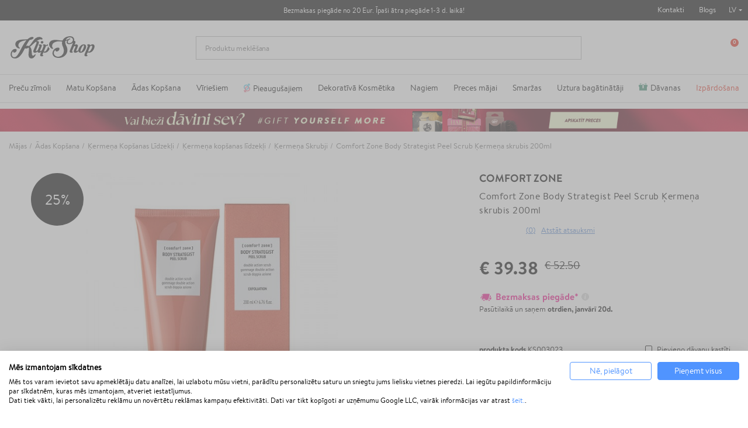

--- FILE ---
content_type: text/html; charset=utf-8
request_url: https://klipshop.lv/comfort-zone-body-strategist-peel-scrub-kermena-skrubis
body_size: 41341
content:
<!DOCTYPE HTML > <!--[if lt IE 7]><html itemscope itemtype="http://schema.org/WebSite" class="no-js lt-ie9 lt-ie8 lt-ie7" lang="lv-LV" ><![endif]--> <!--[if IE 7]><html itemscope itemtype="http://schema.org/WebSite" class="no-js lt-ie9 lt-ie8 ie7" lang="lv-LV" ><![endif]--> <!--[if IE 8]><html itemscope itemtype="http://schema.org/WebSite" class="no-js lt-ie9 ie8" lang="lv-LV" ><![endif]--> <!--[if gt IE 8]><html itemscope itemtype="http://schema.org/WebSite" class="no-js ie9" lang="lv-LV" ><![endif]--><html itemscope itemtype="http://schema.org/WebSite" lang="lv-LV"><head><meta charset="utf-8"/><title itemprop="name">Comfort Zone Body Strategist Peel Scrub Ķermeņa skrubis 200ml</title><meta property="og:title" content="Comfort Zone Body Strategist Peel Scrub Ķermeņa skrubis 200ml"/><meta itemprop="url" content="https://klipshop.lv/comfort-zone-body-strategist-peel-scrub-kermena-skrubis"/><meta itemprop="og:url" content="https://klipshop.lv/comfort-zone-body-strategist-peel-scrub-kermena-skrubis"/><meta name="description" content="Pirciet Comfort Zone Body Strategist Peel Scrub Ķermeņa skrubis 200ml un citu Comfort Zone ādas kopšana kosmētika. Bezmaksas piegāde no 20€ - klipshop.lv"/><meta name="theme-color" content="#000"/><meta name="robots" content="index,follow"/><meta name="viewport" content="width=device-width, initial-scale=1, maximum-scale=1.0, user-scalable=no"><meta name="mobile-web-app-capable" content="yes"><meta name="apple-mobile-web-app-capable" content="yes"><meta name="apple-mobile-web-app-title" content="KlipShop"><link rel="icon" type="image/x-icon" href="/favicon.ico?564656109"><link rel="shortcut icon" type="image/x-icon" href="/favicon.ico?564656109"><link rel="apple-touch-icon" href="/apple-touch-icon.png?564656109"><link rel="apple-touch-icon" type="image/png" sizes="16x16" href="/favicon-16x16.png?564656109"><link rel="apple-touch-icon" type="image/png" sizes="32x32" href="/favicon-32x32.png?564656109"><link rel="apple-touch-icon" sizes="57x57" href="/apple-touch-icon-57x57.png?564656109"><link rel="apple-touch-icon" sizes="72x72" href="/apple-touch-icon-72x72.png?564656109"><link rel="apple-touch-icon" sizes="76x76" href="/apple-touch-icon-76x76.png?564656109"><link rel="apple-touch-icon" sizes="114x114" href="/apple-touch-icon-114x114.png?564656109"><link rel="apple-touch-icon" sizes="120x120" href="/apple-touch-icon-120x120.png?564656109"><link rel="apple-touch-icon" sizes="144x144" href="/apple-touch-icon-144x144.png?564656109"><link rel="apple-touch-icon" sizes="152x152" href="/apple-touch-icon-152x152.png?564656109"><link rel="apple-touch-icon" sizes="180x180" href="/apple-touch-icon-180x180.png?564656109"><meta name="facebook-domain-verification" content="iexgfrc3zizdgmenhhgaysffj2bri4"/><meta http-equiv="Content-Security-Policy" content="base-uri 'self'"><meta http-equiv="X-Content-Type-Options" content="nosniff"><meta name="referrer" content="strict-origin-when-cross-origin"/> <script type="text/javascript">var fbloginblock_is17 = '0';
var fbloginblock_is16 = '1';
var fbloginblockapipopup = '0';
var fbloginblockislogged = '0';



            

            var fbloginblock_login_buttons_footer = "";
            var fbloginblock_login_buttons_top = "";
            var fbloginblock_login_buttons_authpage = "";
            var fbloginblock_login_buttons_beforeauthpage = "";
            var fbloginblock_login_buttons_welcome = "";



            // amazon connect variables

            var fbloginblockis_ssl = "1";
            var fbloginblockamazonci = "";
            var fbloginblockssltxt = "";
            var fbloginblock_aerror = "";
            var fbloginblockamazon_url = "";

            // amazon connect variables</script> <meta property="og:type" content="product" /><meta property="og:title" content="Comfort Zone Body Strategist Peel Scrub Ķermeņa skrubis 200ml" /><meta property="og:site_name" content="KlipShop" /><meta property="og:description" content="Pirciet Comfort Zone Body Strategist Peel Scrub Ķermeņa skrubis 200ml un citu Comfort Zone ādas kopšana kosmētika. Bezmaksas piegāde no 20€ - klipshop.lv" /><meta property="og:image" content="https://klipshop.lv/111899-large_default/comfort-zone-body-strategist-peel-scrub-kermena-skrubis.jpg" /><meta property="product:pretax_price:amount" content="39.38" /><meta property="product:pretax_price:currency" content="EUR" /><meta property="product:price:amount" content="39.38" /><meta property="product:price:currency" content="EUR" /><style></style><script type="text/javascript">var ssa_autocomplete_template ="\n<# var prop = item['prop'] || {}; #>\n<# if (item.bid==='word') { #><# if (item.type==='header') { #>\n<#= item.label #><# if ('total' in prop) { #><span> (<#= prop.total #>)<\/span><# } #><# } #><# if (item.type==='item') { #>\n<a class='ssa-item-highlight' <# if (item.link) { #>href=\"<#= item.link #>\"<# } #>><#= item.label #><\/a><# } #><# if (item.type==='total') { #>\n<# if ('total' in prop) { #><div class='ssa-total-found'><# if (item.link) { #><a href=\"<#= item.link #>\"><# } #><span><#= item.label #> <#= prop.total #><\/span><# if (item.link) { #><\/a><# } #><\/div><# } #><# } #><# } #>\n<# if (item.bid==='cms') { #><# if (item.type==='header') { #>\n<#= item.label #><# if ('total' in prop) { #><span> (<#= prop.total #>)<\/span><# } #><# } #><# if (item.type==='item') { #>\n<a class='ssa-item-highlight' <# if (item.link) { #>href=\"<#= item.link #>\"<# } #>><#= item.label #><\/a><# } #><# if (item.type==='total') { #>\n<# if ('total' in prop) { #><div class='ssa-total-found'><# if (item.link) { #><a href=\"<#= item.link #>\"><# } #><span><#= item.label #> <#= prop.total #><\/span><# if (item.link) { #><\/a><# } #><\/div><# } #><# } #><# } #>\n<#  if (item.bid==='namemf') { #><# if (item.type==='header') { #>\n<#= item.label #><# if ('total' in prop) { #><span> (<#= prop.total #>)<\/span><# } #><# } #><# if (item.type==='item') { #>\n<a class='ssa-item-highlight' <# if (item.link) { #>href=\"<#= item.link #>\"<# } #> ><#= item.label #><\/a><# if (prop.label_nmf)  { #><# if (prop.link_nmf)  { #><a href=\"<#= prop.link_nmf #>\"> (<#= prop.label_nmf #>)<\/a><# } else { #><span > (<#= prop.label_nmf #>)<\/span><# } #><# } #><# } #><# if (item.type==='total') { #>\n<# if ('total' in prop) { #><div class='ssa-total-found'><# if (item.link) { #><a href=\"<#= item.link #>\"><# } #><span><#= item.label #> <#= prop.total #><\/span><# if (item.link) { #><\/a><# } #><\/div><# } #><# } #><# } #>\n<#  if (item.bid==='mfr') { #><# if (item.type==='header') { #>\n<#= item.label #><# if ('total' in prop) { #><span> (<#= prop.total #>)<\/span><# } #><# } #><# if (item.type==='item') { #>\n<a class='ssa-item-highlight' <# if (item.link) { #>href=\"<#= item.link #>\"<# } #> ><#= item.label #> <# if (item.prod_qty)  { #> (<#= item.prod_qty #>) <# } #><\/a><# if (prop.label_mfr)  { #><# if (prop.link_mfr)  { #><a href=\"<#= prop.link_mfr #>\"> (<#= prop.label_mfr #>)<\/a><# } else { #><span > (<#= prop.label_mfr #>)<\/span><# } #><# } #><# } #><# if (item.type==='total') { #>\n<# if ('total' in prop) { #><div class='ssa-total-found'><# if (item.link) { #><a href=\"<#= item.link #>\"><# } #><span><#= item.label #> <#= prop.total #><\/span><# if (item.link) { #><\/a><# } #><\/div><# } #><# } #><# } #>\n<#  if (item.bid==='namecat') { #><# if (item.type==='header') { #>\n<#= item.label #><# if ('total' in prop) { #><span> (<#= prop.total #>)<\/span><# } #><# } #><# if (item.type==='item') { #>\n<a class='ssa-item-highlight' <# if (item.link) { #>href=\"<#= item.link #>\"<# } #> ><# if (prop.label_mcat)  { #><# if (prop.link_mcat)  { #><span ><#= prop.label_mcat #> <\/span><# } else { #><span > <#= prop.label_mcat #> <\/span><# } #><# } #><#= item.label #><\/a>\n\n\n<# } #><# if (item.type==='total') { #>\n<# if ('total' in prop) { #><div class='ssa-total-found'><# if (item.link) { #><a href=\"<#= item.link #>\"><# } #><span><#= item.label #> <#= prop.total #><\/span><# if (item.link) { #><\/a><# } #><\/div><# } #><# } #><# } #>\n<#  if (item.bid==='cat') { #><# if (item.type==='header') { #>\n<#= item.label #><# if ('total' in prop) { #><span> (<#= prop.total #>)<\/span><# } #><# } #><# if (item.type==='item') { #>\n<a class='ssa-item-highlight' <# if (item.link) { #>href=\"<#= item.link #>\"<# } #> ><#= item.label #><\/a><# if (prop.label_mcat)  { #><# if (prop.link_mcat)  { #><a href=\"<#= prop.link_mcat #>\"> <#= prop.label_mcat #><\/a><# } else { #><span ><#= prop.label_mcat #><\/span><# } #><# } #>\n<# } #><# if (item.type==='total') { #>\n<# if ('total' in prop) { #><div class='ssa-total-found'><# if (item.link) { #><a href=\"<#= item.link #>\"><# } #><span><#= item.label #> <#= prop.total #><\/span><# if (item.link) { #><\/a><# } #><\/div><# } #><# } #><# } #>\n<# if (item.bid==='prodsimp') { #><# if (item.type==='header') { #>\n<#= item.label #><# if ('total' in prop) { #><span> (<#= prop.total #>)<\/span><# } #><# } #><# if (item.type==='item') { #>\n<a class='ssa-item-highlight' <# if (item.link) { #>href=\"<#= item.link #>\"<# } #> ><#= item.label #><\/a><# if (prop.label_cat)  { #><# if (prop.link_cat)  { #><a href=\"<#= prop.link_cat #>\"> (<#= prop.label_cat #>)<\/a><# } else { #><span> (<#= prop.label_cat #>)<\/span><# } #><# } #><# } #><# if (item.type==='total') { #>\n<# if ('total' in prop) { #><div class='ssa-total-found'><# if (item.link) { #><a href=\"<#= item.link #>\"><# } #><span><#= item.label #> <#= prop.total #><\/span><# if (item.link) { #><\/a><# } #><\/div><# } #><# } #><# } #>\n<# if (item.bid==='prod') { #><# if (item.type==='groupcat') { #>\n<a class='ssa-item-highlight' <# if (item.link) { #>href=\"<#= item.link #>\"<# } #> ><#= item.label #><# if (prop.label_mcat) { #><span class='ssa-item-button' <# if (prop.link_mcat) { #>data-link=\"<#= prop.link_mcat #>\"<# } #>> (<#= prop.label_mcat #>)<\/span><# } #><\/a><# } #><# if (item.type==='header') { #>\n<#= item.label #><# if ('total' in prop) { #><span> (<#= prop.total #>)<\/span><# } #><# } #><# if (item.type==='item') { #>\n<# if (item.link) { #><a class='ssa-autocomplete-product-link' href=\"<#= item.link #>\"><\/a><div class='ssa-autocomplete-product' href=\"<#= item.link #>\"><div class='ssa-table'><div class='ssa-table-row'><# if (prop.image_link) { #><div class='ssa-image ssa-table-cell'><div><img src=\"<#= prop.image_link #>\" \/><\/div><\/div><# } #><div class='ssa-content ssa-table-cell'><# if ('rating' in prop) { #><div class='ssa-rating clearfix'><# for (var i=0; i<5; i++) { #><# if (prop.rating <= i) { #><div class='star'><\/div><# } else { #><div class='star star_on'><\/div><# } #><# } #><\/div><# } #><# if (prop.title) { #><div class='ssa-name'><#= prop.title #><\/div><# } #><# if (prop.label_cat) { #><div class='ssa-product-categories'><a <# if (prop.link_cat) { #>href=\"<#= prop.link_cat #>\"<# } #> ><#= prop.label_cat #><\/a><# if (prop.label_mcat)  { #><# if (prop.link_mcat)  { #><a href=\"<#= prop.link_mcat #>\"> (<#= prop.label_mcat #>)<\/a><# } else { #><span > (<#= prop.label_mcat #>)<\/span><# } #><# } #><\/div><# } #><#  if (prop.desc) { #><div class='ssa-description'><#= prop.desc #><\/div><# } #><#  if ( window.ssa_has_addcart && !prop.hide_add_cart ) { #><#  if ( prop.cart_qty ) { #><div class='ssa-add-cart ssa-item-button' title=\"Pievienot grozam\" data-id_product=\"<#= prop.id_product #>\" data-minimal_quantity=\"<#= prop.cart_min_qty #>\"><i class='icon-shopping-cart'><\/i><i class='material-icons shopping-cart'>shopping_cart<\/i><\/div><# } else { #><div class='ssa-cart-out-of-stock unvisible'><span>Nav noliktav\u0101<\/span><\/div><# } #><# } #><#  if (prop.price) { #><#  var new_price = prop.price;var old_price = prop.old_price || new_price;var reduction = parseInt(prop.reduction, 10) || 0;var has_reduction=(reduction > 0 && new_price < old_price );var formatted_reduction = !has_reduction ? '' : reduction +'%';#><div class='ssa-price-block'><div class='ssa-new-price'><#= new_price #><\/div><#  if (has_reduction) { #><div class='ssa-old-price'><#= old_price #><\/div><div class='ssa-reduce-percent-price'><#= formatted_reduction #><\/div><# } #><\/div><# } #><div class='ssa-qty-block'><#  if ( 'qty' in prop ) { #><div class='ssa-qty'>Daudzums: <#= prop.qty #><\/div><# } #><#  if ( 'min_qty' in prop ) { #><div class='ssa-min-qty'>Mini daudzums: <#= prop.min_qty #><\/div><# } #><\/div><\/div><\/div><\/div><\/div><# } #><# } #><# if (item.type==='total') { #>\n<# if ('total' in prop) { #><div class='ssa-total-found'><# if (item.link) { #><a href=\"<#= item.link #>\"><# } #><span><#= item.label #> <#= prop.total #><\/span><# if (item.link) { #><\/a><# } #><\/div><# } #><# } #><# } #>\n<#  if (item.bid==='namebrand') { #><# if (item.type==='header') { #>\n<#= item.label #><# if ('total' in prop) { #><span> (<#= prop.total #>)<\/span><# } #><# } #><# if (item.type==='item') { #>\n<a class='ssa-item-highlight' <# if (item.link) { #>href=\"<#= item.link #>\"<# } #> ><#= item.label #> <# if (item.prod_qty)  { #> (<#= item.prod_qty #>) <# } #><\/a><# if (prop.label_mfr)  { #><# if (prop.link_mfr)  { #><a href=\"<#= prop.link_mfr #>\"> (<#= prop.label_mfr #>)<\/a><# } else { #><span > (<#= prop.label_mfr #>)<\/span><# } #><# } #><# } #><# if (item.type==='total') { #>\n<# if ('total' in prop) { #><div class='ssa-total-found'><# if (item.link) { #><a href=\"<#= item.link #>\"><# } #><span><#= item.label #> <#= prop.total #><\/span><# if (item.link) { #><\/a><# } #><\/div><# } #><# } #><# } #>\n\n<# if (item.bid === 'notfound') { #><# if (item.type==='item') { #>\n<# if (item.link) { #><div class='ssa-notfound'><a href=\"<#= item.link #>\"><span><#= item.label #><\/span><\/a><\/div><# } else { #><a><span><#= item.label #><\/span><\/a><# } #><# } #><# } #>\n";</script> <script src='https://consent.cookiefirst.com/sites/klipshop.lv-f1bcd81a-12ad-4991-a61d-b6f71545db4b/consent.js'></script> <script type='text/plain' data-cookiefirst-script='google_tag_manager'>(function(w,d,s,l,i){w[l]=w[l]||[];w[l].push({'gtm.start':
                    new Date().getTime(),event:'gtm.js'});var f=d.getElementsByTagName(s)[0],
                    j=d.createElement(s),dl=l!='dataLayer'?'&l='+l:'';j.async=true;j.src=
                    'https://www.googletagmanager.com/gtm.js?id='+i+dl;f.parentNode.insertBefore(j,f);
                    })(window,document,'script','dataLayer','GTM-NF7LMQH');</script> <script>"use strict";window.GAEC={addProductImpression:function(e){var t=[],r=document.querySelectorAll(".product_listas .ajax_block_product");r.length&&([].forEach.call(r,function(e,r){let i=e.querySelector(".product-name span"),n=e.querySelector(".rb-pro"),c=e.querySelector(".product-price");if(null!=c&&i){let o={item_id:n.getAttribute("data-ref"),item_name:i.innerHTML.trim(),item_brand:e.querySelector(".product-brand-line").innerHTML.trim(),index:r+1,price:parseFloat(c.textContent.trim().replace(/[^\d\.]/g,"")).toFixed(2)};t.push(o)}}),dataLayer.push({ecommerce:null}),dataLayer.push({event:"view_item_list",ecommerce:{item_list_name:e,items:t}}))},addProductClick:function(e){var t=document.querySelectorAll(".product_listas .ajax_block_product");t.length&&[].forEach.call(t,function(t,r){var i=t.querySelectorAll("a");[].forEach.call(i,function(i,n){i.addEventListener("click",function(){let i=t.querySelector(".product-name span"),n=t.querySelector(".rb-pro");i&&(dataLayer.push({ecommerce:null}),dataLayer.push({event:"select_item",ecommerce:{item_list_name:e,items:[{item_id:n.getAttribute("data-ref"),item_name:i.innerHTML.trim(),index:r+1,item_brand:t.querySelector(".product-brand-line").innerHTML.trim(),price:parseFloat(t.querySelector(".product-price").innerHTML.trim().replace(/[^\d\.]/g,"")).toFixed(2)}]}}))})})})},addProductDetailView:function(e){let t={item_id:document.querySelector("#product_reference span").textContent,item_name:document.querySelector(".product-page").textContent,item_list_name:e,item_brand:document.querySelector(".product-logo").innerHTML.trim(),price:parseFloat(document.querySelector("#our_price_display").textContent.trim().replace(/[^\d\.]/g,"")).toFixed(2)};dataLayer.push({ecommerce:null}),dataLayer.push({event:"view_item",ecommerce:{currency:currency.iso_code,value:t.price,items:[t]}})},addToCartExtra:function(){let e=document.querySelector("#extra-git-box"),t=new Map(JSON.parse(localStorage.getItem("ga_items"))),r={item_id:e.querySelector(".name").getAttribute("data-ref"),item_name:e.querySelector(".brand").textContent.trim()+" "+e.querySelector(".name").textContent.trim(),item_brand:e.querySelector(".brand").textContent.trim(),quantity:1,price:parseFloat(e.querySelector(".price").textContent.trim().replace(/[^\d\.]/g,"")).toFixed(2)};t.set(r.item_id,r),localStorage.setItem("ga_items",JSON.stringify(Array.from(t.entries()))),dataLayer.push({ecommerce:null}),dataLayer.push({event:"add_to_cart",ecommerce:{currency:currency.iso_code,value:r.price*r.quantity,items:[r]}})},addToCart:function(){let e={item_id:document.querySelector("#product_reference span").textContent.trim(),item_name:document.querySelector(".product-page").textContent.trim(),item_list_name:cat_template_name,item_brand:document.querySelector(".product-logo").innerHTML.trim(),quantity:document.querySelector('input[name="quantity_wanted"]').value,price:document.querySelector("#our_price_display").getAttribute("content")},t=new Map(JSON.parse(localStorage.getItem("ga_items")));t.set(e.item_id,e),localStorage.setItem("ga_items",JSON.stringify(Array.from(t.entries()))),dataLayer.push({ecommerce:null}),dataLayer.push({event:"add_to_cart",ecommerce:{currency:currency.iso_code,value:e.price*e.quantity,items:[e]}})},removeFromCartInCartPage:function(e){let t=document.querySelectorAll("#cart-view-product-block .product-item");t.length&&[].forEach.call(t,function(e){let t=e.querySelector(".product-item-row");e.querySelector(".remove-block").addEventListener("click",function(e){let r=new Map(JSON.parse(localStorage.getItem("ga_items"))).get(t.querySelector(".product-reference").innerHTML);r.quantity=1,(void 0!==t.querySelector('input[name="quantity_wanted"]')||null!==t.querySelector('input[name="quantity_wanted"]'))&&(r.quantity=t.querySelector('input[name="quantity_wanted"]').value),dataLayer.push({ecommerce:null}),dataLayer.push({event:"remove_from_cart",ecommerce:{currency:currency.iso_code,value:r.price*r.quantity,items:[r]}})})})},viewCart:function(e){let t=document.querySelectorAll("#cart-view-product-block .product-item");if(t.length){let r=[],i=new Map(JSON.parse(localStorage.getItem("ga_items"))),n=0,c=0;[].forEach.call(t,function(t){let o=i.get(t.querySelector(".product-reference").innerHTML);o||(o={item_id:t.querySelector(".product-reference").innerHTML,item_name:t.querySelector(".name-block .name").textContent.trim(),item_list_name:e,item_brand:t.querySelector(".name-block .brand").textContent.trim(),quantity:t.querySelector('input[name="quantity_wanted"]').value,price:parseFloat(t.querySelector(".price-block").innerHTML.trim().replace(/[^\d\.]/g,"")).toFixed(2)},i.set(o.item_id,o),localStorage.setItem("ga_items",JSON.stringify(Array.from(i.entries())))),r.push({item_id:t.querySelector(".product-reference").innerHTML,item_name:o.item_name,item_list_name:o.item_list_name,item_brand:o.item_brand,quantity:t.querySelector('input[name="quantity_wanted"]').value,price:parseFloat(t.querySelector(".price-block").innerHTML.trim().replace(/[^\d\.]/g,"")).toFixed(2)}),n+=parseFloat(t.querySelector(".price-block").innerHTML.trim().replace(/[^\d\.]/g,"")).toFixed(2)*t.querySelector('input[name="quantity_wanted"]').value,c+=parseInt(t.querySelector('input[name="quantity_wanted"]').value)}),dataLayer.push({ecommerce:null}),dataLayer.push({event:"view_cart",ecommerce:{currency:currency.iso_code,value:n,items:r}})}},beginCheckout:function(e){let t=document.querySelectorAll(".CartSidebarContent .product .productItem");if(t.length){let r=[],i=new Map(JSON.parse(localStorage.getItem("ga_items"))),n=0,c=0;[].forEach.call(t,function(t){let o=i.get(t.querySelector(".productLine").getAttribute("data-ref"));o||(o={item_id:t.querySelector(".productLine").getAttribute("data-ref"),item_name:t.querySelector(".productLine .name").textContent.trim(),item_list_name:e,item_brand:t.querySelector(".productLine .brand").textContent.trim(),quantity:t.querySelector(".productLine .vnt").getAttribute("content"),price:parseFloat(t.querySelector(".productLine .price").innerHTML.trim().replace(/[^\d\.]/g,"")).toFixed(2)},i.set(o.item_id,o),localStorage.setItem("ga_items",JSON.stringify(Array.from(i.entries())))),r.push({item_id:t.querySelector(".productLine").getAttribute("data-ref"),item_name:o.item_name,item_list_name:o.item_list_name,item_brand:o.item_brand,quantity:t.querySelector(".vnt").getAttribute("content"),price:parseFloat(t.querySelector(".price").innerHTML.trim().replace(/[^\d\.]/g,"")).toFixed(2)}),n+=parseFloat(t.querySelector(".price").innerHTML.trim().replace(/[^\d\.]/g,"")).toFixed(2)*parseInt(t.querySelector(".vnt").getAttribute("content")),c+=parseInt(t.querySelector(".vnt").getAttribute("content"))}),dataLayer.push({ecommerce:null}),dataLayer.push({event:"begin_checkout",ecommerce:{currency:currency.iso_code,value:n,items:r}})}},checkoutProgress:function(e,t){let r=document.querySelectorAll(".CartSidebarContent .product .productItem"),i=0,n=0;if(r.length){let c=[],o=new Map(JSON.parse(localStorage.getItem("ga_items")));switch([].forEach.call(r,function(e){let t=o.get(e.querySelector(".productLine").getAttribute("data-ref"));t||(t={item_id:e.querySelector(".productLine").getAttribute("data-ref"),item_name:e.querySelector(".productLine .name").textContent.trim(),item_list_name:"",item_brand:e.querySelector(".productLine .brand").textContent.trim(),quantity:e.querySelector(".productLine .vnt").getAttribute("content"),price:parseFloat(e.querySelector(".productLine .price").innerHTML.trim().replace(/[^\d\.]/g,"")).toFixed(2)},o.set(t.item_id,t),localStorage.setItem("ga_items",JSON.stringify(Array.from(o.entries())))),c.push({item_id:e.querySelector(".productLine").getAttribute("data-ref"),item_name:t.item_name,item_list_name:t.item_list_name,item_brand:t.item_brand,quantity:e.querySelector(".vnt").getAttribute("content"),price:parseFloat(e.querySelector(".price").innerHTML.trim().replace(/[^\d\.]/g,"")).toFixed(2)}),i+=parseFloat(e.querySelector(".price").innerHTML.trim().replace(/[^\d\.]/g,"")).toFixed(2)*parseInt(e.querySelector(".vnt").getAttribute("content")),n+=parseInt(e.querySelector(".vnt").getAttribute("content"))}),e){case"add_shipping_info":dataLayer.push({ecommerce:null}),dataLayer.push({event:"add_shipping_info",ecommerce:{currency:currency.iso_code,value:i,shipping_tier:t,items:c}});break;case"add_payment_info":dataLayer.push({ecommerce:null}),dataLayer.push({event:"add_payment_info",ecommerce:{currency:currency.iso_code,value:i,payment_type:t,items:c}})}}},purchase:function(e,t,r,i,n,c,o){let u=new Map(JSON.parse(localStorage.getItem("ga_items"))),a=0,m=0;e.forEach(function(e){let t=u.get(e.id);t||(t={item_name:e.item_name,item_list_name:"",item_brand:e.item_brand}),e.item_name=t.item_name,e.item_list_name=t.item_list_name,a+=parseFloat(e.price.trim().replace(/[^\d\.]/g,"")).toFixed(2)*e.quantity,m+=parseInt(e.quantity)}),dataLayer.push({ecommerce:null}),dataLayer.push({event:"purchase",ecommerce:{transaction_id:t,value:r,tax:3.6,shipping:i,currency:currency.iso_code,items:e,coupon:n},user_data:{sha256_email_address:c,sha256_phone_number:o}}),localStorage.removeItem("ga_items")}},window.MBG=GAEC;</script> <link rel="stylesheet" href="/modules/productcard/views/dist/front-a53d7f278965a2af4717.css" type="text/css" /><link rel="stylesheet" href="/modules/productcard/views/dist/fonts-a53d7f278965a2af4717.css" type="text/css" /><link rel="stylesheet" href="/modules/klip_delivery_date/views/dist/css/deliveryboxs.css?v=2" type="text/css" /><link href="https://www.google-analytics.com" rel="preconnect"><link href="https://www.facebook.com" rel="preconnect"><link href="https://www.google.com" rel="preconnect"><link href="https://www.google.lt" rel="preconnect"><link href="https://connect.facebook.net" rel="preconnect"><style media="screen">#shopswitcher a {
            font-size: 13px;
            line-height: 14px;
            vertical-align: middle;
        }

        #shopswitcher a[data-value="1"]:lang(lt) span {
            position: relative;
            display: block;
            margin-left: 29px;
        }

        #shopswitcher a[data-value="1"]:lang(en) span {
            position: relative;
            display: block;
            margin-left: 29px;
        }

        #shopswitcher a[data-value="1"]:lang(en) span:before {
            top: 1px;
            left: -30px;
            position: absolute;
            content: "";
            width: 22px;
            height: 14px;
            background-repeat: no-repeat;
            background-size: contain;
            background-image: url("/themes/default-bootstrap/dist/images/flags/lt.svg");
            display: inline-block;
        }

        #shopswitcher a[data-value="1"]:lang(lt) span:before {
            top: 1px;
            left: -30px;
            position: absolute;
            content: "";
            width: 22px;
            height: 14px;
            background-repeat: no-repeat;
            background-size: contain;
            background-image: url("/themes/default-bootstrap/dist/images/flags/lt.svg");
            display: inline-block;
        }

        #shopswitcher a[data-value="4"]:lang(lv) span {
            position: relative;
            display: block;
            margin-left: 29px;
        }

        #shopswitcher a[data-value="4"]:lang(lv) span:before {
            top: 1px;
            left: -30px;
            position: absolute;
            content: "";
            width: 22px;
            height: 14px;
            background-repeat: no-repeat;
            background-size: contain;
            background-image: url("/themes/default-bootstrap/dist/images/flags/lv.svg");
            display: inline-block;
        }

        #shopswitcher a[data-value="7"]:lang(ee) span {
            position: relative;
            display: block;
            margin-left: 29px;
        }

        #shopswitcher a[data-value="7"]:lang(ee) span:before {
            top: 1px;
            left: -30px;
            position: absolute;
            content: "";
            width: 22px;
            height: 14px;
            background-repeat: no-repeat;
            background-size: contain;
            background-image: url("/themes/default-bootstrap/dist/images/flags/ee.svg");
            display: inline-block;
        }

        #shopswitcher a[data-value="5"]:lang(en) span {
            position: relative;
            display: block;
            margin-left: 29px;
        }

        #shopswitcher a[data-value="5"]:lang(en) span:before {
            top: 1px;
            left: -30px;
            position: absolute;
            content: "";
            width: 22px;
            height: 14px;
            background-repeat: no-repeat;
            background-size: contain;
            background-image: url("/themes/default-bootstrap/dist/images/flags/gb.svg");
            display: inline-block;
        }

        #shopswitcher .shop-options {
            display: none;
        }

        #shopswitcher .shop-options a {
            display: block;
        }

        #shopswitcher {
            margin-bottom: 10px;
        }

        .footer-container .container {
            padding-bottom: 21px;
        }

        #footer .shop-selector a {
            display: inline-block;
        }

        #footer .shop-selector a span {
            width: auto;
            display: inline-block;
        }

        #footer .shop-selector a span:after {
            content: "";
            background: url("/themes/default-bootstrap/dist/images/icons.svg") no-repeat -456px -21px;
            width: 6px;
            height: 3px;
            display: block;
            position: absolute;
            right: -13px;
            top: 6px;
        }

        #footer .shop-selector.open a {
            display: inline-block;
        }

        #footer .shop-selector.open a span {
            width: auto;
            display: inline-block;
        }

        #footer .shop-selector.open a span:after {
            content: "";
            background: url("/themes/default-bootstrap/dist/images/icons.svg") no-repeat -456px -21px;
            width: 6px;
            height: 3px;
            display: block;
            position: absolute;
            right: -13px;
            top: 6px;
            transform: rotate(-180deg);
        }

        #shopswitcher .shop-options.show {
            display: block;
            position: absolute;
        }

        #shopswitcher {
            max-width: 120px;
        }

        #shopswitcher .shop-options {
            background: white;
            border: 1px solid #D7D7D7;
        }

        #shopswitcher .shop-options a[data-value="4"] span {
            position: relative;
            display: block;
            margin-left: 29px;
        }

        #shopswitcher .shop-options a[data-value="4"] span:before {
            top: 1px;
            left: -30px;
            position: absolute;
            content: "";
            width: 22px;
            height: 14px;
            background-repeat: no-repeat;
            background-size: contain;
            background-image: url("/themes/default-bootstrap/dist/images/flags/lv.svg");
            display: inline-block;
        }

        #shopswitcher .shop-options a[data-value="5"] span {
            position: relative;
            display: block;
            margin-left: 29px;
        }

        #shopswitcher .shop-options a[data-value="5"] span:before {
            top: 1px;
            left: -30px;
            position: absolute;
            content: "";
            width: 22px;
            height: 14px;
            background-repeat: no-repeat;
            background-size: contain;
            background-image: url("/themes/default-bootstrap/dist/images/flags/gb.svg");
            display: inline-block;
        }

        #shopswitcher .shop-options a[data-value="7"] span {
            position: relative;
            display: block;
            margin-left: 29px;
        }

        #shopswitcher .shop-options a[data-value="7"] span:before {
            top: 1px;
            left: -30px;
            position: absolute;
            content: "";
            width: 22px;
            height: 14px;
            background-repeat: no-repeat;
            background-size: contain;
            background-image: url("/themes/default-bootstrap/dist/images/flags/ee.svg");
            display: inline-block;
        }

        .shop-options.show {
            margin-top: 4px;
            z-index: 999;
            margin-left: -9px;
        }

        .shop-options.show a {
            border-bottom: 1px solid #D7D7D7;
            padding: 10px 8px;
            background: white;
            text-decoration: none;
        }

        .shop-options.show a:last-child {
            border: none;
        }

        .shop-options.show a:hover {
            background-color: #EDEDED;
        }

        .menu-content li[data-id="375"] a {
            color: #e62b19 !important;
        }

        /* Ispardavimas */
        #main-menu .menu-content li[data-id="432"] a {
            color: #fff !important;
            background: #e62b19;
            padding-right: 10px !important;
            padding-left: 8px !important;
            border-radius: 4px;
            padding-top: 2px !important;
            padding-bottom: 2px !important;
            margin-bottom: -3px !important;
        }

        @media only screen and (min-width: 991px) {
            .menu-content li[data-id="378"] {
                display: none !important;
            }
        }

        @media only screen and (max-width: 991px) {
            .main-menu .menu-content li[data-id="432"] a {
                max-width: 236px;
                height: 28px !important;
                margin-bottom: 0px !important;
            }
        }


        #main-menu .menu-content li[data-id="432"]::after {
            display: none !important;
        }

        @media (min-width: 994px) {
            .menu-custom-link-132::before, .menu-custom-link-133::before {
                width: 15px;
                content: " ";
                height: 15px;
                mask-image: url('/themes/default-bootstrap/img/top_menu_icon.svg');
                -webkit-mask-image: url('/themes/default-bootstrap/img/top_menu_icon.svg');
                display: inline-block;
                margin-right: 5px;
                background-repeat: no-repeat;
                top: 1px;
                position: relative;
                background: #3c8c70;
                mask-size: 15px, 15px;
                -webkit-mask-size: 15px, 15px;
                background-size: cover;

            }

            #main-menu .category-id-878::before {
                width: 11px;
                content: " ";
                height: 16px;
                background: url('/themes/default-bootstrap/img/cat_top_m.svg');
                /* -webkit-mask-image: url('/themes/default-bootstrap/img/top_menu_icon.svg'); */
                display: inline-block;
                margin-right: 5px;
                background-repeat: no-repeat;
                top: 3px;
                position: relative;
                /*background: #3c8c70;*/
                /*mask-size: 15px, 15px;*/
                /*-webkit-mask-size: 15px, 15px;*/
                /*background-size: cover;*/

            }

            /*.menu-custom-link-132::before {*/
            /*    width: 12px;*/
            /*    content: " ";*/
            /*    height: 15px;*/
            /*    mask-image: url('/themes/default-bootstrap/img/kiausinis ikonele.svg');*/
            /*    -webkit-mask-image: url('/themes/default-bootstrap/img/kiausinis ikonele.svg');*/
            /*    display: inline-block;*/
            /*    margin-right: 5px;*/
            /*    background-repeat: no-repeat;*/
            /*    top: 1px;*/
            /*    position: relative;*/
            /*    background: #ffba00;*/
            /*    !*background: linear-gradient(90deg, rgba(204, 169, 224, 1) 35%, rgba(92, 103, 187, 1) 100%);*!*/
            /*    mask-size: 12px, 13px;*/
            /*    -webkit-mask-size: 12px, 13px;*/
            /*    background-size: cover;*/
            /*}*/
        }

        #main-menu .menu-content li[data-id="432"] a::before {
            content: "• ";
            position: relative;
            top: -1px;
            -webkit-animation: NAME-YOUR-ANIMATION 1s infinite; /* Safari 4+ */
            -moz-animation: NAME-YOUR-ANIMATION 1s infinite; /* Fx 5+ */
            -o-animation: NAME-YOUR-ANIMATION 1s infinite; /* Opera 12+ */
            animation: NAME-YOUR-ANIMATION 1s infinite; /* IE 10+, Fx 29+ */
        }

        @media only screen and (max-width: 991px) {
            #main-menu .menu-content li[data-id="432"] a::before {
                margin-right: 3px;
            }
        }


        @-webkit-keyframes NAME-YOUR-ANIMATION {
            0%, 49% {
                color: #e62b19;
            }
            50%, 100% {
                color: #fff;
            }
        }

        #main-menu .menu-content li[data-id="432"] a:hover {
            background: #e62b19 !important;
        }

        #main-menu .menu-content li[data-id="432"] a:focus {
            background: #e62b19 !important;
        }

        /* Ispardavimas end */</style><link rel="stylesheet" href="/themes/default-bootstrap/css/cookiebot.css?v=564656109" type="text/css"/><script type="text/javascript">var API_KLIP_CART_EXTRA_DISCOUNT_LINK = 'https://klipshop.lv/module/klip_cart_extra_discount/front';
var API_KLIP_CART_EXTRA_DISCOUNT_PRICE_LINK = 'https://klipshop.lv/module/klip_cart_extra_discount/frontprice';
var API_KLIP_PRICE_HISTORY_LINK = 'https://klipshop.lv/module/klip_product_price_history/front';
var API_URL = '/comfort-zone-body-strategist-peel-scrub-kermena-skrubis/atsauksmes';
var CUSTOMIZE_TEXTFIELD = '';
var Card = 'Karte';
var DISABLED_CATS = '9999';
var FIELD_IS_REQUIRED = '&Scaron;is lauks ir obligāts';
var FIELD_IS_REQUIRED_PHONE_ADDRESS = 'Phone number is required. Please edit your current address.';
var FIELD_IS_REQUIRED_POSTCODE_ADDRESS = 'Postcode is required. Please edit your current address.';
var FRONTJSTRANSLATION = {"global_e77fef0167598bb39846637ac3915f4e":"Izt\u012br\u012bt visu"};
var FancyboxI18nClose = 'Aizvērt';
var FancyboxI18nNext = 'Nāko&scaron;ais';
var FancyboxI18nPrev = 'Atpakaļ';
var IS_PRODUCT_CART = '1';
var KLIP_ADDED_TO_CART = 'Produkts tika veiksmīgi pievienots';
var KLIP_ATSAKYMAI = 'atbildes';
var KLIP_ATSAKYMAS = 'atbilde';
var KLIP_ATSAKYMU = 'atbildes';
var KLIP_CART_EXTRA_DISCOUNT_OFF = 'Deaktivizēt';
var KLIP_CART_EXTRA_DISCOUNT_ON = 'Aktivizēt';
var KLIP_CART_EXTRA_DISCOUNT_PRICE_OFF = 'Cena ar kuponu';
var KLIP_CART_EXTRA_DISCOUNT_PRICE_ON = 'Cena aktivēta';
var KLIP_CART_EXTRA_DISCOUNT_TXT_1 = 'Atlaides kods';
var KLIP_CART_EXTRA_DISCOUNT_TXT_2 = 'Aktivizējiet kuponu un saņemiet atlaidi';
var KLIP_CATEGORY = '13';
var KLIP_COLOR = 'Krāsa';
var KLIP_ClearAllText = 'Iztīrīt visu';
var KLIP_DAYS = 'Diena(s)';
var KLIP_DEV_POINT = 'Select point';
var KLIP_DEV_POINT_CITY = 'Select city';
var KLIP_DO_YOU_WANT_SUB = 'Vai vēlaties parakstīties uz mūsu biļetenu?';
var KLIP_DO_YOU_WANT_UNSUB = 'Vai vēlaties atteikties no mūsu biļe&scaron;u abonē&scaron;anas?';
var KLIP_ENTER_CODE = 'Ievadiet kupona kodu';
var KLIP_ENTER_CODE_ERROR = 'Nederīgs kods';
var KLIP_HOURS = 'Stunda(s)';
var KLIP_IKI_NEMOKAMO = 'Bezmaksas piegāde no';
var KLIP_LIKO = 'Atliku&scaron;as';
var KLIP_MEGINELIAI = 'paraugi';
var KLIP_MEGINELIS = 'paraugs';
var KLIP_MEGINELIU = 'parugu';
var KLIP_MINUTES = 'Minūte(s)';
var KLIP_NEMOKAMAS = 'Bezmaksas!';
var KLIP_NEWSLETTER_SUB = 'Biļetenu abonements';
var KLIP_NO_COMBINATION = 'This product combination does not exist. Please choose a different combination!';
var KLIP_NO_FILE_SELECTED = 'fails nav izvēlēts';
var KLIP_PARCEL_NSAVED = 'Neizdevās saglabāt';
var KLIP_PARCEL_SAVED = 'Glābt';
var KLIP_PARCEL_SAVET = 'Glābt';
var KLIP_PARCEL_SSAVED = 'Saglabāts';
var KLIP_PHONE_LENGTHS = {"32":9,"359":9,"385":8,"357":8,"420":9,"45":8,"372":8,"358":7,"33":9,"350":8,"49":[3,12],"30":10,"36":9,"354":7,"353":9,"39":12,"371":8,"423":7,"370":8,"352":9,"356":8,"31":9,"47":8,"48":9,"351":9,"40":9,"421":9,"386":8,"34":9,"46":9,"44":10};
var KLIP_PICK = 'KlipShop Pick &ndash; mūsu vislabāk novērtēto un populārāko produktu izlase &scaron;ī e-veikala sortimentā.';
var KLIP_PICK_LINK = 'https://klipshop.lv/klipshop-pick';
var KLIP_PREKE = 'prece';
var KLIP_PREKES = 'preces';
var KLIP_PREKIU = 'preču';
var KLIP_P_ALREADY_IN_DB = 'Jūs jau esat abonējis atjauninājumus &scaron;ī produkta.';
var KLIP_P_SQL_ERROR = 'Tehniska kļūda';
var KLIP_P_SUCCESS = 'Paziņot, kad prece būs pieejama';
var KLIP_P_WRONG_EMAIL = 'Nederīgs e-pasts';
var KLIP_SAVE = 'Saglabāt';
var KLIP_SECONDS = 'Sekunde(s)';
var KLIP_SELECT_IMAGES = 'SELECT IMAGE';
var KLIP_STRING_ATSAKYMASPOP = 'Paldies par jūsu jautājumu';
var KLIP_STRING_DOV_KUPONAI = 'Nedēļas top 10';
var KLIP_STRING_GIFTCARD_LINK = 'https://klipshop.lv/klipshop-nedelas-top-10';
var KLIP_STRING_IS = 'no';
var KLIP_STRING_KLAUSIMASPOP = 'Paldies par jūsu jautājumu';
var KLIP_STRING_NO = 'Nē';
var KLIP_STRING_REMOVEA = 'Konta dzē&scaron;ana';
var KLIP_STRING_REMOVEACC = 'Vai vēlaties dzēst savu kontu?';
var KLIP_STRING_SKELBTI = 'Publicēt';
var KLIP_STRING_UZDARYTI = 'Aizvērt';
var KLIP_STRING_YES = 'Jā';
var KLIP_STRING_cartview_LINK = 'https://klipshop.lv/grozs';
var KLIP_TECH_ERROR = 'Radās kļūda, lūdzu, sazinieties ar administrāciju vietnē support@klipshop.lt';
var KLIP_THANK_YOU_FOR_ANSWER = 'Paldies par jūsu jautājumu';
var KLIP_THANK_YOU_FOR_QUESTION = 'Paldies par jūsu jautājumu';
var KLIP_ZIP_CODES = [];
var KLIP_webpush = 'https://klipshop.lv/serviceworker';
var KLIP_webpush_public_key = 'BGiurvWjMtc8VWWBLOzNEPh_gUg2ia3T_SM3fznJWMYqbYW9Uld9rgMMib7D5fLzNwXwXpWDmUZsNH5Mx_uuFfo';
var PRICE_HISTORY_TEXT = 'Zemākā cena 30d. laikā:';
var PRODUCT_ID = '1207';
var PR_HEADER_PRODUCT_HISTOGRAM = 'Vērtējumu kopsavilkums';
var PR_HEADER_PRODUCT_REVIEW = 'Preces vertējums';
var PR_HEADER_TEXT = 'Atsauksmes';
var PR_SHOW_ALL_REVIEWS = 'Skatīties visas atsauksmes';
var PR_TEXT_APPROVED = 'Apstiprināts pircējs';
var PR_TEXT_FILTER = 'Filtri';
var PR_TEXT_FILTER_1 = '1 zvaigzne';
var PR_TEXT_FILTER_2 = '2 zvaigznes';
var PR_TEXT_FILTER_3 = '3 zvaigznes';
var PR_TEXT_FILTER_4 = '4 zvaigznes';
var PR_TEXT_FILTER_5 = '5 zvaigznes';
var PR_TEXT_H2 = 'Atsauksmes';
var PR_TEXT_MODAL_ERROR = 'Pārsniegts atsauksmju limits!';
var PR_TEXT_MODAL_ERROR_NAME = 'Ievadiet savu vārdu!';
var PR_TEXT_MODAL_ERROR_REVIEW = 'Uzrakstiet atsauksmi!';
var PR_TEXT_MODAL_ERROR_TITLE = 'Ievadiet virsrakstu!';
var PR_TEXT_MODAL_IMG_ADD = 'Pievienojiet attēlus';
var PR_TEXT_MODAL_IMG_UPLOAD = 'Augšupielādētie attēli';
var PR_TEXT_MODAL_MAX_IMG_COUNT = 'Maks. attēlu skaits: 2';
var PR_TEXT_MODAL_NAME = 'Vārds';
var PR_TEXT_MODAL_RATING_ERROR = 'Atstājiet vertējumu';
var PR_TEXT_MODAL_REVIEW = 'Jūsu atsauksme';
var PR_TEXT_MODAL_SUBMIT = 'Publicēt';
var PR_TEXT_MODAL_SUBMIT_CLOSE = 'Atcelt';
var PR_TEXT_MODAL_TITLE = 'Virsraksts';
var PR_TEXT_NO = 'Nē';
var PR_TEXT_NO_REVIEWS = 'Atsauksmju nav';
var PR_TEXT_PRODUCT_NAME_ADD = 'Atsauksmes par preci:';
var PR_TEXT_RATING = 'Vai šī atsauksme bija noderīga?';
var PR_TEXT_RATING_BOX_HISTOGRAM = 'Pircēju vertējumi';
var PR_TEXT_RATING_BOX_QUESTIONS = 'Jautājumi';
var PR_TEXT_RATING_BOX_REVIEW = 'Atsauksmes';
var PR_TEXT_REMOVE_FILTER = 'Izdzēst';
var PR_TEXT_REMOVE_ITEM = 'Iesaku izdzēst';
var PR_TEXT_REVIEW = 'vertējumu';
var PR_TEXT_REVIEW_COUNT = 'Vertējumi ar atsauksmēm';
var PR_TEXT_SORT_1 = 'Visatbilstošākās';
var PR_TEXT_SORT_2 = 'Jaunākas';
var PR_TEXT_SORT_3 = 'Visaptverošākās';
var PR_TEXT_SORT_4 = 'Ar bildi augšpusē';
var PR_TEXT_SORT_5 = 'Noderīgas';
var PR_TEXT_SORT_6 = 'Nenoderīgas';
var PR_TEXT_URL_BACK = 'Atpakaļ uz preci';
var PR_TEXT_WRITE_REVIEW = 'Atstāt atsauksmi';
var PR_TEXT_YES = 'Jā';
var SHOW_ALL = 'Parādīt visu';
var SHOW_LESS = 'rādīt mazāk';
var SHOW_MORE = 'rādīt vairāk';
var Similar_PRODUCT_ID = '1207';
var Similar_TEXT_API_SIMILAR_LINK = 'https://klipshop.lv/module/similar_product/front';
var Similar_TEXT_PRODUCTS_SIM = 'Līdzīgs produkts';
var TEXT_API_RECOMMENDED_LINK = 'https://klipshop.lv/module/recommended_product/front';
var TEXT_EXTRA_DISCOUNT = 'Kuponas';
var TEXT_PRODUCTS_AD = 'Reklāma';
var TEXT_PRODUCTS_BY_BRAND = 'Zīmola produkti';
var TEXT_PRODUCTS_BY_RECOMMENDED = 'Rekomendēti';
var TEXT_PRODUCTS_GIFT_BOX = 'Ar dāvanu kastīti';
var TEXT_PRODUCTS_NEW = 'Jauns';
var _CART_GIFT_BOX_ID_ = '6721';
var ajax_allowed = false;
var ajaxsearch = true;
var allowBuyWhenOutOfStock = false;
var attributeCombinations = {"9792":["9792"]};
var attribute_anchor_separator = '-';
var attributesCombinations = [{"id_attribute":"9792","id_attribute_group":"1","attribute":"200ml","group":"tilpums"}];
var availableLaterValue = '';
var availableNowValue = '';
var baseDir = 'https://klipshop.lv/';
var baseName = 'Body Strategist Peel Scrub Ķermeņa skrubis';
var baseUri = 'https://klipshop.lv/';
var blocksearch_type = 'top';
var braintree_demo = 'Nepareiza kredītkartes informācija';
var browserNotSupported = 'Neatbalstīta tīmekļa pārlūkprogramma.';
var cardNumberLabel = 'Kartes numurs';
var cardholderNameLabel = 'Kartes īpa&scaron;nieka vārds';
var cardholderNamePlaceholder = ' ';
var cart_discout_product_info = 'Iztīrīt visu';
var cat_template_name = '';
var chooseAWayToPay = 'Izvēlieties apmaksas veidu';
var chooseAnotherWayToPay = 'Izvēlieties citu apmaksas veidu';
var combinationImages = {"1974":[{"id_image":"111899","id_product_attribute":"1974","legend":""}]};
var combinations = {"1974":{"attributes_values":{"1":"200ml"},"attributes":[9792],"price":52.5,"specific_price":{"id_specific_price":"44010894","id_specific_price_rule":"0","id_cart":"0","id_product":"1207","id_shop":"4","id_shop_group":"0","id_currency":"0","id_country":"0","id_group":"0","id_customer":"0","id_product_attribute":"1974","price":"-1.000000","from_quantity":"1","reduction":"0.250000","reduction_tax":"1","reduction_type":"percentage","from":"2026-01-16 02:40:06","to":"2026-02-16 02:40:06","set_from_brands":"0","set_from_product_list":"1","b2b_dis_type":"0","provider":"sand_valymas","score":"48"},"ecotax":0,"weight":0,"quantity":1,"reference":"KS003023","unit_impact":0,"minimal_quantity":"1","available_date":"2017-12-12","date_formatted":"2017-12-12","id_image":111899,"list":"'9792'","lang":{"id_product_attribute":"1974","id_lang":"5","description":""}}};
var contentOnly = false;
var currency = {"id":1,"name":"Euro","iso_code":"EUR","iso_code_num":"978","sign":"\u20ac","blank":"1","conversion_rate":"1.000000","deleted":"0","format":"1","decimals":"1","active":"1","prefix":"\u20ac ","suffix":"","disabled":[],"id_shop_list":null,"force_id":false};
var currencyBlank = 1;
var currencyFormat = 1;
var currencyRate = 1;
var currencySign = '€';
var customerGroupWithoutTax = false;
var customizationFields = false;
var customizationId = null;
var customizationIdMessage = 'Pielāgošana #';
var cvvFourDigitLabelSubheading = ' ';
var cvvThreeDigitLabelSubheading = ' ';
var default_eco_tax = 0;
var delete_txt = 'Dzēst';
var displayList = false;
var doesntExist = 'Šajā modelī nav meklētā produkta. Lūdzu izvēlieties citu.';
var doesntExistNoMore = 'Šis produkts vairs nav pieejams';
var doesntExistNoMoreBut = 'ar šiem atribūtiem, bet ir pieejams ar citiem';
var ecotaxTax_rate = 0;
var expirationDateLabel = ' ';
var expirationDateLabelSubheading = ' ';
var favorite_products_id_product = 1207;
var favorite_products_url_add = 'https://klipshop.lv/module/favoriteproducts/actions?process=add';
var favorite_products_url_remove = 'https://klipshop.lv/module/favoriteproducts/actions?process=remove';
var favorite_products_url_sort = 'https://klipshop.lv/module/favoriteproducts/actions?process=sort';
var fieldEmptyForCardholderName = 'Lūdzu, aizpildiet kartes turētāja vārdu.';
var fieldEmptyForCvv = 'Lūdzu, aizpildiet CVV.';
var fieldEmptyForExpirationDate = 'Lūdzu, aizpildiet derīguma termiņu.';
var fieldEmptyForNumber = 'Lūdzu, aizpildiet kartes numuru.';
var fieldEmptyForPostalCode = 'Lūdzu, aizpildiet pasta indeksu.';
var fieldInvalidForCvv = '&Scaron;is dro&scaron;ības kods nav derīgs.';
var fieldInvalidForExpirationDate = '&Scaron;is derīguma termiņ&scaron; nav derīgs.';
var fieldInvalidForNumber = '&Scaron;is kartes numurs nav derīgs.';
var fieldInvalidForPostalCode = '&Scaron;is pasta indekss nav derīgs.';
var fieldRequired = 'Lūdzu, aizpildiet visus nepieciešamos laukus, pēc tam saglabājiet.';
var findPostCodeByCountry = {"131":"http:\/\/www.post.lt\/lt\/pagalba\/pasto-kodu-paieska","125":"https:\/\/www.pasts.lv\/en\/Category\/Postal_Code_Look-up\/","17":"https:\/\/www.royalmail.com\/find-a-postcode"};
var freeProductTranslation = 'Bezmaksas!';
var freeShip = '20';
var freeShippingTranslation = '<span class="cyan">€ 0.00</span>';
var freeShippingTranslation2 = '<span class="cyan">€ 0.00</span>';
var generated_date = 1768582662;
var genericError = 'Sistēmas kļūda.';
var giftBoxProductAtrId = '27022';
var giftBoxProductId = '21571';
var groupReduction = 0;
var hasDeliveryAddress = false;
var highDPI = false;
var hostedFieldsFailedTokenizationError = 'Lūdzu, pārbaudiet savu informāciju un mēģiniet vēlreiz.';
var hostedFieldsFieldsInvalidError = 'Lūdzu, pārbaudiet savu informāciju un mēģiniet vēlreiz.';
var hostedFieldsTokenizationCvvVerificationFailedError = 'Kredītkartes pārbaude neizdevās. Lūdzu, pārbaudiet savu informāciju un mēģiniet vēlreiz.';
var hostedFieldsTokenizationNetworkErrorError = 'Tīkla kļūda. Lūdzu mēģiniet vēlreiz.';
var id_cart = 0;
var id_lang = 5;
var id_product = 1207;
var id_shop = 4;
var img_dir = 'https://klipshop.lv/themes/default-bootstrap/img/';
var inStock = 'Noliktavā';
var instantsearch = false;
var isGuest = 0;
var isLogged = 0;
var isMobile = false;
var j4u = {"url":"https:\/\/klipshop.lv\/tiktai-tev-24","banner_image":{"url":"https:\/\/klipshop.lt\/img\/j4u\/banner-lv.png"}};
var maxQuantityToAllowDisplayOfLastQuantityMessage = 1;
var minPriceToFreeShip = 15;
var minimalQuantity = 1;
var msg_newsl = '';
var noTaxForThisProduct = true;
var oosHookJsCodeFunctions = [];
var orderOpcUrl = 'https://klipshop.lv/grozs-piegade';
var otherWaysToPay = 'Citi maksājumu veidi';
var outOfStock = 'Nav noliktavā';
var page_name = 'product';
var payWithCard = 'Maksājiet ar karti.';
var paypalAccountTokenizationFailedError = 'Kļūda, pievienojot PayPal kontu. Lūdzu mēģiniet vēlreiz.';
var paypalFlowFailedError = 'Radās kļūda savienojot ar PayPal. Lūdzu mēģiniet vēlreiz.';
var paypalTokenizationRequestActiveError = 'PayPal maksājuma apstiprinā&scaron;ana jau veikta.';
var placeholder_blocknewsletter = 'Tavs e – pasts';
var postalCodeLabel = 'Pasta indekss';
var priceDisplayMethod = 0;
var priceDisplayPrecision = 2;
var productAvailableForOrder = true;
var productBasePriceTaxExcl = 52.5;
var productHasAttributes = true;
var productPrice = 39.38;
var productPriceTaxExcluded = 0;
var productPriceTaxIncluded = 0;
var productPriceWithoutReduction = 52.5;
var productReference = 'KS003023';
var productUnitPriceRatio = 0;
var product_fileButtonHtml = 'Izvēlies failu';
var product_fileDefaultHtml = 'fails nav izvēlēts';
var quantitiesDisplayAllowed = true;
var quantityAvailable = 1;
var quickView = true;
var removingLinkText = 'izņemiet šo produktu no mana groza';
var review_product_id = '1207';
var roundMode = 2;
var samples_controller_url = '#';
var search_url = 'https://klipshop.lv/index.php?controller=search';
var specific_currency = false;
var ssa_autocomplete_url = 'https://klipshop.lv/module/savvysearch/autocomplete';
var ssa_currency_blank = '1';
var ssa_currency_format = '1';
var ssa_currency_sign = '€';
var ssa_minchars = 2;
var static_token = '5ffc4b0bc0b6cccaf4f042a0b2d2853f';
var stock_management = 1;
var taxRate = 0;
var themeDir = 'https://klipshop.lv/themes/default-bootstrap';
var toBeDetermined = 'Tiks noteikts';
var token = '5ffc4b0bc0b6cccaf4f042a0b2d2853f';
var txtEdit = 'Rediģēt';
var txtEditAddress = 'Rediģēt adresi';
var txtEditInvoice = 'Rediģēt rēķinu';
var txtRemove = 'Dzēst';
var unsupportedCardTypeError = 'Neatbalstīts kartes veids. Lūdzu, izmēģiniet citu karti.';
var uploading_in_progress = 'Notiek augšupielāde, lūdzu, uzgaidiet...';
var usingSecureMode = true;</script> <script type="text/javascript" src="/themes/default-bootstrap//assets/js/vendor/glider.js"></script> <style media="screen">#columns>.row #center_column ul#review-pagination li a {

        width: 100%;
        height: 100%;
    }

    .row.secondary_block .select2-container--default .select2-selection--single .select2-selection__arrow {
        height: 32px;
        position: absolute;
        top: 1px;
        right: 1px;
        width: 20px;
    }
    @media (min-width: 991px){

        .our_price_display{
            margin-bottom: 10px;
        }
        .col-lg-3 {

            max-width: calc(25% - 1px);
        }
    }

    @media (max-width: 767px){
        #old_price_display .price {
            font-size: 16px!important;
            line-height: 1em;
        }
        .our_price_display {
            font-size: medium;
            margin-bottom: 3px;
        }
    }

    @media (max-width: 1660px) and (min-width: 767px){
        #header .container {
            padding-left: 0px;
            padding-right: 0px;
        }
        .prod-wrap  .row.secondary_block {
            margin-right: 0px;
            margin-left: 0px;
        }
        #footer .row{
            margin-right: 0px;
            margin-left: 0px;
        }
        body .footer-container .col-info {
            padding-left: 15px;
        }
    }


    @media (min-width:769px){
        .content_prices {
            margin-top: 46px;
            margin-bottom: 50px;
        }
    }

    #brendSimilar .brendSimilarinfoBase{
        margin-top: 47px;
    }

    #columns>.row #center_column .c-left  ul li a {
        font-size: 14px;
    }

    
    @media screen and (min-width:992px){
        #module-gamintojai-gamintojas #columns #center_column {

            margin-top: -47px;
        }
    }
    #kaledos-list h1 {
        margin-top: 18px;
        text-align: center;
        padding-bottom: 19px;
        margin-bottom: 0;
        font-size: 26px;
        font-family: "ralewaylight", sans-serif;
    }

    .owl-carousel .owl-item  .product_img_link img.img-responsive {
        max-width: 290px;
        padding: 0;
    }


    @media screen and (max-width: 768px){
        body  .search_results .ui-menu-item>a {
            line-height: 31px;
        }


        .search_results .ui-menu-item>a:not(.ssa-item-highlight) {
            margin-right: 0px;

        }
        body .search_results .ui-menu-item {
            padding: 4px 24px;
        }
        body .search_results .ui-menu-item>a.ssa-item-highlight {
            font-size:14px;
        }
        .search_results .ui-menu-item a {
            font-size: 14px;
        }

        #old_price_display span{
            font-size:22px!important;
        }
        #footer-fields .col-info, #footer-fields .col-klients, #footer-fields .col-profesional, #footer-fields .col-kuponas, #footer-fields .col-help {
            overflow-x: hidden;
        }

    }

    body #top-head a {
        text-decoration:none;

    }
    body #top-head a span{
        text-decoration: underline;
    }
    .tvs-text-content h1{
        display: inline-block;
        font-size: 14px;
    }

    #product-favorite{
        max-width: 300px;
    }
    .order_carrier_logo {
        display: block;
    }
    
    .order_carrier_logo.carrier-logo-71, .order_carrier_logo.carrier-logo-73 {

        background: url("/themes/default-bootstrap/dist/images/icons.svg") no-repeat -287px -112px;
        width: 33px;
        height: 27px;
    }
    
    .order_carrier_logo.carrier-logo-72 {
        background: url("/themes/default-bootstrap/dist/images/icons.svg") no-repeat -247px -112px;
        width: 35px;
        height: 27px;
    }
    #layered_block_left ul li {
        max-height: 100%
    }
    body.cartopen #layer_cart{
        display: flex!important;
        justify-content: center;
        align-items: center;
        width: 100%;
        height: 100%;
        background: transparent;
        top: 0px;
        transform: none !important;
        left: 0px !important;
        top: 0!important;
    }
    body.cartopen #layer_cart > .clearfix{
        background: white;
        box-shadow: 0 0 51px rgba(0, 0, 0, .2);
        border: none;
        border-radius: 4px;
        padding: 10px;

        width: 550px;
        position: relative;
    }

    .languages-block-top-main {
        cursor: pointer;
        font-size: 12px;
    }

    .cms.cms-14 .tvs-banner{
        margin-top: 13px;
    }
    h1.page-heading {

        text-align: center;
    }
    @media (-webkit-min-device-pixel-ratio: 0) and (max-width: 1920px) and (min-resolution: 0.001dpcm){
        .tp-bgimg, .defaultimg, .slotholder {
            background-size: inherit !important;
        }
    }
    @media (-webkit-min-device-pixel-ratio: 0) and (max-width: 1890px) and (min-resolution: 0.001dpcm){
        .tp-bgimg, .defaultimg, .slotholder {
            background-size: cover !important;
        }
    }



    @media screen and (max-width: 399px) {
        .fb-customerchat iframe{
            transform: scale(0.75);
            transform-origin: 100% 25%;
        }
    }

    .scrollup{
        display: none!important;
    }
    .custom .tp-bullet:hover, .custom .tp-bullet.selected {
        border-radius: 50px;

    }
    .custom .tp-bullet {
        border-radius: 50px;
    }


    /*.footer-fields-professional.inner:lang(et)*/



    @media only screen and (max-width: 767px){
        .rb-pro-att .owl-stage {
            margin-top: 0;
        }

        #cart_summary .giftCardPrezent {
            top: -4px;
            position: relative;
        }


    }

    @media (max-width: 450px){
        #index .color-list-container.owl-carousel {
            max-width: 135px;
            margin-bottom: 0;
        }
        .ajax_block_product .color_to_pick_list span {
            width: 23px;
            height: 23px;
        }
        .ajax_block_product .color_to_pick_list span a {
            width: 17px;
            height: 17px;
        }
        body .cart-step-2 .payment_gateway_item .payment_parent {
            padding-left: 80px !important;
        }
        .cart-step-2 label[for="payment_method_cashondelivery"] > span:first-child:before {

            left: -47px;

        }
        .cart-step-2 label[for="payment_method_paysera"] > span:first-child:before {

            left: -48px;

        }
        .cart-step-2 label[for="payment_method_braintreejs"] > span:first-child:before {

            left: -43px;

        }


    }

    body.product .pb-options #attributes #color_to_pick_list .kli_attr.disableAtr:after {
        pointer-events: none;
        display: block;
        position: absolute;

        top: 14px;
        left: -2px;
        width: 39px;
        height: 4px;
        content: '';

    }
    body.product .pb-options #attributes #color_to_pick_list .kli_attr [data-productname="Nr.000"] a {
        border: 1px solid #dedddd;
    }
    body.product .pb-options #attributes #color_to_pick_list .kli_attr.disableAtr {


        -webkit-box-shadow: 0px 2px 6px 0 rgba(0, 0, 0, .1);
        box-shadow: 0px 2px 6px 0 rgba(0, 0, 0, .1);
        border: 1px solid white;
    }


    .label-gift-txt {
        min-width: 40px;
    }



    #megineliai-link {
        display: flex;
        /*display: none !important;*/
        margin-top: 11px;
    }

    @media screen and (min-width:992px){
        #product_gallery > .product-gallery.large:first-child {
            display: flex !important;
        }
    }

    #product .product-have-atr #reduction_percent  {
        display: none;
    }


    .product-card-banner.desktop {
        max-height: 50px !important;
    }

    .rb-pro-att-freg {
        -webkit-box-pack: center;
        -webkit-justify-content: center;
        -moz-box-pack: center;
        -ms-flex-pack: center;
        justify-content: center;
        display: -webkit-box;
        display: -webkit-flex;
        display: -moz-box;
        display: -ms-flexbox;
        display: flex;
    }


    #free-block {
        display: flex;
        width: 100px;
        height: 100px;
        position: absolute;
        background:#450d25;
        float: right;
        right: 0;
        padding: 10px;
        right: 20px;
        z-index: 9;
        border-radius: 50%;
        text-align: center;
    }

    #free-block center{
        font-family: brandon-bold,brandon_textbold,sans-serif;
        height: 20px;
        position: relative;
        top: 23px;
        color:#fff;
        right: 1px;
    }

    #free-block span {
        font-size: 10px;
        position: relative;
        top: -4px;
    }

    #free-block i {
        text-decoration: underline;
    }


    #customReviewsBlock .rightConteiner {
        width: 100%;
    }

    #cupon-wrapper .info button {
        margin-top: 10px !important;
    }

    #search .right-block .content_price {
        -webkit-box-pack: center !important;
        -webkit-justify-content: center !important;
        -ms-flex-pack: center !important;
        justify-content: center !important;
    }

    #search .right-block {
        text-align: center;
    }


    #search .product-brand-line {
        text-align: center;
        font-family: "brandon-bold", "brandon_textbold";
        text-transform: uppercase;
        margin-top: 9px;
        font-size: 13px;
        color: #000;
    }

    #search .rb-pro a:hover {
        text-decoration: none !important;
    }

    @media only screen and (max-width: 992px){
        #search .product-brand-line {
            margin-top: 2px;
        }

        #search .item-attributes .icon.plus.md {
            display: none !important;
        }
    }


    #search .color-list-container span a {
        margin-left: 0px;
    }

    #search .product-container .left-block {
        margin-bottom: 5px;
    }

    @media only screen and (max-width: 767px){
        .product-card-banner {
            margin-bottom: 30px !important;
            overflow: inherit !important;
        }

    }

    #index .product_listas .color-list-container .color-plus{
        right: -17px;
    }


    #header #main-menu > ul.sf-menu {
        margin: 0 0px !important;
    }

    .sc-phone:lang(et) {
        display: block !important;
    }</style> <script type="text/javascript">try {
        $(document).on('click touchend ','.cartopen #layer_cart', function(event){

            if($(event.target).is('.cartopen #layer_cart'))
            {
                $('.mfp-close.cross').trigger('click');
            }
        });
    }
    catch(err) {

    }</script> <link rel="canonical" href="https://klipshop.lv/comfort-zone-body-strategist-peel-scrub-kermena-skrubis" /></head><body id="product" class="product product-1207 product-comfort-zone-body-strategist-peel-scrub-kermena-skrubis category-13 category-adas-kopsanas hide-left-column hide-right-column lang_lv "><div class="hidden languages-block-top-extra"><div id="lbte-label"> Izvēlieties savu nosūtī&scaron;anas valsti</div><div id="lbte-wrap"> <select class="select2"><option selected value="125">Latvia</option><option value="2">Austria</option><option value="3">Belgium</option><option value="233">Bosnia and Herzegovina</option><option value="236">Bulgaria</option><option value="74">Croatia</option><option value="76">Cyprus</option><option value="16">Czech Republic</option><option value="20">Denmark</option><option value="86">Estonia</option><option value="7">Finland</option><option value="8">France</option><option value="1">Germany</option><option value="17">Great Britain</option><option value="9">Greece</option><option value="143">Hungary</option><option value="109">Iceland</option><option value="26">Ireland</option><option value="10">Italy</option><option value="131">Lithuania</option><option value="12">Luxemburg</option><option value="13">Netherlands</option><option value="14">Poland</option><option value="15">Portugal</option><option value="36">Romania</option><option value="37">Slovakia</option><option value="193">Slovenia</option><option value="6">Spain</option><option value="18">Sweden</option><option value="19">Switzerland</option> </select></div></div><div class="search-overlay"></div><div id="page"><div class="header-container"><div id="top-head"><div class="container"><div class='center'><span>Bezmaksas piegāde no 20 Eur. Īpaši ātra piegāde 1-3 d. laikā!</span></div><div class="top-head-url"> <a href="https://klipshop.lv/kontakti">Kontakti</a> <a href="/insider/">Blogs</a></div><div class="top-head-lang"><div class="languages-block languages-block-top"><div class="languages-block-top-main"> <span>LV</span></div></div></div></div></div> <header id="mobile-header"><div id="mobile-menu"><div id="slide-out" class="side-nav"><div id="slide-out-innerx"><div id="slide-out-inner"><div class="mobile-meniu-login-and-close"><div class="prisijungimasNuoroda"><div class="sing-in-nav"> <a href="https://klipshop.lv/pieslegties"> <strong>Pieslēgties </strong> </a>vai <a href="https://klipshop.lv/registracija"> <strong>reģistrēties </strong></a></div></div><div class="closeMobileMeniu"></div></div><div class="mobile-extra-menu"><div class="mobile-sub-meniu"><div> <a href="https://klipshop.lv/davanu-kuponi"><span>Dāvanu kuponi</span></a></div><div> <a href="https://klipshop.lv/piegade"> <span>Piegāde </span> </a></div><div> <a href="https://klipshop.lv/lojalitates-programma"> <span>Lojalitātes programma </span> </a></div><div> <a href="https://klipshop.lv/klipshop-nedelas-top-10"><span>Top 10</span></a></div></div><div class="mobile-sub-meniu-extra"><div class="mobilenavbar-footer-block"><div class="mobilenavbar-footer-text"><div class="mobilenavbar-footer-title">Vajadzīga palīdzība?</div> <span><p>Uzrakstiet mums <a href="/cdn-cgi/l/email-protection#6c05020a032c0700051c1f04031c42001a"><span class="__cf_email__" data-cfemail="630a0d050c23080f0a13100b0c134d0f15">[email&#160;protected]</span></a></p></span></div><div class="mobilenavbar-footer-text mobilenavbar-footer-social"><div class="mobilenavbar-footer-title">Seko mums!</div><div class="social-icon"></div></div></div></div><div class="navbar-shop"> <span>&copy; 2026 KlipShop</span></div></div></div></div></div><div class="close-mm"></div><div class="overlay"></div></div></header><header id="header"><div><div class="container"><div class="rowas"> <a href="#" data-activates="slide-out" class="meniuAtsidarymasMobilus"> <span class='icon hamburger md'></span> </a><div class="mobile-search"></div><div class="" id="header_logo" itemscope itemtype="http://schema.org/Organization"><meta itemprop="url" content="https://klipshop.lv/"><meta itemprop="logo" content="https://klipshop.lv/themes/default-bootstrap/assets/images/apacia_logo.svg"> <a href="https://klipshop.lv/" title="KlipShop"> <svg id="logo_svg" class="logo img-responsive" data-name="Layer 1" xmlns="http://www.w3.org/2000/svg" viewBox="0 0 286.57 76.4"> <defs><style>.cls-1 {
                                                        fill: #1a1a1a
                                                    }</style></defs> <path class="cls-1" d="M117.9 20.6c.7-.2 1.5-.4 2.3-.6a11.71 11.71 0 0 1 2.6-.4 20.08 20.08 0 0 1 2.5.1 4.27 4.27 0 0 1 2.1 1.1 2.19 2.19 0 0 1 .6 2.4 5.52 5.52 0 0 1-2.1 2.6 15.66 15.66 0 0 1-4.5 2.4 24.56 24.56 0 0 1-6.6 1.6 57.9 57.9 0 0 0-6.3 9.3c-2 3.6-4 7.4-6.1 11.5a11.4 11.4 0 0 1 3.3-.8 13.35 13.35 0 0 1 3.9.3 7.37 7.37 0 0 1 1.4.4 6.94 6.94 0 0 0 1.3.5 32.88 32.88 0 0 0 5.7-6q2.7-3.6 5.4-7.5c1.8-2.6 3.7-5.1 5.6-7.5a33.72 33.72 0 0 1 6.2-6.3 19.89 19.89 0 0 1 12.4-4.2 16.66 16.66 0 0 1 6.5 1.5 11.64 11.64 0 0 1 5.1 4.5l-2.4 3.5a5.32 5.32 0 0 0-2.5-1.2 9.31 9.31 0 0 0-2.9-.1 11.56 11.56 0 0 0-3.1.7 28.49 28.49 0 0 0-3.1 1.2 46.08 46.08 0 0 0-7.3 4.6c-2.5 1.9-4.9 4-7.4 6.2s-5 4.4-7.5 6.7a94.37 94.37 0 0 1-7.3 6.1 14.12 14.12 0 0 1 3.7 5.3 35.65 35.65 0 0 1 1.8 6.6 52.25 52.25 0 0 1 .7 6.8c.1 2.2.3 4.3.5 6a11.59 11.59 0 0 0 1.2 4.3 3 3 0 0 0 2.7 1.7 3.81 3.81 0 0 0 1.7-.4 6.64 6.64 0 0 0 2-1.1 8.55 8.55 0 0 0 1.9-1.9 10.37 10.37 0 0 0 1.5-2.5l1.8 2.6a22.73 22.73 0 0 1-2.1 4.5 21 21 0 0 1-3.1 4.1 17.92 17.92 0 0 1-3.8 3 8.48 8.48 0 0 1-4.3 1.2c-3.1 0-5.5-.7-7.1-2.1a10.49 10.49 0 0 1-3.2-5.5 23 23 0 0 1-.6-7.6c.1-2.8.4-5.6.7-8.3s.5-5.4.7-7.8a15 15 0 0 0-.7-6 29 29 0 0 1-4.7 2.3 12 12 0 0 1-4.5.9 5.63 5.63 0 0 1-3.7-1.1c-2.2 4.4-4.5 8.7-6.9 13a74.53 74.53 0 0 1-7.7 11.3 36.9 36.9 0 0 1-8.9 8 19.34 19.34 0 0 1-10.4 3q-5.85 0-9.3-2.4a12.88 12.88 0 0 1-4.8-6.1 16.12 16.12 0 0 1-.8-7.9 21.65 21.65 0 0 1 2.6-7.9 18.73 18.73 0 0 1 5.4-6.1 12.81 12.81 0 0 1 7.7-2.4 4.89 4.89 0 0 1 3.2.9 3.71 3.71 0 0 1 1.4 2.4 6.13 6.13 0 0 1-.2 3 8.7 8.7 0 0 1-1.6 3 13.12 13.12 0 0 1-2.8 2.4 7.9 7.9 0 0 1-3.8.9 3.49 3.49 0 0 1-3-1.4 5 5 0 0 1-.7-3.5 16.16 16.16 0 0 0-3.7 6.3 14.59 14.59 0 0 0-.5 6.8 10.6 10.6 0 0 0 2.7 5.5 8.25 8.25 0 0 0 6.2 2.2 9.8 9.8 0 0 0 6.5-2.9 37.28 37.28 0 0 0 6.2-7.8 109.81 109.81 0 0 0 6.3-11.1c2.1-4.1 4.3-8.4 6.6-12.7s4.7-8.5 7.3-12.7a75.28 75.28 0 0 1 8.2-11.2c-2.2.2-4.5.6-7.1 1.1a45.93 45.93 0 0 0-7.5 2 29.58 29.58 0 0 0-6.7 3.2A13.76 13.76 0 0 0 78 42a12.92 12.92 0 0 0-1.7 5 11.17 11.17 0 0 0 .4 4.5 10.22 10.22 0 0 0 2.1 3.5 8.34 8.34 0 0 0 3.3 2.2L80 59.4a13.71 13.71 0 0 1-6.4-2 16.39 16.39 0 0 1-5.1-4.7 14.73 14.73 0 0 1-2.5-6.5 14.47 14.47 0 0 1 1.2-7.5 13.79 13.79 0 0 1 4.4-5.2 26 26 0 0 1 6.5-3.1 37.54 37.54 0 0 1 7.7-1.6q4-.45 8.1-.6l7.5-.3c2.4-.1 4.4-.3 6.2-.5a31.36 31.36 0 0 1 5.1-3.9 16.57 16.57 0 0 1 5.2-2.9z" transform="translate(-49.83 -17.1)"> </path> <path class="cls-1" d="M142.3 68.8a13.74 13.74 0 0 1-2.8 2.6 14.76 14.76 0 0 1-3.3 1.7 11.45 11.45 0 0 1-3.5.7 6.68 6.68 0 0 1-3-.6 4.51 4.51 0 0 1-1.9-1.7 6.24 6.24 0 0 1-.6-2.9 11.15 11.15 0 0 1 1-4c.1-.4.5-1.2 1-2.4s1.1-2.7 1.8-4.4 1.4-3.4 2.2-5.3 1.5-3.7 2.2-5.3 1.3-3.1 1.8-4.3a23.06 23.06 0 0 1 1-2.3 3 3 0 0 0 .2-2.4q-.45-.9-2.1-.9h-.7l1.5-3.1a5 5 0 0 0 1.2-.2 5 5 0 0 1 1.2-.2c.4 0 .9-.1 1.5-.1 2.8 0 4.5.8 5.2 2.2s.3 3.9-1 7.1c-.1.4-.4 1-.7 1.8s-.7 1.8-1.2 2.9-1 2.4-1.5 3.7-1.1 2.6-1.6 4c-1.3 3.1-2.6 6.5-4.1 10.2-.4 1-.3 1.6.1 2a2.19 2.19 0 0 0 2 .3 8.22 8.22 0 0 0 2.7-1.3 8.36 8.36 0 0 0 2.5-3l1.2 2a37.11 37.11 0 0 1-2.3 3.2z" transform="translate(-49.83 -17.1)"></path> <path class="cls-1" d="M158.7 65.5a10.74 10.74 0 0 1-2 3.2 13.74 13.74 0 0 1-2.8 2.6 14.76 14.76 0 0 1-3.3 1.7 11.45 11.45 0 0 1-3.5.7c-2.4 0-4-.8-4.9-2.3s-.7-3.8.5-6.9c.2-.6.6-1.5 1.1-2.6s1-2.4 1.6-3.7 1-2.5 1.5-3.7A24.19 24.19 0 0 1 148 52a2.9 2.9 0 0 0 .1-2.4q-.45-.9-2.1-.9h-.7l1.5-3.1 1.2-.3a5.07 5.07 0 0 1 1.3-.2c.5 0 .9-.1 1.4-.1 2.8 0 4.5.8 5.2 2.3s.4 3.9-.9 7.1q-.45 1.05-1.2 3c-.5 1.3-1 2.5-1.6 3.8l-1.8 4.5c-.4 1-.3 1.6.1 2a2.13 2.13 0 0 0 2 .3 7.39 7.39 0 0 0 2.7-1.3 7.28 7.28 0 0 0 2.4-3zm3-27.6a4.44 4.44 0 0 1-4.4 4.4 4.22 4.22 0 0 1-3.2-1.3 4.35 4.35 0 0 1 0-6.2 4.22 4.22 0 0 1 3.2-1.3 4.16 4.16 0 0 1 3.1 1.3 4 4 0 0 1 1.3 3.1zm47.2 49.3a18.83 18.83 0 0 0 7.9-.4 18.44 18.44 0 0 0 11.6-8.5 21.77 21.77 0 0 0 2.7-7.4 26 26 0 0 0 0-8.8 38.64 38.64 0 0 0-3.1-9.9 27.71 27.71 0 0 1-2.6-8.7 21.24 21.24 0 0 1 .5-8 58.33 58.33 0 0 0-8.4-.9 45.3 45.3 0 0 0-8.3.4 31.6 31.6 0 0 0-7.6 2.1 20.77 20.77 0 0 0-6.3 4.1 12.6 12.6 0 0 0-3.2 4.9 13.36 13.36 0 0 0-.7 5.1 10.31 10.31 0 0 0 1.4 4.5 7.85 7.85 0 0 0 3 3l-3.3 1.6a8.33 8.33 0 0 1-3.3-1.2 12.76 12.76 0 0 1-3.3-2.9 17.44 17.44 0 0 1-2.8-4.1 16.16 16.16 0 0 1-1.7-4.8 15.13 15.13 0 0 1 0-5.2 12.63 12.63 0 0 1 2.3-5.2 14.7 14.7 0 0 1 5.7-4.8 29.28 29.28 0 0 1 7.3-2.1 53.85 53.85 0 0 1 8.1-.3c2.8.2 5.6.4 8.3.8s5.3.7 7.7 1a36.31 36.31 0 0 0 6.4.3 21.7 21.7 0 0 1 4-6 23.54 23.54 0 0 1 5.8-4.6 28 28 0 0 1 7.3-3 33.36 33.36 0 0 1 8.4-1.1 16.05 16.05 0 0 1 8 1.8 12.52 12.52 0 0 1 4.8 4.6 11.75 11.75 0 0 1 1.5 6.1 14.14 14.14 0 0 1-1.7 6.3 16.26 16.26 0 0 1-4.9 5.3 17.8 17.8 0 0 1-7.9 2.9 14.48 14.48 0 0 1-7.1-.4 7 7 0 0 1-3.8-3 6.21 6.21 0 0 1-.5-4.5 10.72 10.72 0 0 1 2.8-4.9c-.6.2-1.3.4-2.1.7s-1.4.5-2.3.8-1.7.5-2.6.8a19.76 19.76 0 0 0-.1 7.3 27.69 27.69 0 0 0 3 8.6 32.83 32.83 0 0 1 3.7 11.5 28.46 28.46 0 0 1-.8 10.6 25.63 25.63 0 0 1-4.6 9 26.07 26.07 0 0 1-7.7 6.7 30.25 30.25 0 0 1-10.2 3.7 34 34 0 0 1-11.9 0c-4.4-.7-7.7-2-10.1-4a14.51 14.51 0 0 1-4.8-6.9 15.84 15.84 0 0 1-.2-8.1 21.31 21.31 0 0 1 3.6-7.8 20.14 20.14 0 0 1 6.5-5.8 17.13 17.13 0 0 1 8.7-2.3 4.5 4.5 0 0 1 3.3 1 3.63 3.63 0 0 1 1.3 2.5 7.38 7.38 0 0 1-.5 3.2 10 10 0 0 1-2 3.2 11.09 11.09 0 0 1-3.2 2.5 8.3 8.3 0 0 1-4.1 1 3.22 3.22 0 0 1-3-1.5 5 5 0 0 1-.4-3.7 11.22 11.22 0 0 0-3.8 3.3 12.5 12.5 0 0 0-2 4.4 12.92 12.92 0 0 0-.1 4.8 12.52 12.52 0 0 0 1.8 4.5 12 12 0 0 0 3.8 3.6 10.81 10.81 0 0 0 5.8 2.3zm43-66.4a14.38 14.38 0 0 0-4 .6 14.65 14.65 0 0 0-3.8 1.8 15.41 15.41 0 0 0-3.4 2.9 15.61 15.61 0 0 0-2.6 3.9c2.1-.6 4-1.3 5.8-2s3.3-1.3 4.6-1.9c1.5-.7 2.9-1.4 4.1-2l1.2 3.2a7.33 7.33 0 0 0-3.7 1.4 11.49 11.49 0 0 0-3 2.8 12.39 12.39 0 0 0-1.8 3.4 5.05 5.05 0 0 0-.1 3.2 3.45 3.45 0 0 0 1.9 2.2 8.6 8.6 0 0 0 4.5.4 13.38 13.38 0 0 0 5.9-2.1 12.44 12.44 0 0 0 3.7-3.9 9.7 9.7 0 0 0 1.3-4.6 8.75 8.75 0 0 0-1-4.5 8.83 8.83 0 0 0-3.5-3.4 11.72 11.72 0 0 0-6.1-1.4z" transform="translate(-49.83 -17.1)"> </path> <path class="cls-1" d="M181.7 58.5a17.44 17.44 0 0 1-2.8-4.1 16.16 16.16 0 0 1-1.7-4.8 13.6 13.6 0 0 1-.1-4.5 9.24 9.24 0 0 0-2.7.8 18.65 18.65 0 0 0-4.1 2.6c-.3-2.3-2.1-3.5-5.5-3.5a6.15 6.15 0 0 0-1.4.1 5.07 5.07 0 0 0-1.3.2c-.4.1-.8-.1-1.2 0l-1.5 2.8h.7a2.27 2.27 0 0 1 2.1 1.2 2.84 2.84 0 0 1-.2 2.5c-.2.4-.5 1.4-1 2.6s-1.1 2.7-1.7 4.4-1.4 3.5-2.2 5.3-1.5 3.7-2.2 5.3-1.3 3.2-1.8 4.5-.9 2.2-1.1 2.7c-1.3 3.2-1.6 5.6-1 7.1s2.4 2.3 5.1 2.3a6.15 6.15 0 0 0 1.4-.1c.4-.1.9-.1 1.3-.2s.8-.3 1.2-.4l1.5-3.2h-.5c-1.1 0-1.8-.2-2.1-.8a2.43 2.43 0 0 1 .2-2.3l2.9-7.1a5 5 0 0 0 4.2 1.9 16 16 0 0 0 9.6-3.5q4.35-3.3 7.5-10.2c-.5-.5-1.1-1-1.6-1.6zm-4.8-2.8a41.64 41.64 0 0 1-1.6 4q-1.5 2.85-2.7 4.8a16.7 16.7 0 0 1-2.4 3.1 7.11 7.11 0 0 1-2.4 1.7 7 7 0 0 1-2.5.5 2.26 2.26 0 0 1-2-.9l5.9-14.7c.1-.4.3-.7.4-1.1s.2-.7.3-1.1a13.87 13.87 0 0 1 2.8-1.9 5.36 5.36 0 0 1 2.6-.7 2.2 2.2 0 0 1 1.8.8 3.6 3.6 0 0 1 .5 2.2 10.87 10.87 0 0 1-.7 3.3zm82.8 13.5q.45.9 2.1.9h.7l-1.5 3.1-1.2.3a18.7 18.7 0 0 1-2.7.2c-2.8 0-4.5-.8-5.2-2.2s-.4-3.8.9-7l10-24.7a3 3 0 0 0 .2-2.4q-.45-.9-2.1-.9h-.7l1.5-3.1a5 5 0 0 0 1.2-.2 5 5 0 0 1 1.2-.2c.4 0 .9-.1 1.5-.1 2.8 0 4.5.8 5.2 2.2s.4 3.9-1 7.2l-2 4.7a17.72 17.72 0 0 1 3.1-1.5 9.27 9.27 0 0 1 3.2-.5 5.3 5.3 0 0 1 4.9 2.4c.9 1.6.8 3.9-.4 6.9L274 65.5c-.3.9-.3 1.6.2 2a2.52 2.52 0 0 0 2 .4 6.6 6.6 0 0 0 2.7-1.3 7.28 7.28 0 0 0 2.4-3l1.2 2a13.24 13.24 0 0 1-2 3.2 13.74 13.74 0 0 1-2.8 2.6 14.76 14.76 0 0 1-3.3 1.7 11.45 11.45 0 0 1-3.5.7 7 7 0 0 1-3-.6 4.51 4.51 0 0 1-1.9-1.7 5.22 5.22 0 0 1-.5-2.9 11.15 11.15 0 0 1 1-4l4.7-11.3a1.69 1.69 0 0 0 0-1.7 1.86 1.86 0 0 0-1.3-.7 5.44 5.44 0 0 0-2 .4 6.17 6.17 0 0 0-2.2 1.5l-5.8 14.1a2.76 2.76 0 0 0-.2 2.3z" transform="translate(-49.83 -17.1)"></path> <path class="cls-1" d="M299.9 44.9a8.69 8.69 0 0 1 4.4 1.1 7.13 7.13 0 0 1 2.6 3.1 12.72 12.72 0 0 1 .7 4.6 18 18 0 0 1-1.3 5.6 27.06 27.06 0 0 1-3.2 6.1 20.19 20.19 0 0 1-4.2 4.5 16.28 16.28 0 0 1-4.9 2.9 14.22 14.22 0 0 1-5.3 1 8.18 8.18 0 0 1-4.4-1.1 5.91 5.91 0 0 1-2.5-3.1 11 11 0 0 1-.6-4.6 20.49 20.49 0 0 1 1.3-5.6 25.65 25.65 0 0 1 7.3-10.6 14.73 14.73 0 0 1 10.1-3.9zm-1.8 14.5a26.83 26.83 0 0 0 1.4-4.3 17.49 17.49 0 0 0 .7-3.6 9.58 9.58 0 0 0-.1-2.5 1.18 1.18 0 0 0-1.2-.9 3.46 3.46 0 0 0-2 .9 14 14 0 0 0-2.2 2.5 20.19 20.19 0 0 0-2.2 3.6c-.7 1.4-1.4 2.8-2 4.3a35.23 35.23 0 0 0-1.5 4.2 18 18 0 0 0-.7 3.5 4.4 4.4 0 0 0 .3 2.4 1.26 1.26 0 0 0 1.2.9 3 3 0 0 0 1.9-.9 12.86 12.86 0 0 0 2.1-2.4 35.64 35.64 0 0 0 2.2-3.5 23.54 23.54 0 0 0 2.1-4.2zm19.2 14.3a5 5 0 0 1-4.2-1.9l-2.9 7.1a3 3 0 0 0-.2 2.4q.45.9 2.1.9h.7l-1.5 3.1-1.2.3a5.07 5.07 0 0 1-1.3.2c-.5 0-.9.1-1.4.1-2.8 0-4.5-.8-5.1-2.3s-.3-3.9 1-7.1c.2-.5.6-1.4 1.1-2.7s1.1-2.8 1.8-4.5 1.4-3.5 2.2-5.3 1.5-3.6 2.2-5.3 1.3-3.1 1.7-4.4.8-2.1 1-2.5a3 3 0 0 0 .2-2.4q-.45-.9-2.1-.9h-.7l1.5-3.1 1.2-.3a5.07 5.07 0 0 1 1.3-.2c.5 0 .9-.1 1.4-.1 3.4 0 5.2 1.2 5.5 3.5a18.65 18.65 0 0 1 4.1-2.6 10 10 0 0 1 4-.9 7 7 0 0 1 4 1.1 6.33 6.33 0 0 1 2.2 3.1 9.69 9.69 0 0 1 .4 4.6 22.34 22.34 0 0 1-1.5 5.6c-2.1 5-4.7 8.6-7.8 11a15.86 15.86 0 0 1-9.7 3.5zm-3-4.7a2.26 2.26 0 0 0 2 .9 7 7 0 0 0 2.5-.5 7.11 7.11 0 0 0 2.4-1.7 16.7 16.7 0 0 0 2.4-3.1q1.2-1.95 2.7-4.8a25.64 25.64 0 0 0 1.6-4 16.35 16.35 0 0 0 .7-3.3 3.79 3.79 0 0 0-.5-2.2 2.2 2.2 0 0 0-1.8-.8 5.36 5.36 0 0 0-2.6.7 15.4 15.4 0 0 0-2.8 1.9c-.1.4-.2.8-.3 1.1s-.3.7-.4 1.1z" transform="translate(-49.83 -17.1)"></path> </svg> </a></div> <a class="love-yourserf-a" href="/love" title="KlipShop"><div class="love-yourserf"></div> </a><div id="search-block"><div class="custom-search-form"><div class="banner"><div id="search_block_left" class='block exclusive ssa-searchblock ssa-searchblock-displaySearch clearfix'><form id="searchbox" method="get" action="https://klipshop.lv/search"><p class="block_content clearfix"><input autocomplete="off" autocorrect="off" autocapitalize="off" spellcheck="false" type="text" id="search_query_block" class='ssa-search-query ssa-search-query-input search_query form-control LoNotSensitive' name="p" value="" placeholder="Produktu meklēšana"/><span class="mobile-close-search"></span><button type="submit" class='button-search'><span class='material-icons-search'></span></button><div class="loading-search remove-search-input-val">×</div></p></form><div class="search-overlay"></div><div id="search-popup-conteiner"><div class="search-popup"><div class="row"><div class="col-md-7"><div class="did-you-mean"></div><div class="search-product-list"></div></div><div class="col-md-5 search-right"><div class="brand-list"></div><div class="category-list"></div></div></div></div></div></div><script data-cfasync="false" src="/cdn-cgi/scripts/5c5dd728/cloudflare-static/email-decode.min.js"></script><script>if(id_shop == 1){var suggestions_query_key = 'hm2h28w0r8rb';var category_query_key = 'aquk30ouaa6r';var product_type_category_query_key = 'b9kempmmet1w';var product_key_not_group = 'tz5dejilwh8o';var suggestions_text = 'Turite galvoje?';var product_text = 'Produktai';var brand_text = 'Prekiniai ženklai';var category_text = 'Kategorijos';var all_product_text = 'Visi produktai';}if(id_shop == 4){var suggestions_query_key = 'jxhhamvam9pj';var category_query_key = 'jrwhrw8aa9z4';var product_type_category_query_key = '6pru5ce74bwx';var product_key_not_group = 'v8ro57shg5q5';var suggestions_text = 'Tu domā?';var product_text = 'Izstrādājumi';var brand_text = 'Preču zīmoli';var category_text = 'Kategorijas';var all_product_text = 'Visi produkti';}if(id_shop == 5){var suggestions_query_key = 'jkfhu72xyk7l';var category_query_key = 'm6uxp5yv9m70';var product_type_category_query_key = 'ldcc94ruizzd';var product_key_not_group = 'qnxzn1qa3hlb';var suggestions_text = 'You mean?';var product_text = 'Products';var brand_text = 'Brands';var category_text = 'Categories';var all_product_text = 'All products';}if(id_shop == 7){var suggestions_query_key = 'qmynkadalzds';var category_query_key = 'p1ff9w7qij0x';var product_type_category_query_key = 'y4d6kc4zpnk0';var product_key_not_group = 'wlhji02x8lxu';var suggestions_text = 'Sa mõtled?';var product_text = 'Tooted';var brand_text = 'Brändid';var category_text = 'Kategooriad';var all_product_text = 'Kõik tooted';}</script> </div></div></div><div id="top-right"><div id="my-login"> <a href='/' id="signin-link" class="my-account loginbox active-links"> <span class="acount-icon"></span> <span>Pieslēgties</span> </a><div id="signin-dropdown" class="dropdown-menu" style="display: none;"><div class="wrapper"> <span class="signin-dropdown-top"></span> <a href="https://klipshop.lv/pieslegties" class='button'>Pieslēgties</a><p style="margin-bottom: 9px;">Nav izveidots konts</p><p> <a href="https://klipshop.lv/registracija" class='button button-white button-white-registration'>Reģistrēties</a></p></div></div></div><div id="mini-fb-top"> <a href="https://www.messenger.com/t/KLIPshopLatvia"> <i class="icon-fb-top"></i> </a></div><div id="head-favorite"> <a href="#" class="top-right-url"> <span class='favorite-icon-block'></span> Saglabātie </a></div><div class="header-popup favorite-popup"> <span class="header-popup-dropdown-top"></span><div class="favorite-popup-load"><center><div class="loading-icon"></div></center></div><div class="header-popup-content"><div class="your-favorite-popup-head-text">Saraksts ir tuk&scaron;s</div><div class="icon-head"></div> <span>Noklik&scaron;ķiniet uz sirds un pievienojiet to izlasei</span></div></div><div id="mini-cart"><div class="cart-all-block"><a href="https://klipshop.lv/grozs" class="cart-holdr top-right-url"> <span class="cart-icon"> <span class='cart-icon-block'></span> <span class="cart-count" style="display:none;"> <span>0</span> </span> </span> Grozs </a> <span class="ajax_cart_quantity unvisible quantity-bubbles">0</span></div></div><div class="cart-header-popup header-popup"> <span class="header-popup-dropdown-top"></span><div class="cart-popup-load"><center><div class="loading-icon"></div></center></div><div class="loading-cart-product-block"></div></div></div></div></div><div class="meniu-border"></div><div class="container"><div id="main-menu" class="sf-contener clearfix "><ul class="sf-menu menu-content "><li data-id=3 class="category parent nav-level-0"><a class="sub-title menu-custom-link-3 " href="/zimoli" title="Preču zīmoli">Preču zīmoli</a><div class="menu-item-wrap"><div class="menu-item-inner-wrap menu-item-inner-wrap-brands"><ul class="sub-menu-ul-left sub-menu-ul-left-content"><li class="category child nav-level-1 has-children nav-level-1-custom"> <a class="sub-title" title="TOP preču zīmoli Matiem">TOP preču zīmoli Matiem</a><div class="menu-item-wrap" style=""><div class="menu-item-inner-wrap"><ul><li class="category child nav-level-2"> <a class="sub-title" href="/schwarzkopf" title="Schwarzkopf">Schwarzkopf</a></li><li class="category child nav-level-2"> <a class="sub-title" href="/olaplex" title="Olaplex">Olaplex</a></li><li class="category child nav-level-2"> <a class="sub-title" href="/chi" title="CHI">CHI</a></li><li class="category child nav-level-2"> <a class="sub-title" href="/kerastase" title="Kerastase">Kerastase</a></li><li class="category child nav-level-2"> <a class="sub-title" href="/loreal-professionel" title="L'Oréal Professionnel">L'Oréal Professionnel</a></li><li class="category child nav-level-2"> <a class="sub-title" href="/alfaparf-milano" title="AlfaParf Milano">AlfaParf Milano</a></li></ul></div></div></li><li class="category child nav-level-1 has-children nav-level-1-custom"> <a class="sub-title" title="TOP preču zīmoli Sejai un ķermenim">TOP preču zīmoli Sejai un ķermenim</a><div class="menu-item-wrap" style=""><div class="menu-item-inner-wrap"><ul><li class="category child nav-level-2"> <a class="sub-title" href="/sesderma" title="Sesderma">Sesderma</a></li><li class="category child nav-level-2"> <a class="sub-title" href="/math-scientific" title="Math Scientific">Math Scientific</a></li><li class="category child nav-level-2"> <a class="sub-title" href="/gehwol" title="Gehwol">Gehwol</a></li><li class="category child nav-level-2"> <a class="sub-title" href="/mizon" title="Mizon">Mizon</a></li><li class="category child nav-level-2"> <a class="sub-title" href="/oda" title="ODA">ODA</a></li><li class="category child nav-level-2"> <a class="sub-title" href="/st-moriz" title="St. Moriz">St. Moriz</a></li></ul></div></div></li><li class="category child nav-level-1 has-children nav-level-1-custom"> <a class="sub-title" title="TOP preču zīmoli Dekoratīvai kosmētikai">TOP preču zīmoli Dekoratīvai kosmētikai</a><div class="menu-item-wrap" style=""><div class="menu-item-inner-wrap"><ul><li class="category child nav-level-2"> <a class="sub-title" href="/make-up-for-ever" title="Make Up For Ever">Make Up For Ever</a></li><li class="category child nav-level-2"> <a class="sub-title" href="/paese" title="Paese">Paese</a></li><li class="category child nav-level-2"> <a class="sub-title" href="/jane-iredale" title="Jane Iredale">Jane Iredale</a></li><li class="category child nav-level-2"> <a class="sub-title" href="/alcina" title="Alcina">Alcina</a></li><li class="category child nav-level-2"> <a class="sub-title" href="/idun" title="IDUN">IDUN</a></li><li class="category child nav-level-2"> <a class="sub-title" href="/alessandro" title="Alessandro">Alessandro</a></li></ul></div></div></li><li class="category child nav-level-1 has-children nav-level-1-custom"> <a class="sub-title" title="TOP preču zīmoli Vīriešiem">TOP preču zīmoli Vīriešiem</a><div class="menu-item-wrap" style=""><div class="menu-item-inner-wrap"><ul><li class="category child nav-level-2"> <a class="sub-title" href="/american-crew" title="American Crew">American Crew</a></li><li class="category child nav-level-2"> <a class="sub-title" href="/reuzel" title="Reuzel">Reuzel</a></li><li class="category child nav-level-2"> <a class="sub-title" href="/proraso" title="Proraso">Proraso</a></li><li class="category child nav-level-2"> <a class="sub-title" href="/1821-man-made" title="18.21 Man Made">18.21 Man Made</a></li><li class="category child nav-level-2"> <a class="sub-title" href="/beardburys" title="Beardburys">Beardburys</a></li><li class="category child nav-level-2"> <a class="sub-title" href="/sebastian-professional" title="Sebastian Professional">Sebastian Professional</a></li></ul></div></div></li><li class="category child nav-level-1 has-children nav-level-1-custom"> <a class="sub-title" title="TOP preču zīmoli Mājai ">TOP preču zīmoli Mājai </a><div class="menu-item-wrap" style=""><div class="menu-item-inner-wrap"><ul><li class="category child nav-level-2"> <a class="sub-title" href="/woodwick" title="WoodWick">WoodWick</a></li><li class="category child nav-level-2"> <a class="sub-title" href="/nord-snow" title="Nord Snow">Nord Snow</a></li><li class="category child nav-level-2"> <a class="sub-title" href="/biocos-pet-care" title="Biocos Pet Care">Biocos Pet Care</a></li><li class="category child nav-level-2"> <a class="sub-title" href="/candlehand" title="CandleHand">CandleHand</a></li><li class="category child nav-level-2"> <a class="sub-title" href="/erbolinea" title="Erbolinea">Erbolinea</a></li><li class="category child nav-level-2"> <a class="sub-title" href="/acappella" title="Acappella">Acappella</a></li></ul></div></div></li></ul> <a class="sub-menu-show-all-brand" href="https://klipshop.lv/zimoli">Apskatīt visus preču zīmolus</a></div></div></li><li class="category parent nav-level-0 has-children" data-id="12"><a class="sub-title category-id-12" href="https://klipshop.lv/matu-kopsana/" title="Matu Kopšana">Matu Kopšana </a><div class="menu-item-wrap"><div class="menu-item-inner-wrap"><ul class="sub-menu-ul-left sub-menu-ul-left-content"><li class="category child nav-level-1 has-children has-children-18"> <a class="sub-title" href="https://klipshop.lv/matu-kopsana/kopsanas-lidzekli/" title="Matu Kopšanas Līdzekļi">Matu Kopšanas Līdzekļi</a><div class="menu-item-wrap"><div class="menu-item-inner-wrap"><ul><li class="category child nav-level-2" data-id="30"> <a class="sub-title" href="https://klipshop.lv/matu-kopsana/kopsanas-lidzekli/sampuni/" title="Šampūni">Šampūni</a></li><li class="category child nav-level-2" data-id="30"> <a class="sub-title" href="https://klipshop.lv/matu-kopsana/kopsanas-lidzekli/galvas-adas-skrubis/" title="Skrubi Galvas Ādai">Skrubi Galvas Ādai</a></li><li class="category child nav-level-2" data-id="30"> <a class="sub-title" href="https://klipshop.lv/matu-kopsana/kopsanas-lidzekli/balzami-kondicionieri/" title=" Balzāmi, kondicionieri"> Balzāmi, kondicionieri</a></li><li class="category child nav-level-2" data-id="30"> <a class="sub-title" href="https://klipshop.lv/matu-kopsana/kopsanas-lidzekli/matu-maskas/" title="Matu maskas">Matu maskas</a></li><li class="category child nav-level-2" data-id="30"> <a class="sub-title" href="https://klipshop.lv/matu-kopsana/kopsanas-lidzekli/matu-ella/" title="Matu eļļa">Matu eļļa</a></li><li class="category child nav-level-2" data-id="30"> <a class="sub-title" href="https://klipshop.lv/matu-kopsana/kopsanas-lidzekli/matu-kremi/" title="Matu krēmi">Matu krēmi</a></li></ul></div></li><li class="category child nav-level-1 parent-not-have-children has-children-406"> <a class="sub-title" href="https://klipshop.lv/matu-kopsana/matu-izkrisana/" title="&nbsp;Līdzekļi&nbsp;pret matu izskrišanu">&nbsp;Līdzekļi&nbsp;pret matu izskrišanu</a></li><li class="category child nav-level-1 has-children has-children-19"> <a class="sub-title" href="https://klipshop.lv/matu-kopsana/matu-veidosanas-lidzekli/" title="Matu veidošanas līdzekļi">Matu veidošanas līdzekļi</a><div class="menu-item-wrap"><div class="menu-item-inner-wrap"><ul><li class="category child nav-level-2" data-id="30"> <a class="sub-title" href="https://klipshop.lv/matu-kopsana/matu-veidosanas-lidzekli/matu-spidums/" title="Matu spīdums">Matu spīdums</a></li><li class="category child nav-level-2" data-id="30"> <a class="sub-title" href="https://klipshop.lv/matu-kopsana/matu-veidosanas-lidzekli/matu-apjomam/" title="Līdzekļi matu sakņu pacelšanai">Līdzekļi matu sakņu pacelšanai</a></li><li class="category child nav-level-2" data-id="30"> <a class="sub-title" href="https://klipshop.lv/matu-kopsana/matu-veidosanas-lidzekli/matu-vasks/" title="Matu vasks">Matu vasks</a></li><li class="category child nav-level-2" data-id="30"> <a class="sub-title" href="https://klipshop.lv/matu-kopsana/matu-veidosanas-lidzekli/matu-putas/" title="Matu putas">Matu putas</a></li><li class="category child nav-level-2" data-id="30"> <a class="sub-title" href="https://klipshop.lv/matu-kopsana/matu-veidosanas-lidzekli/apjomam/" title="Līdzekļi matu apjomam">Līdzekļi matu apjomam</a></li><li class="category child nav-level-2" data-id="30"> <a class="sub-title" href="https://klipshop.lv/matu-kopsana/matu-veidosanas-lidzekli/iztaisnosanai/" title="Matu taisnošanas līdzekļi">Matu taisnošanas līdzekļi</a></li><li class="category child nav-level-2" data-id="30"> <a class="sub-title" href="https://klipshop.lv/matu-kopsana/matu-veidosanas-lidzekli/nepaklausigiem-matiem/" title="Līdzekli pret matu pūkošanos">Līdzekli pret matu pūkošanos</a></li><li class="category child nav-level-2" data-id="30"> <a class="sub-title" href="https://klipshop.lv/matu-kopsana/matu-veidosanas-lidzekli/cirtainiem-matiem/" title="Līdzekļi cirtainiem matiem">Līdzekļi cirtainiem matiem</a></li><li class="category child nav-level-2" data-id="30"> <a class="sub-title" href="https://klipshop.lv/matu-kopsana/matu-veidosanas-lidzekli/aizsardzibai-pret-karstumu/" title="Līdzekļi termo aizsardzībai">Līdzekļi termo aizsardzībai</a></li><li class="category child nav-level-2" data-id="30"> <a class="sub-title" href="https://klipshop.lv/matu-kopsana/matu-veidosanas-lidzekli/matu-laka/" title="Matu laka">Matu laka</a></li><li class="category child nav-level-2" data-id="30"> <a class="sub-title" href="https://klipshop.lv/matu-kopsana/matu-veidosanas-lidzekli/matu-mals/" title="Matu māls">Matu māls</a></li><li class="category child nav-level-2" data-id="30"> <a class="sub-title" href="https://klipshop.lv/matu-kopsana/matu-veidosanas-lidzekli/stipra-fiksacija/" title="Stipra matu fiksācija">Stipra matu fiksācija</a></li><li class="category child nav-level-2" data-id="30"> <a class="sub-title" href="https://klipshop.lv/matu-kopsana/matu-veidosanas-lidzekli/atvieglo-kemmesanu/" title="Matus atšķetinoši līdzekļi">Matus atšķetinoši līdzekļi</a></li><li class="category child nav-level-2" data-id="30"> <a class="sub-title" href="https://klipshop.lv/matu-kopsana/matu-veidosanas-lidzekli/matu-kremi/" title="Matu veidošanas krēmi">Matu veidošanas krēmi</a></li><li class="category child nav-level-2" data-id="30"> <a class="sub-title" href="https://klipshop.lv/matu-kopsana/matu-veidosanas-lidzekli/matu-gels/" title="Matu gēls">Matu gēls</a></li><li class="category child nav-level-2" data-id="30"> <a class="sub-title" href="https://klipshop.lv/matu-kopsana/matu-veidosanas-lidzekli/matu-pasta/" title="Matu pasta">Matu pasta</a></li><li class="category child nav-level-2" data-id="30"> <a class="sub-title" href="https://klipshop.lv/matu-kopsana/matu-veidosanas-lidzekli/matu-pomades/" title="Matu pomādes">Matu pomādes</a></li></ul></div></li><li class="category child nav-level-1 has-children has-children-20"> <a class="sub-title" href="https://klipshop.lv/matu-kopsana/intensiva-kopsana/" title="Intensīvi matu kopšanas līdzekļi">Intensīvi matu kopšanas līdzekļi</a><div class="menu-item-wrap"><div class="menu-item-inner-wrap"><ul><li class="category child nav-level-2" data-id="30"> <a class="sub-title" href="https://klipshop.lv/matu-kopsana/intensiva-kopsana/matu-serumi-zelejas/" title="Matu serumi, želejas">Matu serumi, želejas</a></li><li class="category child nav-level-2" data-id="30"> <a class="sub-title" href="https://klipshop.lv/matu-kopsana/intensiva-kopsana/ampulas/" title="Matu ampulas">Matu ampulas</a></li><li class="category child nav-level-2" data-id="30"> <a class="sub-title" href="https://klipshop.lv/matu-kopsana/intensiva-kopsana/zids-matiem/" title="Matu zīds">Matu zīds</a></li></ul></div></li><li class="category child nav-level-1 has-children has-children-23"> <a class="sub-title" href="https://klipshop.lv/matu-kopsana/matu-kopsanas-ierices/" title="Matu veidošanas ierīces">Matu veidošanas ierīces</a><div class="menu-item-wrap"><div class="menu-item-inner-wrap"><ul><li class="category child nav-level-2" data-id="30"> <a class="sub-title" href="https://klipshop.lv/matu-kopsana/matu-kopsanas-ierices/matu-feni/" title="Matu fēni">Matu fēni</a></li><li class="category child nav-level-2" data-id="30"> <a class="sub-title" href="https://klipshop.lv/matu-kopsana/matu-kopsanas-ierices/matu-taisnotaji/" title="Matu taisnotāji">Matu taisnotāji</a></li><li class="category child nav-level-2" data-id="30"> <a class="sub-title" href="https://klipshop.lv/matu-kopsana/matu-kopsanas-ierices/ierices-cirtu-veidosanai/" title="Ierīces cirtu veidošanai ">Ierīces cirtu veidošanai </a></li><li class="category child nav-level-2" data-id="30"> <a class="sub-title" href="https://klipshop.lv/matu-kopsana/matu-kopsanas-ierices/matu-griezamas-masinas/" title=" Matu griežamās mašīnas"> Matu griežamās mašīnas</a></li><li class="category child nav-level-2" data-id="30"> <a class="sub-title" href="https://klipshop.lv/matu-kopsana/matu-kopsanas-ierices/citi/" title="Aksesuāri matu veidošanas ierīcēm">Aksesuāri matu veidošanas ierīcēm</a></li></ul></div></li><li class="category child nav-level-1 has-children has-children-24"> <a class="sub-title" href="https://klipshop.lv/matu-kopsana/aksesuari/" title="Aksesuāri matiem">Aksesuāri matiem</a><div class="menu-item-wrap"><div class="menu-item-inner-wrap"><ul><li class="category child nav-level-2" data-id="30"> <a class="sub-title" href="https://klipshop.lv/matu-kopsana/aksesuari/kemmes-sukas/" title="Ķemmes, sukas">Ķemmes, sukas</a></li><li class="category child nav-level-2" data-id="30"> <a class="sub-title" href="https://klipshop.lv/matu-kopsana/aksesuari/matu-gumijas/" title="Gumijas matiem">Gumijas matiem</a></li><li class="category child nav-level-2" data-id="30"> <a class="sub-title" href="https://klipshop.lv/matu-kopsana/aksesuari/dozators/" title="Dozatori šampūniem">Dozatori šampūniem</a></li></ul></div></li><li class="category child nav-level-1 has-children has-children-373"> <a class="sub-title" href="https://klipshop.lv/matu-kopsana/matu-kopsana-berniem/" title="Matu kopšanas līdzekļi bērniem">Matu kopšanas līdzekļi bērniem</a><div class="menu-item-wrap"><div class="menu-item-inner-wrap"><ul><li class="category child nav-level-2" data-id="30"> <a class="sub-title" href="https://klipshop.lv/matu-kopsana/matu-kopsana-berniem/sampuni-berniem/" title="Šampūni bērniem">Šampūni bērniem</a></li><li class="category child nav-level-2" data-id="30"> <a class="sub-title" href="https://klipshop.lv/matu-kopsana/matu-kopsana-berniem/kondicionieri-berniem/" title="Kondicionieri bērniem">Kondicionieri bērniem</a></li><li class="category child nav-level-2" data-id="30"> <a class="sub-title" href="https://klipshop.lv/matu-kopsana/matu-kopsana-berniem/birstes-un-kemmes-berniem/" title="Matu ķemmes un sukas bērniem">Matu ķemmes un sukas bērniem</a></li><li class="category child nav-level-2" data-id="30"> <a class="sub-title" href="https://klipshop.lv/matu-kopsana/matu-kopsana-berniem/matu-aksesuari-berniem/" title="Matu aksesuāri bērniem">Matu aksesuāri bērniem</a></li></ul></div></li><li class="category child nav-level-1 has-children has-children-21"> <a class="sub-title" href="https://klipshop.lv/matu-kopsana/matu-krasas/" title="Matu krāsas">Matu krāsas</a><div class="menu-item-wrap"><div class="menu-item-inner-wrap"><ul><li class="category child nav-level-2" data-id="30"> <a class="sub-title" href="https://klipshop.lv/matu-kopsana/matu-krasas/ar-amoniju/" title="Matu krāsas ar amoniju">Matu krāsas ar amoniju</a></li><li class="category child nav-level-2" data-id="30"> <a class="sub-title" href="https://klipshop.lv/matu-kopsana/matu-krasas/ilgnoturiga-matu-krasa/" title="Ilgnoturīgās matu krāsas">Ilgnoturīgās matu krāsas</a></li><li class="category child nav-level-2" data-id="30"> <a class="sub-title" href="https://klipshop.lv/matu-kopsana/matu-krasas/matu-krasa-skipsnam/" title="Matu krāsas šķipsnām">Matu krāsas šķipsnām</a></li><li class="category child nav-level-2" data-id="30"> <a class="sub-title" href="https://klipshop.lv/matu-kopsana/matu-krasas/matu-krasa-uz-ellas-bazes/" title="Matu krāsas uz eļļas bāzes">Matu krāsas uz eļļas bāzes</a></li><li class="category child nav-level-2" data-id="30"> <a class="sub-title" href="https://klipshop.lv/matu-kopsana/matu-krasas/matu-krasa-sirmiem-matiem/" title="Matu krāsas sirmiem matiem">Matu krāsas sirmiem matiem</a></li><li class="category child nav-level-2" data-id="30"> <a class="sub-title" href="https://klipshop.lv/matu-kopsana/matu-krasas/tonejosa-matu-krasa/" title="Tonējošās matu krāsas">Tonējošās matu krāsas</a></li><li class="category child nav-level-2" data-id="30"> <a class="sub-title" href="https://klipshop.lv/matu-kopsana/matu-krasas/dabiga-augu-izcelsmes-matu-krasa/" title="Dabīgas, augu izcelsmes matu krāsas">Dabīgas, augu izcelsmes matu krāsas</a></li><li class="category child nav-level-2" data-id="30"> <a class="sub-title" href="https://klipshop.lv/matu-kopsana/matu-krasas/matu-balinataji/" title="Matu balinātāji">Matu balinātāji</a></li><li class="category child nav-level-2" data-id="30"> <a class="sub-title" href="https://klipshop.lv/matu-kopsana/matu-krasas/matu-pulveris/" title="Matu sakņu maskētājs">Matu sakņu maskētājs</a></li><li class="category child nav-level-2" data-id="30"> <a class="sub-title" href="https://klipshop.lv/matu-kopsana/matu-krasas/amoniju-nesatuross/" title="Amoniju nesaturošas matu krāsas">Amoniju nesaturošas matu krāsas</a></li><li class="category child nav-level-2" data-id="30"> <a class="sub-title" href="https://klipshop.lv/matu-kopsana/matu-krasas/emulsijas-antioksidanti/" title="Matu krāsas emulsijas, oksidanti">Matu krāsas emulsijas, oksidanti</a></li><li class="category child nav-level-2" data-id="30"> <a class="sub-title" href="https://klipshop.lv/matu-kopsana/matu-krasas/krasojosas-matu-maskas/" title="Tonējošās matu maskas ">Tonējošās matu maskas </a></li><li class="category child nav-level-2" data-id="30"> <a class="sub-title" href="https://klipshop.lv/matu-kopsana/matu-krasas/aksesuari/" title="Aksesuāri matu krāsošanai">Aksesuāri matu krāsošanai</a></li><li class="category child nav-level-2" data-id="30"> <a class="sub-title" href="https://klipshop.lv/matu-kopsana/matu-krasas/matu-krasa-berniem/" title="Matu krāsa bērniem">Matu krāsa bērniem</a></li><li class="category child nav-level-2" data-id="30"> <a class="sub-title" href="https://klipshop.lv/matu-kopsana/matu-krasas/matu-krasosanas-balzams/" title="Matu krāsošanas balzams">Matu krāsošanas balzams</a></li></ul></div></li></ul></div></div></li><li class="category parent nav-level-0 has-children" data-id="13"><a class="sub-title category-id-13" href="https://klipshop.lv/adas-kopsanas/" title="Ādas Kopšana">Ādas Kopšana </a><div class="menu-item-wrap"><div class="menu-item-inner-wrap"><ul class="sub-menu-ul-left sub-menu-ul-left-content"><li class="category child nav-level-1 has-children has-children-60"> <a class="sub-title" href="https://klipshop.lv/adas-kopsanas/sejas-kopsanas/" title="Sejas Kopšanas Līdzekļi ">Sejas Kopšanas Līdzekļi </a><div class="menu-item-wrap"><div class="menu-item-inner-wrap"><ul><li class="category child nav-level-2" data-id="30"> <a class="sub-title" href="https://klipshop.lv/adas-kopsanas/sejas-kopsanas/ella-sejai/" title="Sejas Eļļa ">Sejas Eļļa </a></li><li class="category child nav-level-2" data-id="30"> <a class="sub-title" href="https://klipshop.lv/adas-kopsanas/sejas-kopsanas/emulsija-sejai/" title="Emulsija Sejai">Emulsija Sejai</a></li><li class="category child nav-level-2" data-id="30"> <a class="sub-title" href="https://klipshop.lv/adas-kopsanas/sejas-kopsanas/sejas-kremi/" title="Sejas Krēmi ">Sejas Krēmi </a></li><li class="category child nav-level-2" data-id="30"> <a class="sub-title" href="https://klipshop.lv/adas-kopsanas/sejas-kopsanas/sejas-mitrinataji/" title="Sejas Mitrinātāji">Sejas Mitrinātāji</a></li><li class="category child nav-level-2" data-id="30"> <a class="sub-title" href="https://klipshop.lv/adas-kopsanas/sejas-kopsanas/migla-sejai/" title="Migla sejai">Migla sejai</a></li><li class="category child nav-level-2" data-id="30"> <a class="sub-title" href="https://klipshop.lv/adas-kopsanas/sejas-kopsanas/maskas-sejai/" title="Sejas Maskas">Sejas Maskas</a></li><li class="category child nav-level-2" data-id="30"> <a class="sub-title" href="https://klipshop.lv/adas-kopsanas/sejas-kopsanas/sejas-tirisanas-lidzekli/" title="Sejas Tīrīšanas Līdzekļi ">Sejas Tīrīšanas Līdzekļi </a></li><li class="category child nav-level-2" data-id="30"> <a class="sub-title" href="https://klipshop.lv/adas-kopsanas/sejas-kopsanas/sejas-skrubji/" title="Sejas Skrubji Un Pīlingi">Sejas Skrubji Un Pīlingi</a></li><li class="category child nav-level-2" data-id="30"> <a class="sub-title" href="https://klipshop.lv/adas-kopsanas/sejas-kopsanas/serumi-un-koncentrati/" title="Serumi un Koncentrāti ">Serumi un Koncentrāti </a></li><li class="category child nav-level-2" data-id="30"> <a class="sub-title" href="https://klipshop.lv/adas-kopsanas/sejas-kopsanas/acu-adas-kopsana/" title="Ādas Kopšana Ap Acīm">Ādas Kopšana Ap Acīm</a></li><li class="category child nav-level-2" data-id="30"> <a class="sub-title" href="https://klipshop.lv/adas-kopsanas/sejas-kopsanas/lupu-balzami/" title="Lūpu kopšana">Lūpu kopšana</a></li><li class="category child nav-level-2" data-id="30"> <a class="sub-title" href="https://klipshop.lv/adas-kopsanas/sejas-kopsanas/sejas-kopsanas-ierices/" title="Sejas Kopšanas Ierīces">Sejas Kopšanas Ierīces</a></li></ul></div></li><li class="category child nav-level-1 has-children has-children-871"> <a class="sub-title" href="https://klipshop.lv/adas-kopsanas/aromaterapija/" title="Aromaterapija ">Aromaterapija </a><div class="menu-item-wrap"><div class="menu-item-inner-wrap"><ul><li class="category child nav-level-2" data-id="30"> <a class="sub-title" href="https://klipshop.lv/adas-kopsanas/aromaterapija/eteriskas-ellas/" title="Ēteriskās Eļļas">Ēteriskās Eļļas</a></li></ul></div></li><li class="category child nav-level-1 has-children has-children-407"> <a class="sub-title" href="https://klipshop.lv/adas-kopsanas/korejiesu-kosmetika/" title="Korejas Kosmētika ">Korejas Kosmētika </a><div class="menu-item-wrap"><div class="menu-item-inner-wrap"><ul><li class="category child nav-level-2" data-id="30"> <a class="sub-title" href="https://klipshop.lv/adas-kopsanas/korejiesu-kosmetika/roku-un-kaju-kopsanas-lidzekli/" title="Korejas Roku un Kāju Kopšanas Līdzekļi">Korejas Roku un Kāju Kopšanas Līdzekļi</a></li><li class="category child nav-level-2" data-id="30"> <a class="sub-title" href="https://klipshop.lv/adas-kopsanas/korejiesu-kosmetika/korejas-sejas-maskas/" title="Korejas Sejas Maskas">Korejas Sejas Maskas</a></li><li class="category child nav-level-2" data-id="30"> <a class="sub-title" href="https://klipshop.lv/adas-kopsanas/korejiesu-kosmetika/sejas-serumi/" title="Korejas Sejas Serumi">Korejas Sejas Serumi</a></li><li class="category child nav-level-2" data-id="30"> <a class="sub-title" href="https://klipshop.lv/adas-kopsanas/korejiesu-kosmetika/sejas-kremi/" title="Korejas Sejas Krēmi">Korejas Sejas Krēmi</a></li><li class="category child nav-level-2" data-id="30"> <a class="sub-title" href="https://klipshop.lv/adas-kopsanas/korejiesu-kosmetika/sejas-tirisanas-lizekli/" title="Korejas Sejas Tīrīšanas līzekļi">Korejas Sejas Tīrīšanas līzekļi</a></li></ul></div></li><li class="category child nav-level-1 has-children has-children-61"> <a class="sub-title" href="https://klipshop.lv/adas-kopsanas/kermena-kopsana/" title="Ķermeņa Kopšanas Līdzekļi">Ķermeņa Kopšanas Līdzekļi</a><div class="menu-item-wrap"><div class="menu-item-inner-wrap"><ul><li class="category child nav-level-2" data-id="30"> <a class="sub-title" href="https://klipshop.lv/adas-kopsanas/kermena-kopsana/dusas-lidzekli/" title="Dušas līdzekļi">Dušas līdzekļi</a></li><li class="category child nav-level-2" data-id="30"> <a class="sub-title" href="https://klipshop.lv/adas-kopsanas/kermena-kopsana/nostiprinoss-krusu-krems/" title="Nostiprinošs Krūšu Krēms">Nostiprinošs Krūšu Krēms</a></li><li class="category child nav-level-2" data-id="30"> <a class="sub-title" href="https://klipshop.lv/adas-kopsanas/kermena-kopsana/produkti-pret-strijam/" title="Pretstriju Līdzekļi">Pretstriju Līdzekļi</a></li><li class="category child nav-level-2" data-id="30"> <a class="sub-title" href="https://klipshop.lv/adas-kopsanas/kermena-kopsana/kermena-lidzekli/" title="Ķermeņa kopšanas līdzekļi">Ķermeņa kopšanas līdzekļi</a></li><li class="category child nav-level-2" data-id="30"> <a class="sub-title" href="https://klipshop.lv/adas-kopsanas/kermena-kopsana/roku-kopsana/" title="Roku Kopšana">Roku Kopšana</a></li><li class="category child nav-level-2" data-id="30"> <a class="sub-title" href="https://klipshop.lv/adas-kopsanas/kermena-kopsana/kajam/" title="Kāju Kopšana">Kāju Kopšana</a></li><li class="category child nav-level-2" data-id="30"> <a class="sub-title" href="https://klipshop.lv/adas-kopsanas/kermena-kopsana/dezodoranti-antiperspiranti/" title="Dezodoranti un Antiperspiranti ">Dezodoranti un Antiperspiranti </a></li><li class="category child nav-level-2" data-id="30"> <a class="sub-title" href="https://klipshop.lv/adas-kopsanas/kermena-kopsana/depilacijas-un-skusanas-lidzekli/" title="Depilācijas un Skūšanās Līdzekļi">Depilācijas un Skūšanās Līdzekļi</a></li><li class="category child nav-level-2" data-id="30"> <a class="sub-title" href="https://klipshop.lv/adas-kopsanas/kermena-kopsana/pretcelulita/" title="Pretcelulīta Līdzekļi ">Pretcelulīta Līdzekļi </a></li></ul></div></li><li class="category child nav-level-1 has-children has-children-62"> <a class="sub-title" href="https://klipshop.lv/adas-kopsanas/higienas-lidzekli/" title="Higiēnas Līdzekļi">Higiēnas Līdzekļi</a><div class="menu-item-wrap"><div class="menu-item-inner-wrap"><ul><li class="category child nav-level-2" data-id="30"> <a class="sub-title" href="https://klipshop.lv/adas-kopsanas/higienas-lidzekli/mutes-dobuma-higiena/" title="Mutes Dobuma Higiēna">Mutes Dobuma Higiēna</a></li><li class="category child nav-level-2" data-id="30"> <a class="sub-title" href="https://klipshop.lv/adas-kopsanas/higienas-lidzekli/intima-higiena/" title="Intīmās Higiēnas Līdzekļi">Intīmās Higiēnas Līdzekļi</a></li></ul></div></li><li class="category child nav-level-1 has-children has-children-63"> <a class="sub-title" href="https://klipshop.lv/adas-kopsanas/saulosanas-kosmetika/" title="Sauļošanas Kosmētika">Sauļošanas Kosmētika</a><div class="menu-item-wrap"><div class="menu-item-inner-wrap"><ul><li class="category child nav-level-2" data-id="30"> <a class="sub-title" href="https://klipshop.lv/adas-kopsanas/saulosanas-kosmetika/pasiedeguma-kremi-losjoni/" title="Paštonējošie Līdzekļi">Paštonējošie Līdzekļi</a></li><li class="category child nav-level-2" data-id="30"> <a class="sub-title" href="https://klipshop.lv/adas-kopsanas/saulosanas-kosmetika/iedeguma-paatrinasanai/" title="Iedeguma Pastiprinātāji">Iedeguma Pastiprinātāji</a></li><li class="category child nav-level-2" data-id="30"> <a class="sub-title" href="https://klipshop.lv/adas-kopsanas/saulosanas-kosmetika/saules-aizsargkosmetika/" title="Saules Aizsargkosmētika">Saules Aizsargkosmētika</a></li><li class="category child nav-level-2" data-id="30"> <a class="sub-title" href="https://klipshop.lv/adas-kopsanas/saulosanas-kosmetika/pec-saulosanas/" title="Produkti Pēc Sauļošanās ">Produkti Pēc Sauļošanās </a></li><li class="category child nav-level-2" data-id="30"> <a class="sub-title" href="https://klipshop.lv/adas-kopsanas/saulosanas-kosmetika/lidzekli-solarijiem/" title="Solārija Kosmētika ">Solārija Kosmētika </a></li></ul></div></li><li class="category child nav-level-1 has-children has-children-374"> <a class="sub-title" href="https://klipshop.lv/adas-kopsanas/berniem/" title="Sejas Un Ķermeņa Kopšanas Līdzekļi Bērniem">Sejas Un Ķermeņa Kopšanas Līdzekļi Bērniem</a><div class="menu-item-wrap"><div class="menu-item-inner-wrap"><ul><li class="category child nav-level-2" data-id="30"> <a class="sub-title" href="https://klipshop.lv/adas-kopsanas/berniem/bernu-mazgasanas-produkti/" title="Bērnu mazgāšanas produkti">Bērnu mazgāšanas produkti</a></li><li class="category child nav-level-2" data-id="30"> <a class="sub-title" href="https://klipshop.lv/adas-kopsanas/berniem/kermena-kopsanas-produkti/" title="Bērnu Ķermeņa Kopšana">Bērnu Ķermeņa Kopšana</a></li><li class="category child nav-level-2" data-id="30"> <a class="sub-title" href="https://klipshop.lv/adas-kopsanas/berniem/saules-aizsarglidzekli/" title="Saules Aizsarglīdzekļi">Saules Aizsarglīdzekļi</a></li><li class="category child nav-level-2" data-id="30"> <a class="sub-title" href="https://klipshop.lv/adas-kopsanas/berniem/mutes-higiena/" title="Mutes Higiēnas Līdzekļi Bērniem">Mutes Higiēnas Līdzekļi Bērniem</a></li><li class="category child nav-level-2" data-id="30"> <a class="sub-title" href="https://klipshop.lv/adas-kopsanas/berniem/sejas-kremi-berniem/" title="Sejas Krēmi Bērniem">Sejas Krēmi Bērniem</a></li></ul></div></li></ul></div></div></li><li class="category parent nav-level-0 has-children" data-id="14"><a class="sub-title category-id-14" href="https://klipshop.lv/viriesiem/" title="Vīriešiem">Vīriešiem </a><div class="menu-item-wrap"><div class="menu-item-inner-wrap"><ul class="sub-menu-ul-left sub-menu-ul-left-content sub-menu-ul-left-content-14"><li class="category child nav-level-1 has-children has-children-65"> <a class="sub-title" href="https://klipshop.lv/viriesiem/sejai/" title="Vīriešu sejas ādas kopšana">Vīriešu sejas ādas kopšana</a><div class="menu-item-wrap"><div class="menu-item-inner-wrap"><ul><li class="category child nav-level-2" data-id="30"> <a class="sub-title" href="https://klipshop.lv/viriesiem/sejai/sejas-kremi/" title="Sejas krēmi">Sejas krēmi</a></li><li class="category child nav-level-2" data-id="30"> <a class="sub-title" href="https://klipshop.lv/viriesiem/sejai/sejas-tirisanas-lidzekli-viriesiem/" title="Sejas tīrīšanas līdzekļi vīriešiem ">Sejas tīrīšanas līdzekļi vīriešiem </a></li><li class="category child nav-level-2" data-id="30"> <a class="sub-title" href="https://klipshop.lv/viriesiem/sejai/bardas-lidzekli/" title="Bārdas līdzekļi">Bārdas līdzekļi</a></li><li class="category child nav-level-2" data-id="30"> <a class="sub-title" href="https://klipshop.lv/viriesiem/sejai/sejas-kopsanas-komplekti-viriesiem/" title="Sejas Kopšanas Komplekti Vīriešiem">Sejas Kopšanas Komplekti Vīriešiem</a></li><li class="category child nav-level-2" data-id="30"> <a class="sub-title" href="https://klipshop.lv/viriesiem/sejai/sejas-maskas-viriesiem/" title="Sejas maskas vīriešiem">Sejas maskas vīriešiem</a></li></ul></div></li><li class="category child nav-level-1 has-children has-children-66"> <a class="sub-title" href="https://klipshop.lv/viriesiem/kermena-kopsana/" title="Ķermeņa kopšana vīriešiem">Ķermeņa kopšana vīriešiem</a><div class="menu-item-wrap"><div class="menu-item-inner-wrap"><ul><li class="category child nav-level-2" data-id="30"> <a class="sub-title" href="https://klipshop.lv/viriesiem/kermena-kopsana/dusas-zeleja-viriesiem/" title="Dušas želeja vīriešiem">Dušas želeja vīriešiem</a></li><li class="category child nav-level-2" data-id="30"> <a class="sub-title" href="https://klipshop.lv/viriesiem/kermena-kopsana/losjoni-kremi-sviesti/" title="Losjoni, krēmi, sviesti vīriešiem">Losjoni, krēmi, sviesti vīriešiem</a></li><li class="category child nav-level-2" data-id="30"> <a class="sub-title" href="https://klipshop.lv/viriesiem/kermena-kopsana/dezodoranti-antiperspiranti-viriesiem/" title="Dezodoranti, antiperspiranti vīriešiem">Dezodoranti, antiperspiranti vīriešiem</a></li><li class="category child nav-level-2" data-id="30"> <a class="sub-title" href="https://klipshop.lv/viriesiem/kermena-kopsana/rokam/" title="Rokām">Rokām</a></li></ul></div></li><li class="category child nav-level-1 has-children has-children-67"> <a class="sub-title" href="https://klipshop.lv/viriesiem/matu-kopsana-viriesiem/" title="Matu kopšana vīriešiem">Matu kopšana vīriešiem</a><div class="menu-item-wrap"><div class="menu-item-inner-wrap"><ul><li class="category child nav-level-2" data-id="30"> <a class="sub-title" href="https://klipshop.lv/viriesiem/matu-kopsana-viriesiem/sampuni-balzami-viriesiem/" title="Šampūni vīriešiem">Šampūni vīriešiem</a></li><li class="category child nav-level-2" data-id="30"> <a class="sub-title" href="https://klipshop.lv/viriesiem/matu-kopsana-viriesiem/serums-pret-matu-izkrisanu-viriesiem/" title="Serums pret matu izkrišanu vīriešiem">Serums pret matu izkrišanu vīriešiem</a></li><li class="category child nav-level-2" data-id="30"> <a class="sub-title" href="https://klipshop.lv/viriesiem/matu-kopsana-viriesiem/matu-kondicionieris-balzams-viriesiem/" title="Matu kondicionieris, balzams vīriešiem">Matu kondicionieris, balzams vīriešiem</a></li><li class="category child nav-level-2" data-id="30"> <a class="sub-title" href="https://klipshop.lv/viriesiem/matu-kopsana-viriesiem/matu-toniks-viriesiem/" title="Matu toniks vīriešiem">Matu toniks vīriešiem</a></li><li class="category child nav-level-2" data-id="30"> <a class="sub-title" href="https://klipshop.lv/viriesiem/matu-kopsana-viriesiem/matu-ella-viriesiem/" title="Matu eļļa vīriešiem">Matu eļļa vīriešiem</a></li><li class="category child nav-level-2" data-id="30"> <a class="sub-title" href="https://klipshop.lv/viriesiem/matu-kopsana-viriesiem/matu-serumi/" title="Matu serumi">Matu serumi</a></li><li class="category child nav-level-2" data-id="30"> <a class="sub-title" href="https://klipshop.lv/viriesiem/matu-kopsana-viriesiem/lidzekli-pret-matu-izkrisanu/" title="Līdzekli pret matu izkrišanu">Līdzekli pret matu izkrišanu</a></li><li class="category child nav-level-2" data-id="30"> <a class="sub-title" href="https://klipshop.lv/viriesiem/matu-kopsana-viriesiem/pret-blaugznam/" title="Pret blaugznām">Pret blaugznām</a></li><li class="category child nav-level-2" data-id="30"> <a class="sub-title" href="https://klipshop.lv/viriesiem/matu-kopsana-viriesiem/matu-krasosana-viriesiem/" title="Matu krāsošana vīriešiem">Matu krāsošana vīriešiem</a></li><li class="category child nav-level-2" data-id="30"> <a class="sub-title" href="https://klipshop.lv/viriesiem/matu-kopsana-viriesiem/modelesanas-lidzekli/" title="Modelēšanas līdzekļi vīriešiem">Modelēšanas līdzekļi vīriešiem</a></li><li class="category child nav-level-2" data-id="30"> <a class="sub-title" href="https://klipshop.lv/viriesiem/matu-kopsana-viriesiem/kemmes/" title="Ķemmes">Ķemmes</a></li></ul></div></li><li class="category child nav-level-1 has-children has-children-1031"> <a class="sub-title" href="https://klipshop.lv/viriesiem/skusanas-piederumi/" title="Skūšanas Piederumi">Skūšanas Piederumi</a><div class="menu-item-wrap"><div class="menu-item-inner-wrap"><ul><li class="category child nav-level-2" data-id="30"> <a class="sub-title" href="https://klipshop.lv/viriesiem/skusanas-piederumi/bardas-trimmeris/" title="Bārdas trimmeris">Bārdas trimmeris</a></li><li class="category child nav-level-2" data-id="30"> <a class="sub-title" href="https://klipshop.lv/viriesiem/skusanas-piederumi/bardas-skuvekli/" title="Bārdas skuvekļi">Bārdas skuvekļi</a></li><li class="category child nav-level-2" data-id="30"> <a class="sub-title" href="https://klipshop.lv/viriesiem/skusanas-piederumi/deguna-matu-trimmeris/" title="Deguna Matu Trimmeris">Deguna Matu Trimmeris</a></li><li class="category child nav-level-2" data-id="30"> <a class="sub-title" href="https://klipshop.lv/viriesiem/skusanas-piederumi/skuvekli/" title="Skuvekļi ">Skuvekļi </a></li><li class="category child nav-level-2" data-id="30"> <a class="sub-title" href="https://klipshop.lv/viriesiem/skusanas-piederumi/skusanas-otas/" title="Skūšanās otas">Skūšanās otas</a></li><li class="category child nav-level-2" data-id="30"> <a class="sub-title" href="https://klipshop.lv/viriesiem/skusanas-piederumi/kermena-skuvekli/" title="Ķermeņa Skuvekļi">Ķermeņa Skuvekļi</a></li><li class="category child nav-level-2" data-id="30"> <a class="sub-title" href="https://klipshop.lv/viriesiem/skusanas-piederumi/skuvekla-turetajs/" title="Skuvekļa Turētājs">Skuvekļa Turētājs</a></li><li class="category child nav-level-2" data-id="30"> <a class="sub-title" href="https://klipshop.lv/viriesiem/skusanas-piederumi/skuveklu-futlari/" title="Skuvekļu Futlāri">Skuvekļu Futlāri</a></li><li class="category child nav-level-2" data-id="30"> <a class="sub-title" href="https://klipshop.lv/viriesiem/skusanas-piederumi/skusanas-blodinas/" title="Skūšanās Bļodiņas">Skūšanās Bļodiņas</a></li></ul></div></li><li class="category child nav-level-1 has-children has-children-1032"> <a class="sub-title" href="https://klipshop.lv/viriesiem/skusanas-kosmetika/" title="Skūšanas Kosmētika">Skūšanas Kosmētika</a><div class="menu-item-wrap"><div class="menu-item-inner-wrap"><ul><li class="category child nav-level-2" data-id="30"> <a class="sub-title" href="https://klipshop.lv/viriesiem/skusanas-kosmetika/pirms-skusanas/" title="Pirms Skūšanās">Pirms Skūšanās</a></li><li class="category child nav-level-2" data-id="30"> <a class="sub-title" href="https://klipshop.lv/viriesiem/skusanas-kosmetika/skusanas-krems/" title="Skūšanās krēms">Skūšanās krēms</a></li><li class="category child nav-level-2" data-id="30"> <a class="sub-title" href="https://klipshop.lv/viriesiem/skusanas-kosmetika/skusanas-ella/" title="Skūšanās eļļa">Skūšanās eļļa</a></li><li class="category child nav-level-2" data-id="30"> <a class="sub-title" href="https://klipshop.lv/viriesiem/skusanas-kosmetika/skusanas-putas/" title="Skūšanās putas">Skūšanās putas</a></li><li class="category child nav-level-2" data-id="30"> <a class="sub-title" href="https://klipshop.lv/viriesiem/skusanas-kosmetika/odekolons/" title="Odekolons">Odekolons</a></li><li class="category child nav-level-2" data-id="30"> <a class="sub-title" href="https://klipshop.lv/viriesiem/skusanas-kosmetika/skusanas-ziepes/" title="Skūšanās ziepes">Skūšanās ziepes</a></li><li class="category child nav-level-2" data-id="30"> <a class="sub-title" href="https://klipshop.lv/viriesiem/skusanas-kosmetika/skusanas-zeleja/" title="Skūšanās želeja">Skūšanās želeja</a></li><li class="category child nav-level-2" data-id="30"> <a class="sub-title" href="https://klipshop.lv/viriesiem/skusanas-kosmetika/krems-pec-skusanas/" title="Krēms pēc skūšanās">Krēms pēc skūšanās</a></li><li class="category child nav-level-2" data-id="30"> <a class="sub-title" href="https://klipshop.lv/viriesiem/skusanas-kosmetika/balzams-pec-skusanas/" title="Balzams pēc skūšanās">Balzams pēc skūšanās</a></li><li class="category child nav-level-2" data-id="30"> <a class="sub-title" href="https://klipshop.lv/viriesiem/skusanas-kosmetika/losjons-pec-skusanas/" title="Losjons pēc skūšanās">Losjons pēc skūšanās</a></li><li class="category child nav-level-2" data-id="30"> <a class="sub-title" href="https://klipshop.lv/viriesiem/skusanas-kosmetika/skusanas-komplekti/" title="Skūšanās Komplekti">Skūšanās Komplekti</a></li></ul></div></li><li class="category child nav-level-1 has-children nav-level-1-custom nav-level-1-woman"> <a class="sub-title" href="https://klipshop.lv/davanu-komplekti-sievietem" title="Dāvanu komplekti sivietēm">Dāvanu komplekti sivietēm</a><div class="menu-item-wrap" style=""><div class="menu-item-inner-wrap"><ul><li class="category child nav-level-2"> <a class="sub-title" href="https://klipshop.lv/davanu-komplekti-sievietem?price=20" title="Dāvanas līdz 20€">Dāvanas līdz 20€</a></li><li class="category child nav-level-2"> <a class="sub-title" href="https://klipshop.lv/davanu-komplekti-sievietem?price=30" title="Dāvanas no 20€ līdz 30€">Dāvanas no 20€ līdz 30€</a></li><li class="category child nav-level-2"> <a class="sub-title" href="https://klipshop.lv/davanu-komplekti-sievietem?price=50" title="Dāvanas no 30€ līdz 50€">Dāvanas no 30€ līdz 50€</a></li><li class="category child nav-level-2"> <a class="sub-title" href="https://klipshop.lv/davanu-komplekti-sievietem?price=100" title="Dāvanas no 50€ līdz 100€">Dāvanas no 50€ līdz 100€</a></li></ul></div></div></li><li class="category child nav-level-1 has-children nav-level-1-custom nav-level-1-man"> <a class="sub-title" href="https://klipshop.lv/davanu-komplekti-viriesiem" title="Dāvanu komplekti vīriešiem">Dāvanu komplekti vīriešiem</a><div class="menu-item-wrap" style=""><div class="menu-item-inner-wrap"><ul><li class="category child nav-level-2"> <a class="sub-title" href="https://klipshop.lv/davanu-komplekti-viriesiem?price=20" title="Dāvanas līdz 20€">Dāvanas līdz 20€</a></li><li class="category child nav-level-2"> <a class="sub-title" href="https://klipshop.lv/davanu-komplekti-viriesiem?price=30" title="Dāvanas no 20€ līdz 30€">Dāvanas no 20€ līdz 30€</a></li><li class="category child nav-level-2"> <a class="sub-title" href="https://klipshop.lv/davanu-komplekti-viriesiem?price=50" title="Dāvanas no 30€ līdz 50€">Dāvanas no 30€ līdz 50€</a></li><li class="category child nav-level-2"> <a class="sub-title" href="https://klipshop.lv/davanu-komplekti-viriesiem?price=100" title="Dāvanas no 50€ līdz 100€">Dāvanas no 50€ līdz 100€</a></li></ul></div></div></li><li class="category child nav-level-1 has-children nav-level-1-custom nav-level-1-children"> <a class="sub-title" href="https://klipshop.lv/davanu-komplekti-berniem" title="Dāvanu komplekti bērniem">Dāvanu komplekti bērniem</a><div class="menu-item-wrap" style=""><div class="menu-item-inner-wrap"><ul><li class="category child nav-level-2"> <a class="sub-title" href="https://klipshop.lv/davanu-komplekti-berniem?price=20" title="Dāvanas līdz 20€">Dāvanas līdz 20€</a></li><li class="category child nav-level-2"> <a class="sub-title" href="https://klipshop.lv/davanu-komplekti-berniem?price=30" title="Dāvanas no 20€ līdz 30€">Dāvanas no 20€ līdz 30€</a></li><li class="category child nav-level-2"> <a class="sub-title" href="https://klipshop.lv/davanu-komplekti-berniem?price=50" title="Dāvanas no 30€ līdz 50€">Dāvanas no 30€ līdz 50€</a></li><li class="category child nav-level-2"> <a class="sub-title" href="https://klipshop.lv/davanu-komplekti-berniem?price=100" title="Dāvanas no 50€ līdz 100€">Dāvanas no 50€ līdz 100€</a></li></ul></div></div></li><li class="category child nav-level-1 has-children nav-level-1-custom nav-level-1-gift"> <a class="sub-title" href="https://klipshop.lv/davanu-kuponi" title="Dāvanu kuponi">Dāvanu kuponi</a><div class="menu-item-wrap" style=""><div class="menu-item-inner-wrap"><ul><li class="category child nav-level-2" data-id="30"> <a class="sub-title" href="https://klipshop.lv/e-davanu-kupons" title="E-dāvanu kupons">E-dāvanu kupons</a></li><li class="category child nav-level-2" data-id="30"> <a class="sub-title" href="https://klipshop.lv/davanu-kupons" title="Dāvanu karte">Dāvanu karte</a></li><li class="category child nav-level-2" data-id="30"> <a class="sub-title" href="https://klipshop.lv/parbaudiet-kuponu" title="Kupona pārbaude">Kupona pārbaude</a></li></ul></div></div></li></ul></div></div></li><li class="category parent nav-level-0 has-children" data-id="878"><a class="sub-title category-id-878" href="https://klipshop.lv/seksuala-labsajuta/" title="Seksuālā labsajūta">Pieaugušajiem </a><div class="menu-item-wrap"><div class="menu-item-inner-wrap"><ul class="sub-menu-ul-left sub-menu-ul-left-content"><li class="category child nav-level-1 has-children has-children-879"> <a class="sub-title" href="https://klipshop.lv/seksuala-labsajuta/vibratori-un-stimulatori/" title="Vibratori un stimulatori">Vibratori un stimulatori</a><div class="menu-item-wrap"><div class="menu-item-inner-wrap"><ul><li class="category child nav-level-2" data-id="30"> <a class="sub-title" href="https://klipshop.lv/seksuala-labsajuta/vibratori-un-stimulatori/klasiskie-vibratori/" title="Klasiskie vibratori">Klasiskie vibratori</a></li><li class="category child nav-level-2" data-id="30"> <a class="sub-title" href="https://klipshop.lv/seksuala-labsajuta/vibratori-un-stimulatori/rabbit-vibratori/" title="Rabbit vibratori">Rabbit vibratori</a></li><li class="category child nav-level-2" data-id="30"> <a class="sub-title" href="https://klipshop.lv/seksuala-labsajuta/vibratori-un-stimulatori/vibratori-pariem/" title="Vibratori pāriem">Vibratori pāriem</a></li><li class="category child nav-level-2" data-id="30"> <a class="sub-title" href="https://klipshop.lv/seksuala-labsajuta/vibratori-un-stimulatori/klitora-stimulatori/" title="Klitora stimulatori">Klitora stimulatori</a></li><li class="category child nav-level-2" data-id="30"> <a class="sub-title" href="https://klipshop.lv/seksuala-labsajuta/vibratori-un-stimulatori/dildo/" title="Dildo">Dildo</a></li><li class="category child nav-level-2" data-id="30"> <a class="sub-title" href="https://klipshop.lv/seksuala-labsajuta/vibratori-un-stimulatori/g-punkta-vibratori/" title="G punkta vibratori">G punkta vibratori</a></li><li class="category child nav-level-2" data-id="30"> <a class="sub-title" href="https://klipshop.lv/seksuala-labsajuta/vibratori-un-stimulatori/masieri/" title="Masieri">Masieri</a></li><li class="category child nav-level-2" data-id="30"> <a class="sub-title" href="https://klipshop.lv/seksuala-labsajuta/vibratori-un-stimulatori/mini-vobratori-lodites/" title="Mini vibratori un lodītes">Mini vibratori un lodītes</a></li><li class="category child nav-level-2" data-id="30"> <a class="sub-title" href="https://klipshop.lv/seksuala-labsajuta/vibratori-un-stimulatori/pirksta-vibratori/" title="Pirksta vibratori">Pirksta vibratori</a></li></ul></div></li><li class="category child nav-level-1 has-children has-children-900"> <a class="sub-title" href="https://klipshop.lv/seksuala-labsajuta/erotiska-masaza/" title="Erotiskā masāža">Erotiskā masāža</a><div class="menu-item-wrap"><div class="menu-item-inner-wrap"><ul><li class="category child nav-level-2" data-id="30"> <a class="sub-title" href="https://klipshop.lv/seksuala-labsajuta/erotiska-masaza/masazo-aliejai/" title="Masāžas eļļas">Masāžas eļļas</a></li><li class="category child nav-level-2" data-id="30"> <a class="sub-title" href="https://klipshop.lv/seksuala-labsajuta/erotiska-masaza/aromatizetas-sveces/" title="Aromatizētas sveces">Aromatizētas sveces</a></li></ul></div></li><li class="category child nav-level-1 parent-not-have-children has-children-881"> <a class="sub-title" href="https://klipshop.lv/seksuala-labsajuta/prezervativi/" title="Prezervatīvi">Prezervatīvi</a></li><li class="category child nav-level-1 parent-not-have-children has-children-882"> <a class="sub-title" href="https://klipshop.lv/seksuala-labsajuta/vaginalas-bumbinas/" title="Vaginālās bumbiņas">Vaginālās bumbiņas</a></li><li class="category child nav-level-1 parent-not-have-children has-children-889"> <a class="sub-title" href="https://klipshop.lv/seksuala-labsajuta/analia-spraudni/" title="Anālie stimulatori">Anālie stimulatori</a></li><li class="category child nav-level-1 has-children has-children-880"> <a class="sub-title" href="https://klipshop.lv/seksuala-labsajuta/lubrikanti-un-geli/" title="Lubrikanti un geli">Lubrikanti un geli</a><div class="menu-item-wrap"><div class="menu-item-inner-wrap"><ul><li class="category child nav-level-2" data-id="30"> <a class="sub-title" href="https://klipshop.lv/seksuala-labsajuta/lubrikanti-un-geli/udens-bazes-lubrikanti/" title="Ūdens bāzes lubrikanti">Ūdens bāzes lubrikanti</a></li><li class="category child nav-level-2" data-id="30"> <a class="sub-title" href="https://klipshop.lv/seksuala-labsajuta/lubrikanti-un-geli/sekso-zaislu-valikliai/" title="Seksa rotaļlietu tīrīšanas līdzekļi">Seksa rotaļlietu tīrīšanas līdzekļi</a></li><li class="category child nav-level-2" data-id="30"> <a class="sub-title" href="https://klipshop.lv/seksuala-labsajuta/lubrikanti-un-geli/silikona-lubrikanti/" title="Silikona lubrikanti">Silikona lubrikanti</a></li><li class="category child nav-level-2" data-id="30"> <a class="sub-title" href="https://klipshop.lv/seksuala-labsajuta/lubrikanti-un-geli/dabigie-lubrikanti/" title="Dabīgie lubrikanti">Dabīgie lubrikanti</a></li><li class="category child nav-level-2" data-id="30"> <a class="sub-title" href="https://klipshop.lv/seksuala-labsajuta/lubrikanti-un-geli/stimulejosie-geli/" title="Stimulējošie geli ">Stimulējošie geli </a></li></ul></div></li><li class="category child nav-level-1 parent-not-have-children has-children-929"> <a class="sub-title" href="https://klipshop.lv/seksuala-labsajuta/erekcijas-gredzeni/" title="Erekcijas gredzeni">Erekcijas gredzeni</a></li><li class="category child nav-level-1 parent-not-have-children has-children-930"> <a class="sub-title" href="https://klipshop.lv/seksuala-labsajuta/masturbatori-viriesiem/" title="Masturbatori vīriešiem">Masturbatori vīriešiem</a></li></ul></div></div></li><li class="category parent nav-level-0 has-children" data-id="15"><a class="sub-title category-id-15" href="https://klipshop.lv/dekorativa-kosmetika/" title="Dekoratīvā Kosmētika ">Dekoratīvā Kosmētika </a><div class="menu-item-wrap"><div class="menu-item-inner-wrap"><ul class="sub-menu-ul-left sub-menu-ul-left-content"><li class="category child nav-level-1 has-children has-children-68"> <a class="sub-title" href="https://klipshop.lv/dekorativa-kosmetika/sejas-kosmetika/" title="Sejas kosmētika">Sejas kosmētika</a><div class="menu-item-wrap"><div class="menu-item-inner-wrap"><ul><li class="category child nav-level-2" data-id="30"> <a class="sub-title" href="https://klipshop.lv/dekorativa-kosmetika/sejas-kosmetika/tonalais-krems/" title="Tonālie Krēmi">Tonālie Krēmi</a></li><li class="category child nav-level-2" data-id="30"> <a class="sub-title" href="https://klipshop.lv/dekorativa-kosmetika/sejas-kosmetika/make-up-nonemeji/" title="Grima Fiksātori">Grima Fiksātori</a></li><li class="category child nav-level-2" data-id="30"> <a class="sub-title" href="https://klipshop.lv/dekorativa-kosmetika/sejas-kosmetika/praimeri/" title="Praimeri">Praimeri</a></li><li class="category child nav-level-2" data-id="30"> <a class="sub-title" href="https://klipshop.lv/dekorativa-kosmetika/sejas-kosmetika/masketaji-un-korektori/" title="Maskētāji un korektori">Maskētāji un korektori</a></li><li class="category child nav-level-2" data-id="30"> <a class="sub-title" href="https://klipshop.lv/dekorativa-kosmetika/sejas-kosmetika/sausie-birstosie-puderi/" title="Sausie, Birstošie Pūderi">Sausie, Birstošie Pūderi</a></li><li class="category child nav-level-2" data-id="30"> <a class="sub-title" href="https://klipshop.lv/dekorativa-kosmetika/sejas-kosmetika/vaigu-sartumi/" title="Vaigu Sārtumi un Bronzeri">Vaigu Sārtumi un Bronzeri</a></li><li class="category child nav-level-2" data-id="30"> <a class="sub-title" href="https://klipshop.lv/dekorativa-kosmetika/sejas-kosmetika/grima-tirisanas-lidzekli/" title="Grima Noņemšanas Lidzekļi">Grima Noņemšanas Lidzekļi</a></li><li class="category child nav-level-2" data-id="30"> <a class="sub-title" href="https://klipshop.lv/dekorativa-kosmetika/sejas-kosmetika/bb-un-cc-kremi/" title="BB Un CC Krēmi ">BB Un CC Krēmi </a></li><li class="category child nav-level-2" data-id="30"> <a class="sub-title" href="https://klipshop.lv/dekorativa-kosmetika/sejas-kosmetika/bronzeri/" title="Bronzeri Sejai">Bronzeri Sejai</a></li><li class="category child nav-level-2" data-id="30"> <a class="sub-title" href="https://klipshop.lv/dekorativa-kosmetika/sejas-kosmetika/sejas-izgaismotaji/" title="Sejas Izgaismotāji">Sejas Izgaismotāji</a></li></ul></div></li><li class="category child nav-level-1 has-children has-children-69"> <a class="sub-title" href="https://klipshop.lv/dekorativa-kosmetika/acim/" title="Dekoratīva Kosmētika Acīm">Dekoratīva Kosmētika Acīm</a><div class="menu-item-wrap"><div class="menu-item-inner-wrap"><ul><li class="category child nav-level-2" data-id="30"> <a class="sub-title" href="https://klipshop.lv/dekorativa-kosmetika/acim/skropstu-tusas/" title="Skropstu Tušas">Skropstu Tušas</a></li><li class="category child nav-level-2" data-id="30"> <a class="sub-title" href="https://klipshop.lv/dekorativa-kosmetika/acim/uzacim/" title="Uzacu Kosmētika">Uzacu Kosmētika</a></li><li class="category child nav-level-2" data-id="30"> <a class="sub-title" href="https://klipshop.lv/dekorativa-kosmetika/acim/uzacu-skropstu-krasas/" title="Uzacu Un Skropstu Krāsas">Uzacu Un Skropstu Krāsas</a></li><li class="category child nav-level-2" data-id="30"> <a class="sub-title" href="https://klipshop.lv/dekorativa-kosmetika/acim/acu-enas/" title=" Acu Ēnas"> Acu Ēnas</a></li><li class="category child nav-level-2" data-id="30"> <a class="sub-title" href="https://klipshop.lv/dekorativa-kosmetika/acim/acu-zimuli/" title="Acu Zīmuli">Acu Zīmuli</a></li><li class="category child nav-level-2" data-id="30"> <a class="sub-title" href="https://klipshop.lv/dekorativa-kosmetika/acim/skropstu-un-uzacu-serumi/" title="Skropstu Un Uzacu Serumi">Skropstu Un Uzacu Serumi</a></li><li class="category child nav-level-2" data-id="30"> <a class="sub-title" href="https://klipshop.lv/dekorativa-kosmetika/acim/maksligas-skropstas/" title="Mākslīgās Skropstas">Mākslīgās Skropstas</a></li></ul></div></li><li class="category child nav-level-1 has-children has-children-70"> <a class="sub-title" href="https://klipshop.lv/dekorativa-kosmetika/lupam/" title="Kosmētika Lūpām">Kosmētika Lūpām</a><div class="menu-item-wrap"><div class="menu-item-inner-wrap"><ul><li class="category child nav-level-2" data-id="30"> <a class="sub-title" href="https://klipshop.lv/dekorativa-kosmetika/lupam/lupu-krasas/" title="Lūpu Krāsas">Lūpu Krāsas</a></li><li class="category child nav-level-2" data-id="30"> <a class="sub-title" href="https://klipshop.lv/dekorativa-kosmetika/lupam/lupu-spidums-apjomam/" title="Lūpu Spīdumi Apjomam">Lūpu Spīdumi Apjomam</a></li><li class="category child nav-level-2" data-id="30"> <a class="sub-title" href="https://klipshop.lv/dekorativa-kosmetika/lupam/lupu-spidumi/" title="Lūpu Spīdumi">Lūpu Spīdumi</a></li><li class="category child nav-level-2" data-id="30"> <a class="sub-title" href="https://klipshop.lv/dekorativa-kosmetika/lupam/lupu-zimuli/" title="Lūpu Zīmuļi">Lūpu Zīmuļi</a></li></ul></div></li><li class="category child nav-level-1 has-children has-children-72"> <a class="sub-title" href="https://klipshop.lv/dekorativa-kosmetika/ierices-piederumi/" title="Grima Piederumi">Grima Piederumi</a><div class="menu-item-wrap"><div class="menu-item-inner-wrap"><ul><li class="category child nav-level-2" data-id="30"> <a class="sub-title" href="https://klipshop.lv/dekorativa-kosmetika/ierices-piederumi/kosmetikas-somina/" title="Kosmētikas Somiņa">Kosmētikas Somiņa</a></li><li class="category child nav-level-2" data-id="30"> <a class="sub-title" href="https://klipshop.lv/dekorativa-kosmetika/ierices-piederumi/kosmetikas-spoguli/" title="Kosmētikas Spoguļi">Kosmētikas Spoguļi</a></li><li class="category child nav-level-2" data-id="30"> <a class="sub-title" href="https://klipshop.lv/dekorativa-kosmetika/ierices-piederumi/lidzekli-skropstam-un-uzacim/" title="Līdzekli Skropstām Un Uzacīm">Līdzekli Skropstām Un Uzacīm</a></li><li class="category child nav-level-2" data-id="30"> <a class="sub-title" href="https://klipshop.lv/dekorativa-kosmetika/ierices-piederumi/kosmetikas-otas/" title="Kosmētikas Otas">Kosmētikas Otas</a></li><li class="category child nav-level-2" data-id="30"> <a class="sub-title" href="https://klipshop.lv/dekorativa-kosmetika/ierices-piederumi/dekorativas-kosmetikas-suklisi/" title="Dekoratīvās Kosmētikas Sūklīši">Dekoratīvās Kosmētikas Sūklīši</a></li><li class="category child nav-level-2" data-id="30"> <a class="sub-title" href="https://klipshop.lv/dekorativa-kosmetika/ierices-piederumi/kosmetikas-otu-tirisanas-lidzekli/" title="Kosmētikas Otu Tīrīšanas Līdzekļi">Kosmētikas Otu Tīrīšanas Līdzekļi</a></li></ul></div></li><li class="category child nav-level-1 parent-not-have-children has-children-73"> <a class="sub-title" href="https://klipshop.lv/dekorativa-kosmetika/dekorativas-kosmetikas-komplekti/" title="Dekoratīvās Kosmētikas Komplekti">Dekoratīvās Kosmētikas Komplekti</a></li></ul></div></div></li><li class="category parent nav-level-0 has-children" data-id="71"><a class="sub-title category-id-71" href="https://klipshop.lv/nagiem/" title="Nagiem">Nagiem </a><div class="menu-item-wrap"><div class="menu-item-inner-wrap"><ul class="sub-menu-ul-left sub-menu-ul-left-content"><li class="category child nav-level-1 has-children has-children-263"> <a class="sub-title" href="https://klipshop.lv/nagiem/nagu-laka/" title="Nagu lakas">Nagu lakas</a><div class="menu-item-wrap"><div class="menu-item-inner-wrap"><ul><li class="category child nav-level-2" data-id="30"> <a class="sub-title" href="https://klipshop.lv/nagiem/nagu-laka/nagu-laka-krasas/" title="Nagu laka krāsas">Nagu laka krāsas</a></li><li class="category child nav-level-2" data-id="30"> <a class="sub-title" href="https://klipshop.lv/nagiem/nagu-laka/nagu-lakas-virsejais-parklajums/" title="Nagu lakas virsējais pārklājums">Nagu lakas virsējais pārklājums</a></li><li class="category child nav-level-2" data-id="30"> <a class="sub-title" href="https://klipshop.lv/nagiem/nagu-laka/baze-nagiem/" title="Bāze nagiem">Bāze nagiem</a></li><li class="category child nav-level-2" data-id="30"> <a class="sub-title" href="https://klipshop.lv/nagiem/nagu-laka/ilgnoturiga-nagu-laka/" title="Ilgnoturīga nagu laka">Ilgnoturīga nagu laka</a></li><li class="category child nav-level-2" data-id="30"> <a class="sub-title" href="https://klipshop.lv/nagiem/nagu-laka/hibrida-nagu-laka/" title="Hibrīda nagu laka">Hibrīda nagu laka</a></li><li class="category child nav-level-2" data-id="30"> <a class="sub-title" href="https://klipshop.lv/nagiem/nagu-laka/bernu-nagu-laka/" title="Bērnu nagu laka">Bērnu nagu laka</a></li><li class="category child nav-level-2" data-id="30"> <a class="sub-title" href="https://klipshop.lv/nagiem/nagu-laka/pretsenisu-nagu-laka/" title="Pretsēnīšu nagu laka">Pretsēnīšu nagu laka</a></li></ul></div></li><li class="category child nav-level-1 has-children has-children-830"> <a class="sub-title" href="https://klipshop.lv/nagiem/gellaka/" title="Gēllaka">Gēllaka</a><div class="menu-item-wrap"><div class="menu-item-inner-wrap"><ul><li class="category child nav-level-2" data-id="30"> <a class="sub-title" href="https://klipshop.lv/nagiem/gellaka/gellaka/" title="Gēllaka">Gēllaka</a></li><li class="category child nav-level-2" data-id="30"> <a class="sub-title" href="https://klipshop.lv/nagiem/gellaka/gellakas-baze/" title="Gēllakas bāze">Gēllakas bāze</a></li><li class="category child nav-level-2" data-id="30"> <a class="sub-title" href="https://klipshop.lv/nagiem/gellaka/gellakas-virsejais-parklajums/" title="Gēllakas virsējais pārklājums">Gēllakas virsējais pārklājums</a></li></ul></div></li><li class="category child nav-level-1 has-children has-children-838"> <a class="sub-title" href="https://klipshop.lv/nagiem/paliglidzekli-manikiram/" title="Palīglīdzekļi manikīram">Palīglīdzekļi manikīram</a><div class="menu-item-wrap"><div class="menu-item-inner-wrap"><ul><li class="category child nav-level-2" data-id="30"> <a class="sub-title" href="https://klipshop.lv/nagiem/paliglidzekli-manikiram/trauki-sajauksanai-atskaidisanai/" title="Trauki sajaukšanai, atšķaidīšanai">Trauki sajaukšanai, atšķaidīšanai</a></li><li class="category child nav-level-2" data-id="30"> <a class="sub-title" href="https://klipshop.lv/nagiem/paliglidzekli-manikiram/cibas-pirkstu-atdalitaji/" title="Čības, pirkstu atdalītāji">Čības, pirkstu atdalītāji</a></li><li class="category child nav-level-2" data-id="30"> <a class="sub-title" href="https://klipshop.lv/nagiem/paliglidzekli-manikiram/manikira-dvieli-draninas/" title="Manikīra dvieļi, drāniņas">Manikīra dvieļi, drāniņas</a></li><li class="category child nav-level-2" data-id="30"> <a class="sub-title" href="https://klipshop.lv/nagiem/paliglidzekli-manikiram/manikira-traucini-blodas-un-burcinas/" title="Manikīra trauciņi, bļodas un burciņas">Manikīra trauciņi, bļodas un burciņas</a></li></ul></div></li><li class="category child nav-level-1 has-children has-children-859"> <a class="sub-title" href="https://klipshop.lv/nagiem/elektriskas-ierices/" title="Elektriskās ierīces ">Elektriskās ierīces </a><div class="menu-item-wrap"><div class="menu-item-inner-wrap"><ul><li class="category child nav-level-2" data-id="30"> <a class="sub-title" href="https://klipshop.lv/nagiem/elektriskas-ierices/frezes-nagiem/" title="Frēze nagiem">Frēze nagiem</a></li><li class="category child nav-level-2" data-id="30"> <a class="sub-title" href="https://klipshop.lv/nagiem/elektriskas-ierices/sterilizators/" title="Sterilizators">Sterilizators</a></li><li class="category child nav-level-2" data-id="30"> <a class="sub-title" href="https://klipshop.lv/nagiem/elektriskas-ierices/leduv-nagu-lampa/" title="LED/UV nagu lampa">LED/UV nagu lampa</a></li><li class="category child nav-level-2" data-id="30"> <a class="sub-title" href="https://klipshop.lv/nagiem/elektriskas-ierices/parafina-vanna/" title="Parafīna vanna">Parafīna vanna</a></li></ul></div></li><li class="category child nav-level-1 has-children has-children-268"> <a class="sub-title" href="https://klipshop.lv/nagiem/manikira-pedikira-piederumi/" title="Manikīra, pedikīra piederumi">Manikīra, pedikīra piederumi</a><div class="menu-item-wrap"><div class="menu-item-inner-wrap"><ul><li class="category child nav-level-2" data-id="30"> <a class="sub-title" href="https://klipshop.lv/nagiem/manikira-pedikira-piederumi/nagu-skeres/" title="Nagu šķēres">Nagu šķēres</a></li><li class="category child nav-level-2" data-id="30"> <a class="sub-title" href="https://klipshop.lv/nagiem/manikira-pedikira-piederumi/manikira-un-pedikira-komplekti/" title="Manikīra un pedikīra komplekti">Manikīra un pedikīra komplekti</a></li><li class="category child nav-level-2" data-id="30"> <a class="sub-title" href="https://klipshop.lv/nagiem/manikira-pedikira-piederumi/kutikulu-skeres/" title="Kutikulu šķēres">Kutikulu šķēres</a></li><li class="category child nav-level-2" data-id="30"> <a class="sub-title" href="https://klipshop.lv/nagiem/manikira-pedikira-piederumi/kutikulu-griezeji/" title="Kutikulu griezēji">Kutikulu griezēji</a></li><li class="category child nav-level-2" data-id="30"> <a class="sub-title" href="https://klipshop.lv/nagiem/manikira-pedikira-piederumi/nagu-griezeji/" title="Nagu griezēji">Nagu griezēji</a></li><li class="category child nav-level-2" data-id="30"> <a class="sub-title" href="https://klipshop.lv/nagiem/manikira-pedikira-piederumi/nagu-viles-un-puletaji/" title="Nagu vīles un pulētāji">Nagu vīles un pulētāji</a></li><li class="category child nav-level-2" data-id="30"> <a class="sub-title" href="https://klipshop.lv/nagiem/manikira-pedikira-piederumi/pumeks-pedam-skrubis/" title="Pumeks pēdām, skrubis">Pumeks pēdām, skrubis</a></li></ul></div></li><li class="category child nav-level-1 has-children has-children-863"> <a class="sub-title" href="https://klipshop.lv/nagiem/piederumi/" title="Piederumi">Piederumi</a><div class="menu-item-wrap"><div class="menu-item-inner-wrap"><ul><li class="category child nav-level-2" data-id="30"> <a class="sub-title" href="https://klipshop.lv/nagiem/piederumi/nagu-uzlimes/" title="Nagu uzlīmes">Nagu uzlīmes</a></li><li class="category child nav-level-2" data-id="30"> <a class="sub-title" href="https://klipshop.lv/nagiem/piederumi/nagu-dizains/" title="Nagu dizains">Nagu dizains</a></li></ul></div></li><li class="category child nav-level-1 has-children has-children-265"> <a class="sub-title" href="https://klipshop.lv/nagiem//" title=""></a><div class="menu-item-wrap"><div class="menu-item-inner-wrap"><ul><li class="category child nav-level-2" data-id="30"> <a class="sub-title" href="https://klipshop.lv/nagiem//nagu-makslas-otas/" title="Nagu mākslas otas">Nagu mākslas otas</a></li><li class="category child nav-level-2" data-id="30"> <a class="sub-title" href="https://klipshop.lv/nagiem//dehidrators-nagiem/" title="Dehidrators nagiem">Dehidrators nagiem</a></li><li class="category child nav-level-2" data-id="30"> <a class="sub-title" href="https://klipshop.lv/nagiem//gela-attirosais-lidzeklis/" title="Gēla attīrošais līdzeklis">Gēla attīrošais līdzeklis</a></li><li class="category child nav-level-2" data-id="30"> <a class="sub-title" href="https://klipshop.lv/nagiem//akrila-skidrums/" title="Akrila šķidrums">Akrila šķidrums</a></li><li class="category child nav-level-2" data-id="30"> <a class="sub-title" href="https://klipshop.lv/nagiem//nagu-pieaudzesanas-komplekti/" title="Nagu pieaudzēšanas komplekti">Nagu pieaudzēšanas komplekti</a></li><li class="category child nav-level-2" data-id="30"> <a class="sub-title" href="https://klipshop.lv/nagiem//bazes-un-virsejais-parklajums/" title="Bāzes un virsējais pārklājums">Bāzes un virsējais pārklājums</a></li><li class="category child nav-level-2" data-id="30"> <a class="sub-title" href="https://klipshop.lv/nagiem//formas-nagiem/" title="Formas nagiem">Formas nagiem</a></li><li class="category child nav-level-2" data-id="30"> <a class="sub-title" href="https://klipshop.lv/nagiem//maksligie-nagi/" title="Mākslīgie nagi">Mākslīgie nagi</a></li><li class="category child nav-level-2" data-id="30"> <a class="sub-title" href="https://klipshop.lv/nagiem//nagu-grunts/" title="Nagu grunts">Nagu grunts</a></li><li class="category child nav-level-2" data-id="30"> <a class="sub-title" href="https://klipshop.lv/nagiem//nagu-lime/" title="Nagu līme">Nagu līme</a></li><li class="category child nav-level-2" data-id="30"> <a class="sub-title" href="https://klipshop.lv/nagiem//akrils-nagiem/" title="Akrils nagiem">Akrils nagiem</a></li><li class="category child nav-level-2" data-id="30"> <a class="sub-title" href="https://klipshop.lv/nagiem//nagu-pulveris/" title="Nagu pulveris">Nagu pulveris</a></li></ul></div></li><li class="category child nav-level-1 has-children has-children-267"> <a class="sub-title" href="https://klipshop.lv/nagiem/nagu-kopsanas-lidzekli/" title="Nagu kopšanas līdzekļi">Nagu kopšanas līdzekļi</a><div class="menu-item-wrap"><div class="menu-item-inner-wrap"><ul><li class="category child nav-level-2" data-id="30"> <a class="sub-title" href="https://klipshop.lv/nagiem/nagu-kopsanas-lidzekli/nagu-stiprinataji/" title="Nagu stiprinātāji">Nagu stiprinātāji</a></li><li class="category child nav-level-2" data-id="30"> <a class="sub-title" href="https://klipshop.lv/nagiem/nagu-kopsanas-lidzekli/nagu-lakas-korektors/" title="Nagu lakas korektors">Nagu lakas korektors</a></li><li class="category child nav-level-2" data-id="30"> <a class="sub-title" href="https://klipshop.lv/nagiem/nagu-kopsanas-lidzekli/kutikulu-kopsana/" title="Kutikulu kopšana">Kutikulu kopšana</a></li><li class="category child nav-level-2" data-id="30"> <a class="sub-title" href="https://klipshop.lv/nagiem/nagu-kopsanas-lidzekli/nagu-lakas-tirisanas-lidzekli/" title="Nagu lakas tīrīšanas līdzekļi">Nagu lakas tīrīšanas līdzekļi</a></li><li class="category child nav-level-2" data-id="30"> <a class="sub-title" href="https://klipshop.lv/nagiem/nagu-kopsanas-lidzekli/nagu-serums/" title="Nagu serums">Nagu serums</a></li><li class="category child nav-level-2" data-id="30"> <a class="sub-title" href="https://klipshop.lv/nagiem/nagu-kopsanas-lidzekli/nagu-lakas-zavetajs/" title="Nagu lakas žāvētājs">Nagu lakas žāvētājs</a></li><li class="category child nav-level-2" data-id="30"> <a class="sub-title" href="https://klipshop.lv/nagiem/nagu-kopsanas-lidzekli/nagu-lakas-atskaiditajs/" title="Nagu lakas atšķaidītājs">Nagu lakas atšķaidītājs</a></li><li class="category child nav-level-2" data-id="30"> <a class="sub-title" href="https://klipshop.lv/nagiem/nagu-kopsanas-lidzekli/nagu-laka-pret-nagu-grausanu/" title="Nagu laka pret nagu graušanu">Nagu laka pret nagu graušanu</a></li></ul></div></li></ul></div></div></li><li class="category parent nav-level-0 has-children" data-id="16"><a class="sub-title category-id-16" href="https://klipshop.lv/majai/" title="Preces mājai">Preces mājai </a><div class="menu-item-wrap"><div class="menu-item-inner-wrap"><ul class="sub-menu-ul-left sub-menu-ul-left-content"><li class="category child nav-level-1 has-children has-children-74"> <a class="sub-title" href="https://klipshop.lv/majai/majas-aromati/" title="Mājas aromāti">Mājas aromāti</a><div class="menu-item-wrap"><div class="menu-item-inner-wrap"><ul><li class="category child nav-level-2" data-id="30"> <a class="sub-title" href="https://klipshop.lv/majai/majas-aromati/majas-aromati/" title="Mājās aromāti">Mājās aromāti</a></li><li class="category child nav-level-2" data-id="30"> <a class="sub-title" href="https://klipshop.lv/majai/majas-aromati/gaisa-atsvaidzinatajs-automasinai/" title="Gaisa atsvaidzinātāji automašīnai">Gaisa atsvaidzinātāji automašīnai</a></li><li class="category child nav-level-2" data-id="30"> <a class="sub-title" href="https://klipshop.lv/majai/majas-aromati/absoluti/" title="Absolūti">Absolūti</a></li><li class="category child nav-level-2" data-id="30"> <a class="sub-title" href="https://klipshop.lv/majai/majas-aromati/atari/" title="Atari">Atari</a></li><li class="category child nav-level-2" data-id="30"> <a class="sub-title" href="https://klipshop.lv/majai/majas-aromati/aromata-difuzori/" title="Aromātu difuzori mājai">Aromātu difuzori mājai</a></li><li class="category child nav-level-2" data-id="30"> <a class="sub-title" href="https://klipshop.lv/majai/majas-aromati/aromatiskas-sveces/" title="Aromātiskās sveces">Aromātiskās sveces</a></li><li class="category child nav-level-2" data-id="30"> <a class="sub-title" href="https://klipshop.lv/majai/majas-aromati/eteriskas-ellas-majam/" title="Ēteriskās eļļas mājām">Ēteriskās eļļas mājām</a></li><li class="category child nav-level-2" data-id="30"> <a class="sub-title" href="https://klipshop.lv/majai/majas-aromati/smarzu-maisini/" title="Smaržu maisiņi">Smaržu maisiņi</a></li></ul></div></li><li class="category child nav-level-1 has-children has-children-394"> <a class="sub-title" href="https://klipshop.lv/majai/gulamistaba/" title="Guļamistaba">Guļamistaba</a><div class="menu-item-wrap"><div class="menu-item-inner-wrap"><ul><li class="category child nav-level-2" data-id="30"> <a class="sub-title" href="https://klipshop.lv/majai/gulamistaba/gultas-vela/" title="Gultas veļa">Gultas veļa</a></li><li class="category child nav-level-2" data-id="30"> <a class="sub-title" href="https://klipshop.lv/majai/gulamistaba/lovos-uztiesalai/" title="Gultas pārklāji">Gultas pārklāji</a></li><li class="category child nav-level-2" data-id="30"> <a class="sub-title" href="https://klipshop.lv/majai/gulamistaba/paklodes/" title="Gultas pārklāji">Gultas pārklāji</a></li><li class="category child nav-level-2" data-id="30"> <a class="sub-title" href="https://klipshop.lv/majai/gulamistaba/pagalves/" title="Spilveni">Spilveni</a></li><li class="category child nav-level-2" data-id="30"> <a class="sub-title" href="https://klipshop.lv/majai/gulamistaba/miego-akiniai/" title="Miega brilles">Miega brilles</a></li><li class="category child nav-level-2" data-id="30"> <a class="sub-title" href="https://klipshop.lv/majai/gulamistaba/atsvaidzinataji-gultas-velai/" title="Atsvaidzinātāji gultas veļai ">Atsvaidzinātāji gultas veļai </a></li></ul></div></li><li class="category child nav-level-1 has-children has-children-76"> <a class="sub-title" href="https://klipshop.lv/majai/majsaimniecibas-preces/" title="Preces mājas kopšanai">Preces mājas kopšanai</a><div class="menu-item-wrap"><div class="menu-item-inner-wrap"><ul><li class="category child nav-level-2" data-id="30"> <a class="sub-title" href="https://klipshop.lv/majai/majsaimniecibas-preces/tirisana/" title="Tīrīšanas līdzekļi">Tīrīšanas līdzekļi</a></li><li class="category child nav-level-2" data-id="30"> <a class="sub-title" href="https://klipshop.lv/majai/majsaimniecibas-preces/pakaramie/" title="Apģērbu pakaramie">Apģērbu pakaramie</a></li><li class="category child nav-level-2" data-id="30"> <a class="sub-title" href="https://klipshop.lv/majai/majsaimniecibas-preces/mazgasana/" title="Veļas mazgāšanas līdzekļi">Veļas mazgāšanas līdzekļi</a></li><li class="category child nav-level-2" data-id="30"> <a class="sub-title" href="https://klipshop.lv/majai/majsaimniecibas-preces/lidzekli-majdzivniekiem/" title="Līdzekļi mājdzīvnieku kopšanai">Līdzekļi mājdzīvnieku kopšanai</a></li></ul></div></li><li class="category child nav-level-1 has-children has-children-75"> <a class="sub-title" href="https://klipshop.lv/majai/tekstilizstradajumi/" title="Tekstilizstrādājumi mājai">Tekstilizstrādājumi mājai</a><div class="menu-item-wrap"><div class="menu-item-inner-wrap"><ul><li class="category child nav-level-2" data-id="30"> <a class="sub-title" href="https://klipshop.lv/majai/tekstilizstradajumi/segas/" title="Segas">Segas</a></li><li class="category child nav-level-2" data-id="30"> <a class="sub-title" href="https://klipshop.lv/majai/tekstilizstradajumi/segas-berniem/" title="Segas bērniem">Segas bērniem</a></li><li class="category child nav-level-2" data-id="30"> <a class="sub-title" href="https://klipshop.lv/majai/tekstilizstradajumi/virtuves-tekstils/" title="Virtuves tekstils">Virtuves tekstils</a></li></ul></div></li><li class="category child nav-level-1 parent-not-have-children has-children-345"> <a class="sub-title" href="https://klipshop.lv/majai/klipshop-atributi/" title="KLIPshop atribūti">KLIPshop atribūti</a></li></ul></div></div></li><li class="category parent nav-level-0 has-children" data-id="17"><a class="sub-title category-id-17" href="https://klipshop.lv/smarzas/" title="Smaržas">Smaržas </a><div class="menu-item-wrap"><div class="menu-item-inner-wrap"><ul class="sub-menu-ul-left sub-menu-ul-left-content"><li class="category child nav-level-1 has-children has-children-77"> <a class="sub-title" href="https://klipshop.lv/smarzas/sieviesu-smarzas/" title="Sieviešu smaržas">Sieviešu smaržas</a><div class="menu-item-wrap"><div class="menu-item-inner-wrap"><ul><li class="category child nav-level-2" data-id="30"> <a class="sub-title" href="https://klipshop.lv/smarzas/sieviesu-smarzas/parfimerijas-udens-sievietem-edp/" title="Sieviešu parfimērijas ūdens">Sieviešu parfimērijas ūdens</a></li><li class="category child nav-level-2" data-id="30"> <a class="sub-title" href="https://klipshop.lv/smarzas/sieviesu-smarzas/tualetes-udens-sievietem-edt/" title="Tualetes ūdens sievietēm (EDT)">Tualetes ūdens sievietēm (EDT)</a></li></ul></div></li><li class="category child nav-level-1 has-children has-children-933"> <a class="sub-title" href="https://klipshop.lv/smarzas/nisas-smarzas/" title="Nišas Smaržas ">Nišas Smaržas </a><div class="menu-item-wrap"><div class="menu-item-inner-wrap"><ul><li class="category child nav-level-2" data-id="30"> <a class="sub-title" href="https://klipshop.lv/smarzas/nisas-smarzas/nisas-smarzas-viriesiem/" title="Nišas Smaržas Vīriešiem">Nišas Smaržas Vīriešiem</a></li><li class="category child nav-level-2" data-id="30"> <a class="sub-title" href="https://klipshop.lv/smarzas/nisas-smarzas/nisas-smarzas-sievietem/" title="Nišas Smaržas Sievietēm">Nišas Smaržas Sievietēm</a></li><li class="category child nav-level-2" data-id="30"> <a class="sub-title" href="https://klipshop.lv/smarzas/nisas-smarzas/nisas-smarzas-unisex/" title="Nišas Smaržas Unisex">Nišas Smaržas Unisex</a></li></ul></div></li><li class="category child nav-level-1 has-children has-children-78"> <a class="sub-title" href="https://klipshop.lv/smarzas/viriesu-smarzas/" title="Vīriešu smaržas">Vīriešu smaržas</a><div class="menu-item-wrap"><div class="menu-item-inner-wrap"><ul><li class="category child nav-level-2" data-id="30"> <a class="sub-title" href="https://klipshop.lv/smarzas/viriesu-smarzas/tualetes-udens-edt/" title="Tualetes ūdens viņam">Tualetes ūdens viņam</a></li><li class="category child nav-level-2" data-id="30"> <a class="sub-title" href="https://klipshop.lv/smarzas/viriesu-smarzas/parfimerijas-udens-viriesiem-edp/" title="Vīriešu parfimērijas ūdens">Vīriešu parfimērijas ūdens</a></li></ul></div></li></ul></div></div></li><li class="category parent nav-level-0 has-children" data-id="378"><a class="sub-title category-id-378" href="https://klipshop.lv/juvelierizstradajumi/" title="Rotaslietas">Rotaslietas </a><div class="menu-item-wrap"><div class="menu-item-inner-wrap"><ul class="sub-menu-ul-left sub-menu-ul-left-content"><li class="category child nav-level-1 has-children has-children-379"> <a class="sub-title" href="https://klipshop.lv/juvelierizstradajumi/rotaslietas/" title="Rotaslietas ">Rotaslietas </a><div class="menu-item-wrap"><div class="menu-item-inner-wrap"><ul><li class="category child nav-level-2" data-id="30"> <a class="sub-title" href="https://klipshop.lv/juvelierizstradajumi/rotaslietas/auskari/" title="Auskari">Auskari</a></li><li class="category child nav-level-2" data-id="30"> <a class="sub-title" href="https://klipshop.lv/juvelierizstradajumi/rotaslietas/piespraudes/" title="Piespraudes">Piespraudes</a></li><li class="category child nav-level-2" data-id="30"> <a class="sub-title" href="https://klipshop.lv/juvelierizstradajumi/rotaslietas/gredzeni/" title="Gredzeni">Gredzeni</a></li><li class="category child nav-level-2" data-id="30"> <a class="sub-title" href="https://klipshop.lv/juvelierizstradajumi/rotaslietas/kakla-rotas/" title="Kakla rotas">Kakla rotas</a></li><li class="category child nav-level-2" data-id="30"> <a class="sub-title" href="https://klipshop.lv/juvelierizstradajumi/rotaslietas/perlites/" title="Pērlītes">Pērlītes</a></li><li class="category child nav-level-2" data-id="30"> <a class="sub-title" href="https://klipshop.lv/juvelierizstradajumi/rotaslietas/rokasspradzes/" title="Rokassprādzes">Rokassprādzes</a></li><li class="category child nav-level-2" data-id="30"> <a class="sub-title" href="https://klipshop.lv/juvelierizstradajumi/rotaslietas/juvelierizstradajumi/" title="Juvelierizstrādājumi">Juvelierizstrādājumi</a></li></ul></div></li><li class="category child nav-level-1 has-children nav-level-1-custom nav-level-1-woman"> <a class="sub-title" href="https://klipshop.lv/davanu-komplekti-sievietem" title="Dāvanu komplekti sivietēm">Dāvanu komplekti sivietēm</a><div class="menu-item-wrap" style=""><div class="menu-item-inner-wrap"><ul><li class="category child nav-level-2"> <a class="sub-title" href="https://klipshop.lv/davanu-komplekti-sievietem?price=20" title="Dāvanas līdz 20€">Dāvanas līdz 20€</a></li><li class="category child nav-level-2"> <a class="sub-title" href="https://klipshop.lv/davanu-komplekti-sievietem?price=30" title="Dāvanas no 20€ līdz 30€">Dāvanas no 20€ līdz 30€</a></li><li class="category child nav-level-2"> <a class="sub-title" href="https://klipshop.lv/davanu-komplekti-sievietem?price=50" title="Dāvanas no 30€ līdz 50€">Dāvanas no 30€ līdz 50€</a></li><li class="category child nav-level-2"> <a class="sub-title" href="https://klipshop.lv/davanu-komplekti-sievietem?price=100" title="Dāvanas no 50€ līdz 100€">Dāvanas no 50€ līdz 100€</a></li></ul></div></div></li><li class="category child nav-level-1 has-children nav-level-1-custom nav-level-1-man"> <a class="sub-title" href="https://klipshop.lv/davanu-komplekti-viriesiem" title="Dāvanu komplekti vīriešiem">Dāvanu komplekti vīriešiem</a><div class="menu-item-wrap" style=""><div class="menu-item-inner-wrap"><ul><li class="category child nav-level-2"> <a class="sub-title" href="https://klipshop.lv/davanu-komplekti-viriesiem?price=20" title="Dāvanas līdz 20€">Dāvanas līdz 20€</a></li><li class="category child nav-level-2"> <a class="sub-title" href="https://klipshop.lv/davanu-komplekti-viriesiem?price=30" title="Dāvanas no 20€ līdz 30€">Dāvanas no 20€ līdz 30€</a></li><li class="category child nav-level-2"> <a class="sub-title" href="https://klipshop.lv/davanu-komplekti-viriesiem?price=50" title="Dāvanas no 30€ līdz 50€">Dāvanas no 30€ līdz 50€</a></li><li class="category child nav-level-2"> <a class="sub-title" href="https://klipshop.lv/davanu-komplekti-viriesiem?price=100" title="Dāvanas no 50€ līdz 100€">Dāvanas no 50€ līdz 100€</a></li></ul></div></div></li><li class="category child nav-level-1 has-children nav-level-1-custom nav-level-1-children"> <a class="sub-title" href="https://klipshop.lv/davanu-komplekti-berniem" title="Dāvanu komplekti bērniem">Dāvanu komplekti bērniem</a><div class="menu-item-wrap" style=""><div class="menu-item-inner-wrap"><ul><li class="category child nav-level-2"> <a class="sub-title" href="https://klipshop.lv/davanu-komplekti-berniem?price=20" title="Dāvanas līdz 20€">Dāvanas līdz 20€</a></li><li class="category child nav-level-2"> <a class="sub-title" href="https://klipshop.lv/davanu-komplekti-berniem?price=30" title="Dāvanas no 20€ līdz 30€">Dāvanas no 20€ līdz 30€</a></li><li class="category child nav-level-2"> <a class="sub-title" href="https://klipshop.lv/davanu-komplekti-berniem?price=50" title="Dāvanas no 30€ līdz 50€">Dāvanas no 30€ līdz 50€</a></li><li class="category child nav-level-2"> <a class="sub-title" href="https://klipshop.lv/davanu-komplekti-berniem?price=100" title="Dāvanas no 50€ līdz 100€">Dāvanas no 50€ līdz 100€</a></li></ul></div></div></li><li class="category child nav-level-1 has-children nav-level-1-custom nav-level-1-gift"> <a class="sub-title" href="https://klipshop.lv/davanu-kuponi" title="Dāvanu kuponi">Dāvanu kuponi</a><div class="menu-item-wrap" style=""><div class="menu-item-inner-wrap"><ul><li class="category child nav-level-2" data-id="30"> <a class="sub-title" href="https://klipshop.lv/e-davanu-kupons" title="E-dāvanu kupons">E-dāvanu kupons</a></li><li class="category child nav-level-2" data-id="30"> <a class="sub-title" href="https://klipshop.lv/davanu-kupons" title="Dāvanu karte">Dāvanu karte</a></li><li class="category child nav-level-2" data-id="30"> <a class="sub-title" href="https://klipshop.lv/parbaudiet-kuponu" title="Kupona pārbaude">Kupona pārbaude</a></li></ul></div></div></li><li class="category child nav-level-1 has-children nav-level-1-custom"> <a class="sub-title" href="/trollbeads" title="Trollbeads">Trollbeads</a><div class="menu-item-wrap" style=""><div class="menu-item-inner-wrap"><ul><li class="category child nav-level-2"> <a class="sub-title" href="/trollbeads?category_439=439" title="Pērlītes">Pērlītes</a></li><li class="category child nav-level-2"> <a class="sub-title" href="/trollbeads?category_382=382" title="Rokassprādzes">Rokassprādzes</a></li><li class="category child nav-level-2"> <a class="sub-title" href="/trollbeads?category_381=381" title="Kakla rotas">Kakla rotas</a></li></ul></div></div></li></ul></div></div></li><li class="category parent nav-level-0 has-children" data-id="969"><a class="sub-title category-id-969" href="https://klipshop.lv/uztura-bagatinataji/" title="Uztura bagātinātāji">Uztura bagātinātāji </a><div class="menu-item-wrap"><div class="menu-item-inner-wrap"><ul class="sub-menu-ul-left sub-menu-ul-left-content"><li class="category child nav-level-1 parent-not-have-children has-children-980"> <a class="sub-title" href="https://klipshop.lv/uztura-bagatinataji/adai/" title="Ādai">Ādai</a></li><li class="category child nav-level-1 parent-not-have-children has-children-979"> <a class="sub-title" href="https://klipshop.lv/uztura-bagatinataji/nagiem/" title="Nagiem">Nagiem</a></li><li class="category child nav-level-1 parent-not-have-children has-children-973"> <a class="sub-title" href="https://klipshop.lv/uztura-bagatinataji/acim/" title="Acīm">Acīm</a></li><li class="category child nav-level-1 parent-not-have-children has-children-967"> <a class="sub-title" href="https://klipshop.lv/uztura-bagatinataji/vitamini-berniem/" title="Vitamīni bērniem">Vitamīni bērniem</a></li><li class="category child nav-level-1 parent-not-have-children has-children-968"> <a class="sub-title" href="https://klipshop.lv/uztura-bagatinataji/vitamini-viriesiem/" title="Vitamīni vīriešiem">Vitamīni vīriešiem</a></li><li class="category child nav-level-1 parent-not-have-children has-children-978"> <a class="sub-title" href="https://klipshop.lv/uztura-bagatinataji/locitavam/" title="Locītavām">Locītavām</a></li><li class="category child nav-level-1 parent-not-have-children has-children-1000"> <a class="sub-title" href="https://klipshop.lv/uztura-bagatinataji/urinceliem/" title="Urīnceļiem">Urīnceļiem</a></li><li class="category child nav-level-1 has-children has-children-981"> <a class="sub-title" href="https://klipshop.lv/uztura-bagatinataji/matiem/" title="Matiem">Matiem</a><div class="menu-item-wrap"><div class="menu-item-inner-wrap"><ul><li class="category child nav-level-2" data-id="30"> <a class="sub-title" href="https://klipshop.lv/uztura-bagatinataji/matiem/koslajamas-pastilas-matiem/" title="Košļājamās pastilas matiem">Košļājamās pastilas matiem</a></li></ul></div></li><li class="category child nav-level-1 has-children has-children-999"> <a class="sub-title" href="https://klipshop.lv/uztura-bagatinataji/sievietem/" title="Sievietēm">Sievietēm</a><div class="menu-item-wrap"><div class="menu-item-inner-wrap"><ul><li class="category child nav-level-2" data-id="30"> <a class="sub-title" href="https://klipshop.lv/uztura-bagatinataji/sievietem/grutniecem/" title="Grūtniecēm">Grūtniecēm</a></li><li class="category child nav-level-2" data-id="30"> <a class="sub-title" href="https://klipshop.lv/uztura-bagatinataji/sievietem/menopauze/" title="Menopauze">Menopauze</a></li></ul></div></li><li class="category child nav-level-1 has-children has-children-970"> <a class="sub-title" href="https://klipshop.lv/uztura-bagatinataji/kolagens/" title="Kolagēns">Kolagēns</a><div class="menu-item-wrap"><div class="menu-item-inner-wrap"><ul><li class="category child nav-level-2" data-id="30"> <a class="sub-title" href="https://klipshop.lv/uztura-bagatinataji/kolagens/dzeramais-kolagens/" title="Dzeramais kolagēns ">Dzeramais kolagēns </a></li><li class="category child nav-level-2" data-id="30"> <a class="sub-title" href="https://klipshop.lv/uztura-bagatinataji/kolagens/kolagena-pulveris/" title="Kolagēna pulveris">Kolagēna pulveris</a></li></ul></div></li><li class="category child nav-level-1 has-children has-children-977"> <a class="sub-title" href="https://klipshop.lv/uztura-bagatinataji/gremosanas-sistemai/" title="Gremošanas sistēmai">Gremošanas sistēmai</a><div class="menu-item-wrap"><div class="menu-item-inner-wrap"><ul><li class="category child nav-level-2" data-id="30"> <a class="sub-title" href="https://klipshop.lv/uztura-bagatinataji/gremosanas-sistemai/detox/" title="Detox ">Detox </a></li><li class="category child nav-level-2" data-id="30"> <a class="sub-title" href="https://klipshop.lv/uztura-bagatinataji/gremosanas-sistemai/aknu-veselibai/" title="Aknu veselībai">Aknu veselībai</a></li></ul></div></li><li class="category child nav-level-1 has-children has-children-974"> <a class="sub-title" href="https://klipshop.lv/uztura-bagatinataji/imunitatei/" title="Imunitātei">Imunitātei</a><div class="menu-item-wrap"><div class="menu-item-inner-wrap"><ul><li class="category child nav-level-2" data-id="30"> <a class="sub-title" href="https://klipshop.lv/uztura-bagatinataji/imunitatei/omega-3/" title="Omega 3">Omega 3</a></li><li class="category child nav-level-2" data-id="30"> <a class="sub-title" href="https://klipshop.lv/uztura-bagatinataji/imunitatei/c-vitamins/" title="C Vitamīns">C Vitamīns</a></li><li class="category child nav-level-2" data-id="30"> <a class="sub-title" href="https://klipshop.lv/uztura-bagatinataji/imunitatei/d-vitamins/" title="D Vitamīns">D Vitamīns</a></li><li class="category child nav-level-2" data-id="30"> <a class="sub-title" href="https://klipshop.lv/uztura-bagatinataji/imunitatei/ashwagandha/" title="Ashwagandha">Ashwagandha</a></li></ul></div></li><li class="category child nav-level-1 has-children has-children-975"> <a class="sub-title" href="https://klipshop.lv/uztura-bagatinataji/mineralvielas/" title="Minerālvielas">Minerālvielas</a><div class="menu-item-wrap"><div class="menu-item-inner-wrap"><ul><li class="category child nav-level-2" data-id="30"> <a class="sub-title" href="https://klipshop.lv/uztura-bagatinataji/mineralvielas/cinks/" title="Cinks">Cinks</a></li><li class="category child nav-level-2" data-id="30"> <a class="sub-title" href="https://klipshop.lv/uztura-bagatinataji/mineralvielas/selens/" title="Selēns">Selēns</a></li><li class="category child nav-level-2" data-id="30"> <a class="sub-title" href="https://klipshop.lv/uztura-bagatinataji/mineralvielas/magnijs/" title="Magnijs ">Magnijs </a></li></ul></div></li><li class="category child nav-level-1 has-children has-children-994"> <a class="sub-title" href="https://klipshop.lv/uztura-bagatinataji/asinsrites-sistemai/" title="Sirds un Asinsrite">Sirds un Asinsrite</a><div class="menu-item-wrap"><div class="menu-item-inner-wrap"><ul><li class="category child nav-level-2" data-id="30"> <a class="sub-title" href="https://klipshop.lv/uztura-bagatinataji/asinsrites-sistemai/holesterina-mazinasanai/" title="Holesterīna mazināšanai">Holesterīna mazināšanai</a></li><li class="category child nav-level-2" data-id="30"> <a class="sub-title" href="https://klipshop.lv/uztura-bagatinataji/asinsrites-sistemai/dzelzs/" title="Dzelzs ">Dzelzs </a></li></ul></div></li><li class="category child nav-level-1 has-children has-children-976"> <a class="sub-title" href="https://klipshop.lv/uztura-bagatinataji/nervu-sistemai/" title="Nervu Sistēmai">Nervu Sistēmai</a><div class="menu-item-wrap"><div class="menu-item-inner-wrap"><ul><li class="category child nav-level-2" data-id="30"> <a class="sub-title" href="https://klipshop.lv/uztura-bagatinataji/nervu-sistemai/b-vitamini/" title="B Vitamīni">B Vitamīni</a></li><li class="category child nav-level-2" data-id="30"> <a class="sub-title" href="https://klipshop.lv/uztura-bagatinataji/nervu-sistemai/energijai/" title="Enerģijai">Enerģijai</a></li><li class="category child nav-level-2" data-id="30"> <a class="sub-title" href="https://klipshop.lv/uztura-bagatinataji/nervu-sistemai/miegam/" title="Miegam">Miegam</a></li><li class="category child nav-level-2" data-id="30"> <a class="sub-title" href="https://klipshop.lv/uztura-bagatinataji/nervu-sistemai/smadzenu-darbibai/" title="Smadzeņu darbībai">Smadzeņu darbībai</a></li><li class="category child nav-level-2" data-id="30"> <a class="sub-title" href="https://klipshop.lv/uztura-bagatinataji/nervu-sistemai/stresa-mazinasanai/" title=" Stresa mazināšanai"> Stresa mazināšanai</a></li></ul></div></li><li class="category child nav-level-1 parent-not-have-children has-children-1043"> <a class="sub-title" href="https://klipshop.lv/uztura-bagatinataji/multivitamini/" title="Multivitamīni">Multivitamīni</a></li><li class="category child nav-level-1 parent-not-have-children has-children-1044"> <a class="sub-title" href="https://klipshop.lv/uztura-bagatinataji/vitamini/" title="Vitamīni">Vitamīni</a></li><li class="category child nav-level-1 parent-not-have-children has-children-1045"> <a class="sub-title" href="https://klipshop.lv/uztura-bagatinataji/sportam/" title="Sportam">Sportam</a></li></ul></div></div></li><li data-id=133 class="category parent nav-level-0"><a class="sub-title menu-custom-link-133 " href="https://klipshop.lv/davanu-komplekti" title="Dāvanas">Dāvanas</a><div class="menu-item-wrap"><div class="menu-item-inner-wrap"><ul class="sub-menu-ul-left sub-menu-ul-left-content"><li class="category child nav-level-1 has-children nav-level-1-custom nav-level-1-woman"> <a class="sub-title" href="https://klipshop.lv/davanu-komplekti-sievietem" title="Dāvanu komplekti sivietēm">Dāvanu komplekti sivietēm</a><div class="menu-item-wrap" style=""><div class="menu-item-inner-wrap"><ul><li class="category child nav-level-2"> <a class="sub-title" href="https://klipshop.lv/davanu-komplekti-sievietem?price=20" title="Dāvanas līdz 20€">Dāvanas līdz 20€</a></li><li class="category child nav-level-2"> <a class="sub-title" href="https://klipshop.lv/davanu-komplekti-sievietem?price=30" title="Dāvanas no 20€ līdz 30€">Dāvanas no 20€ līdz 30€</a></li><li class="category child nav-level-2"> <a class="sub-title" href="https://klipshop.lv/davanu-komplekti-sievietem?price=50" title="Dāvanas no 30€ līdz 50€">Dāvanas no 30€ līdz 50€</a></li><li class="category child nav-level-2"> <a class="sub-title" href="https://klipshop.lv/davanu-komplekti-sievietem?price=100" title="Dāvanas no 50€ līdz 100€">Dāvanas no 50€ līdz 100€</a></li></ul></div></div></li><li class="category child nav-level-1 has-children nav-level-1-custom nav-level-1-man"> <a class="sub-title" href="https://klipshop.lv/davanu-komplekti-viriesiem" title="Dāvanu komplekti vīriešiem">Dāvanu komplekti vīriešiem</a><div class="menu-item-wrap" style=""><div class="menu-item-inner-wrap"><ul><li class="category child nav-level-2"> <a class="sub-title" href="https://klipshop.lv/davanu-komplekti-viriesiem?price=20" title="Dāvanas līdz 20€">Dāvanas līdz 20€</a></li><li class="category child nav-level-2"> <a class="sub-title" href="https://klipshop.lv/davanu-komplekti-viriesiem?price=30" title="Dāvanas no 20€ līdz 30€">Dāvanas no 20€ līdz 30€</a></li><li class="category child nav-level-2"> <a class="sub-title" href="https://klipshop.lv/davanu-komplekti-viriesiem?price=50" title="Dāvanas no 30€ līdz 50€">Dāvanas no 30€ līdz 50€</a></li><li class="category child nav-level-2"> <a class="sub-title" href="https://klipshop.lv/davanu-komplekti-viriesiem?price=100" title="Dāvanas no 50€ līdz 100€">Dāvanas no 50€ līdz 100€</a></li></ul></div></div></li><li class="category child nav-level-1 has-children nav-level-1-custom nav-level-1-children"> <a class="sub-title" href="https://klipshop.lv/davanu-komplekti-berniem" title="Dāvanu komplekti bērniem">Dāvanu komplekti bērniem</a><div class="menu-item-wrap" style=""><div class="menu-item-inner-wrap"><ul><li class="category child nav-level-2"> <a class="sub-title" href="https://klipshop.lv/davanu-komplekti-berniem?price=20" title="Dāvanas līdz 20€">Dāvanas līdz 20€</a></li><li class="category child nav-level-2"> <a class="sub-title" href="https://klipshop.lv/davanu-komplekti-berniem?price=30" title="Dāvanas no 20€ līdz 30€">Dāvanas no 20€ līdz 30€</a></li><li class="category child nav-level-2"> <a class="sub-title" href="https://klipshop.lv/davanu-komplekti-berniem?price=50" title="Dāvanas no 30€ līdz 50€">Dāvanas no 30€ līdz 50€</a></li><li class="category child nav-level-2"> <a class="sub-title" href="https://klipshop.lv/davanu-komplekti-berniem?price=100" title="Dāvanas no 50€ līdz 100€">Dāvanas no 50€ līdz 100€</a></li></ul></div></div></li><li class="category child nav-level-1 has-children nav-level-1-custom nav-level-1-gift"> <a class="sub-title" href="https://klipshop.lv/davanu-kuponi" title="Dāvanu kuponi">Dāvanu kuponi</a><div class="menu-item-wrap" style=""><div class="menu-item-inner-wrap"><ul><li class="category child nav-level-2" data-id="30"> <a class="sub-title" href="https://klipshop.lv/e-davanu-kupons" title="E-dāvanu kupons">E-dāvanu kupons</a></li><li class="category child nav-level-2" data-id="30"> <a class="sub-title" href="https://klipshop.lv/davanu-kupons" title="Dāvanu karte">Dāvanu karte</a></li><li class="category child nav-level-2" data-id="30"> <a class="sub-title" href="https://klipshop.lv/parbaudiet-kuponu" title="Kupona pārbaude">Kupona pārbaude</a></li></ul></div></div></li><li class="category child nav-level-1 has-children nav-level-1-custom"> <a class="sub-title" href="https://klipshop.lv/komplekti/edamas-davanas/" title="Ēdamas dāvanas">Ēdamas dāvanas</a><div class="menu-item-wrap" style=""><div class="menu-item-inner-wrap"><ul><li class="category child nav-level-2"> <a class="sub-title" href="https://klipshop.lv/komplekti/edamas-davanas/sokolade/" title="Šokolāde">Šokolāde</a></li></ul></div></div></li><li class="category child nav-level-1 has-children nav-level-1-custom"> <a class="sub-title" href="https://klipshop.lv/juvelierizstradajumi/" title="Valgomos dovanos">Rotaslietas</a><div class="menu-item-wrap" style=""><div class="menu-item-inner-wrap"><ul><li class="category child nav-level-2"> <a class="sub-title" href="https://klipshop.lv/juvelierizstradajumi/rotaslietas/auskari/" title="Auskari">Auskari</a></li><li class="category child nav-level-2"> <a class="sub-title" href="https://klipshop.lv/juvelierizstradajumi/rotaslietas/piespraudes/" title="Piespraudes">Vėriniai</a></li><li class="category child nav-level-2"> <a class="sub-title" href="https://klipshop.lv/juvelierizstradajumi/rotaslietas/gredzeni/" title="Gredzeni">Gredzeni</a></li><li class="category child nav-level-2"> <a class="sub-title" href="https://klipshop.lv/juvelierizstradajumi/rotaslietas/kakla-rotas/" title="Kakla rotas">Kakla rotas</a></li><li class="category child nav-level-2"> <a class="sub-title" href="https://klipshop.lv/juvelierizstradajumi/rotaslietas/perlites/" title="Pērlītes">Pērlītes</a></li><li class="category child nav-level-2"> <a class="sub-title" href="https://klipshop.lv/juvelierizstradajumi/rotaslietas/rokasspradzes/" title="Rokassprādzes">Rokassprādzes</a></li><li class="category child nav-level-2"> <a class="sub-title" href="https://klipshop.lv/juvelierizstradajumi/rotaslietas/juvelierizstradajumi/" title="Juvelierizstrādājumi">Juvelierizstrādājumi</a></li></ul></div></div></li><li class="category child nav-level-1 has-children nav-level-1-custom"> <a class="sub-title" href="https://klipshop.lv/komplekti/edamas-davanas/" title="Ēdamas dāvanas">Ēdamas dāvanas</a><div class="menu-item-wrap" style=""><div class="menu-item-inner-wrap"><ul><li class="category child nav-level-2"> <a class="sub-title" href="https://klipshop.lv/komplekti/edamas-davanas/sokolade/" title="Šokolāde">Šokolāde</a></li></ul></div></div></li></ul></div></div></li><li class="category parent nav-level-0" data-id="375"><a class="sub-title category-id-375" href="https://klipshop.lv/izpardosana/" title="Izpārdošana">Izpārdošana </a></li></ul></div></div></div><form class="mobile-search-form" action="#"> <input autocomplete="off" autocomplete="off" autocorrect="off" autocapitalize="off" spellcheck="false" itemprop="query-input" type="search" id="search_input_mobile" name="p" value="" placeholder="Produktu meklē&scaron;ana"><div class="submitSearch"><span></span></div><div class="remove-search-input-val-mobile">×</div></form><div class="search-popup-conteiner-mobile"><div id="did-you-mean-mobile" class="did-you-mean-mobile"></div><div id="brand-list-mobile" class="did-you-mean-mobile"></div><div id="category-list-mobile" class="did-you-mean-mobile"></div><div id="search-product-list-mobile" class="search-product-list-mobile"></div></div></header></div><div class="columns-container"><div class="product-card-banner desktop col-sm-12"> <a href="https://klipshop.lv/davanu-komplekti"> <img src="/img/pcb/bad67e9c2beb08e090d495e68cce40a4.jpg" alt="Dovanų rinkiniai"> </a></div><div class="product-card-banner tablet col-sm-12"> <a href="https://klipshop.lv/davanu-komplekti"> <img src="/img/pcb/e30f49593bc72f2f6230396e7e33c6d2.jpg" alt="Dovanų rinkiniai"> </a></div><div id="columns" class="container"><div class="breadcrumb clearfix"><ol itemscope itemtype="http://schema.org/BreadcrumbList"><li itemprop="itemListElement" itemscope itemtype="http://schema.org/ListItem"> <a itemscope="" itemtype="http://schema.org/Thing" itemprop="item" class="crumb" href="https://klipshop.lv/" id="https://klipshop.lv/" title="Atgriezties uz sākumu"> <span itemprop="name">Mājas</span> </a> <span itemprop="position" content="1" class="navigation-pipe">/</span></li><li itemprop="itemListElement" itemscope itemtype="http://schema.org/ListItem"><a itemscope="" itemtype="http://schema.org/Thing" itemprop="item" href="https://klipshop.lv/adas-kopsanas/" title="Ādas Kop&scaron;ana" id="https://klipshop.lv/adas-kopsanas/" ><span itemprop="name">Ādas Kop&scaron;ana</span></a><meta itemprop="position" content="2"><span class="navigation-pipe">/</span></li><li itemprop="itemListElement" itemscope itemtype="http://schema.org/ListItem"><a itemscope="" itemtype="http://schema.org/Thing" itemprop="item" href="https://klipshop.lv/adas-kopsanas/kermena-kopsana/" title="Ķermeņa Kop&scaron;anas Līdzekļi" id="https://klipshop.lv/adas-kopsanas/kermena-kopsana/" ><span itemprop="name">Ķermeņa Kop&scaron;anas Līdzekļi</span></a><meta itemprop="position" content="3"><span class="navigation-pipe">/</span></li><li itemprop="itemListElement" itemscope itemtype="http://schema.org/ListItem"><a itemscope="" itemtype="http://schema.org/Thing" itemprop="item" href="https://klipshop.lv/adas-kopsanas/kermena-kopsana/kermena-lidzekli/" title="Ķermeņa kop&scaron;anas līdzekļi" id="https://klipshop.lv/adas-kopsanas/kermena-kopsana/kermena-lidzekli/" ><span itemprop="name">Ķermeņa kop&scaron;anas līdzekļi</span></a><meta itemprop="position" content="4"><span class="navigation-pipe">/</span></li><li itemprop="itemListElement" itemscope itemtype="http://schema.org/ListItem"><a itemscope="" itemtype="http://schema.org/Thing" itemprop="item" href="https://klipshop.lv/adas-kopsanas/kermena-kopsana/kermena-lidzekli/skrubi/" title="Ķermeņa Skrubji" id="https://klipshop.lv/adas-kopsanas/kermena-kopsana/kermena-lidzekli/skrubi/" ><span itemprop="name">Ķermeņa Skrubji</span></a><meta itemprop="position" content="5"><span class="navigation-pipe">/</span></li><li itemprop="itemListElement" itemscope itemtype="http://schema.org/ListItem"><span itemscope="" itemtype="http://schema.org/Thing" itemprop="item" id="https://klipshop.lv/comfort-zone-body-strategist-peel-scrub-kermena-skrubis" ><span itemprop="name">Comfort Zone Body Strategist Peel Scrub Ķermeņa skrubis 200ml</span></span><meta itemprop="position" content="6"></li></ol></div><div class="row"><div id="center_column" class=" center_column col-xs-12 col-sm-12"><div class="shopping_cart"> <a href="https://klipshop.lv/grozs-piegade" title="Skatīt manu iepirkumu grozu" rel="nofollow"> <b>Grozs</b> <span class="ajax_cart_quantity unvisible">0</span> <span class="ajax_cart_product_txt unvisible">Produkts</span> <span class="ajax_cart_product_txt_s unvisible">Produkti</span> <span class="ajax_cart_total unvisible"> </span> <span class="ajax_cart_no_product">(tuk&scaron;s)</span> </a><div class="cart_block block exclusive"><div class="block_content"><div class="cart_block_list"><p class="cart_block_no_products"> Nav produkta</p><div class="cart-prices"><div class="cart-prices-line first-line"> <span class="price cart_block_shipping_cost ajax_cart_shipping_cost"> </span> <span> Piegāde </span></div><div class="cart-prices-line last-line"> <span class="price cart_block_total ajax_block_cart_total"></span> <span>KOPĒJĀ SUMMA</span></div></div><p class="cart-buttons"> <a id="button_order_cart" class="btn btn-default button button-small" href="https://klipshop.lv/grozs-piegade" title=" Pārbaudiet" rel="nofollow"> <span> Pārbaudiet<i class="icon-chevron-right right"></i> </span> </a></p></div></div></div></div><div id="layer_cart"><div class="clearfix layer_cart-block"><div class="layer_cart_product col-xs-12 "> <button title="Aizvērt" type="button" class="mfp-close cross">×</button> <span class="title-top"> <i class="icon-check"></i>Vienums pievienots </span><div class="pop-me-price"><div class="mobile-popup-info-left"><div class="product-image-container layer_cart_img"></div></div><div class="mobile-popup-info-right"><div class="product-cart-pop-r"><div class="layer_cart_product_info"> <span id="layer_cart_product_title" class="product-name"></span></div></div><div class="product-cart-pop-l"><div id="layer_cart_product_price"></div><div style="" id="layer_cart_product_price_old"></div><div class="cart-vnt cart-vnt-mob"><span></span> gab.</div></div></div></div><div class="cart-vnt cart-vnt-desk"><span></span> gab.</div><div class="extraPopopBlock"><h5>Mēs piedāvājam:</h5><div class="extraPopopBlockContent"> <a rel="nofollow" href="https://klipshop.lv/apacare-oralactin-toothpaste-with-pre-and-postbiotics-postbiotikas-zobu-pasta?combination=59130"> <span class="discountPercent">-20%</span> <img src="//klipshop.lv/137639-prod_mini/apacare-oralactin-toothpaste-with-pre-and-postbiotics-postbiotikas-zobu-pasta.jpg"><span class="priceBlock"> €&nbsp;3.92<span class="oldPrice">€&nbsp;4.90</span> </span> </a> <a rel="nofollow" href="https://klipshop.lv/holika-holika-good-cera-super-ceramide-emulsion-emulsija-sejai?combination=34740"> <span class="discountPercent">-40%</span> <img src="//klipshop.lv/148731-prod_mini/holika-holika-good-cera-super-ceramide-emulsion-emulsija-sejai.jpg"><span class="priceBlock"> €&nbsp;2.97<span class="oldPrice">€&nbsp;4.95</span> </span> </a> <a rel="nofollow" href="https://klipshop.lv/chi-deep-brilliance-light-weight-leave-in-treatment-nenoskalojams-matu-serums-ar-olivellu-un-monoi-ellu?combination=13792"> <span class="discountPercent">-30%</span> <img src="//klipshop.lv/104541-prod_mini/chi-deep-brilliance-light-weight-leave-in-treatment-nenoskalojams-matu-serums-ar-olivellu-un-monoi-ellu.jpg"><span class="priceBlock"> €&nbsp;3.64<span class="oldPrice">€&nbsp;5.20</span> </span> </a> <a rel="nofollow" href="https://klipshop.lv/laeti-big-hair-clip-manon-liela-matu-spradze?combination=60503"> <span class="discountPercent">-30%</span> <img src="//klipshop.lv/140299-prod_mini/laeti-big-hair-clip-manon-liela-matu-spradze.jpg"><span class="priceBlock"> €&nbsp;11.83<span class="oldPrice">€&nbsp;16.90</span> </span> </a></div></div><div class="button-container"><span class="continue btnx-continue" title="Turpināt iepirkties"> <span> Turpināt iepirkties </span> </span><a class="btn-checkout" href="https://klipshop.lv/grozs" title="Skatīt grozu" rel="nofollow"> <span> Skatīt grozu (<span class="lcppic-qnt">0</span>) </span> </a></div></div></div></div><div class="layer_cart_overlay"></div><div class="prod-wrap-outter" style="opacity: 1;"><div class="prod-wrap product-have-atr"><div class='prod-wrap-inner'><div class="primary_block row"><div class="pb-left-column col pb-gallery" style='opacity: 0;'><p id="reduction_percent" > <span id="reduction_percent_display">25%</span></p><div class="mobile-share-like-block"><input type="hidden" id="ifAddFav" value="notLogin"><div class="mobile-share-item mobile-like addfav"><span class="likebox notLike"></span></div><div class="mobile-share-item mobile-share"><span></span></div><div class="mobile-add-to-favs-error"> <span class="mobile-add-to-favs-error-top"></span><div class="mobile-add-to-favs-error-text"> Jums ir <a rel="nofollow" href="https://klipshop.lv/pieslegties?back=https%3A%2F%2Fklipshop.lv%2Fcomfort-zone-body-strategist-peel-scrub-kermena-skrubis">jāpiesakās</a>, lai pievienotu produktu saviem favorītiem.</div><div class="mobile-add-to-favs-error-close"></div></div><div class="mobile-share-url-block"> <span class="mobile-add-to-favs-error-top"></span><div class="mobile-add-to-favs-error-text"></div><div class="mobile-add-to-favs-error-close"></div></div></div><div class="galerija"><div id="product_gallery_thumbs" class="ps ps--active-y"><div data-thumno='0' class="product-gallery thumb product-image-thumb init thumb-no_0" data-src="https://klipshop.lv/111899-prod_large/comfort-zone-body-strategist-peel-scrub-kermena-skrubis.jpg" > <img width="111" height="111" src="https://klipshop.lv/111899-prod_mini/comfort-zone-body-strategist-peel-scrub-kermena-skrubis.jpg" alt="Comfort Zone Body Strategist Peel Scrub Ķermeņa skrubis 200ml"></div></div><div class="owl-carousel owl-theme" id="product_gallery"><div class="product-gallery large init"><div class="product-gallery-content" data-noblock='1'><div class="product-gallery-img-content"> <img width="500" height="500" data-no='0' id="current-img" class='current-img' alt="Comfort Zone Body Strategist Peel Scrub Ķermeņa skrubis 200ml" data-large="https://klipshop.lv/111899-prod_large/comfort-zone-body-strategist-peel-scrub-kermena-skrubis.jpg" data-full="https://klipshop.lv/111899/comfort-zone-body-strategist-peel-scrub-kermena-skrubis.jpg" src="https://klipshop.lv/111899-prod_large/comfort-zone-body-strategist-peel-scrub-kermena-skrubis.jpg" ></div></div></div></div><div class='product-gallery-dots'><div style='display:none;' data-dotsno='1' class='dots-item-no_1 dots-item dots-active' data-src=""></div></div></div> <script type="text/javascript">var galleryCombination = '{"1974":{"prod_mini":["https:\/\/klipshop.lv\/111899-prod_mini\/comfort-zone-body-strategist-peel-scrub-kermena-skrubis.jpg"],"prod_large":["https:\/\/klipshop.lv\/111899-prod_large\/comfort-zone-body-strategist-peel-scrub-kermena-skrubis.jpg"],"prod_full":["https:\/\/klipshop.lv\/111899\/comfort-zone-body-strategist-peel-scrub-kermena-skrubis.jpg"]}}';</script> </div><div class="pb-center-column col pb-options"><div class="product-info-left"> <a onclick="window.location.href='comfort-zone'" style="cursor: pointer" class="product-logo">Comfort Zone</a><h1 data-name="Comfort Zone Body Strategist Peel Scrub Ķermeņa skrubis 200ml" class="product-page"><a href="comfort-zone">Comfort Zone</a> <span> Body Strategist Peel Scrub Ķermeņa skrubis 200ml</span></h1><link rel="stylesheet" href="/modules/product_review/views/dist/review_box.css?v=564656109" type="text/css" media="all"><div style="height: 16px" id="rating-box"></div> <script async defer type="text/javascript" src="/modules/product_review/views/dist/js/appReviewBox.js?v=564656109" ></script> <form id="buy_block" action="https://klipshop.lv/index.php?controller=cart" method="post"><p class="hidden"> <input type="hidden" name="token" value="5ffc4b0bc0b6cccaf4f042a0b2d2853f"/> <input type="hidden" name="id_product" value="1207" id="product_page_product_id"/> <input type="hidden" name="add" value="1"/> <input type="hidden" name="id_product_attribute" id="idCombination" value=""/></p><div class="box-info-product"><div class="content_prices "><div><p class="our_price_display"> <span id="our_price_display" class="price"content="39.38">€ 39.38</span></p><p id="old_price"> <span id="old_price_display"><span class="price">€ 52.50</span></span></p><link rel="stylesheet" href="/modules/klip_cart_extra_discount/views/dist/cartExtraDiscountPrice.css?v=564656109" type="text/css" media="all"><div id="extra-discount-price-block"></div> <script async defer type="text/javascript"
        src="/modules/klip_cart_extra_discount/views/dist/js/appProductExtraDisPrice.js?v=564656109"></script> <style>#price-history-box {
        position: relative;
        height: 16px;
        margin-top: -10px;
        margin-bottom: -3px;
        display: flex;
        flex-basis: 100%;

        @media screen and (max-width: 990px) {
            margin-top: 0px;
            margin-bottom: -7px;
        }

        .product-price-history-text {
            color: #7a7c7c;
            font-size: 11px;
        }
    }</style><style>#price-history-box {
            margin-bottom: 5px;
        }</style><div id="price-history-box"></div> <script async defer type="text/javascript"
        src="/modules/klip_product_price_history/views/dist/js/appPriceHistory.js?v=564656109"></script> <span class="plusfreeshipping" >Bezmaksas piegāde* <span data-position="left" data-tippy="Bezmaksas piegāde no 20&euro;"> <span class='infoIcon'></span> </span> </span></div><div class="deliveryTime"><p></p></div></div><div class="product_attributes clearfix"><div id="attributes" class=" so-single "><input type="hidden" class="attribute_hidden" name="group_1" value="9792"/></div></div><div class="product-reference-wrap"><p id="product_reference" > <strong>produkta kods </strong> <span class="editable" content="KS003023">KS003023</span></p><div class="add-gift-box"> <input type="checkbox" class="filled-in" id="add_gift_box" value="1"> <label for="add_gift_box"> Pievieno dāvanu kastīti </label></div></div><p id="minimal_quantity_wanted_p" style="display: none;"> <span class="icon warn">x</span> <span>Mazākais pasūtījums &scaron;im produktam ir <b id="minimal_quantity_label">1</b></span></p><div class="box-cart-bottom"><div class='box-cart-bottom-left'><div class="stock-wrapper"><p id="quantity_wanted_p" ><span class="quantity_wanted-wrap"> <span class="quantity-down quantity-down-non-active"><span></span></span> <input type="number" min="0" max=" 1 " step="1" name="quantity_wanted" id="quantity_wanted" value="1"/> <span class="quantity-up"><span></span></span> </span></p></div></div><div class='box-cart-bottom-right'><div class="addtocarterrorwrapper"><div class="produnt-errors-popop"> <span class="produnt-errors-popop-top"></span><div class="addtocarterror produnt-errors-popop-left"></div><div class="produnt-errors-popop-close"></div></div></div><p id="add_to_cart" class="buttons_bottom_block no-print disabled "> <button type="submit" name="Submit" class="exclusive"> <span data-add-to-cart="Pievienot grozam" data-out-of-stock="Nav noliktavā" data-not-available-for-order="Prece nav pieejama" data-notify="Paziņosim, kad &scaron;ī prece būs pārdo&scaron;anā" data-customize="Pielāgot"> Pievienot grozam </span> </button></p><div class="add-to-cart-false-newsletter hidden" id="newsletter-pop"><p class="atcfn-title">Saņemsiet paziņojumu uz e-pastu, kad prece bus noliktavā!</p><p class="atcfn-text">Jūs saņemsiet vienreizēju e-vēstuli, kad prece bus noliktavā.</p><div id="atcfn-form"> <input type="hidden" name="atcfn-product"> <input type="hidden" name="atcfn-attribute"> <input type="email" name="arcfn-email" placeholder='Jūsu e-pasts'/><div class="atcfn-helper error"></div><div class="atcfn-helper success"></div> <button type="submit" class="arcfn-submit btn button-black">Sūtīt, kad tas bus noliktavā</button></div><div class="atcfn-close"></div></div></div></div><div id="favorite-wrap"><div> <span class="warning_inline" id="last_quantities" > Pēdējā prece noliktavā! </span></div><div id="product-favorite"><div id="favoriteproducts_block_extra_removed" class="add-to-favs actk "><div class=""> Pievienot vēlmju sarakstam</div></div><div id="favoriteproducts_block_extra_added" class="add-to-favs active "><div class="">Noņemt no izlases</div></div><div class="add-to-favs-error"><div class="produnt-errors-popop"> <span class="produnt-errors-popop-top"></span><div class='produnt-errors-popop-left'> Jums ir jābūt <a rel="nofollow" href="https://klipshop.lv/pieslegties?back=https%3A%2F%2Fklipshop.lv%2Fcomfort-zone-body-strategist-peel-scrub-kermena-skrubis">autorizētam</a>, lai pievienotu preci saviem favorītiem</div><div class="produnt-errors-popop-close"></div></div></div></div></div><div id="out-of-stock-dis"> <span class="hidden" id="out-of-stock-line"> <span class="disklaimeris ofs"> <span class="disklaimeris-inner"> Nav veikalā </span> </span></span></div></div></form></div><link rel="stylesheet" href="/modules/klip_cart_extra_discount/views/dist/cartExtraDiscount.css?v=564656109" type="text/css" media="all"><div style="width: 100%" id="cart-extra-dis-box"></div> <script async defer type="text/javascript"
        src="/modules/klip_cart_extra_discount/views/dist/js/appProductExtraDis.js?v=564656109"></script> <link rel="stylesheet" href="/modules/similar_product/views/dist/similarProduct.css?v=564656109" type="text/css" media="all"><div id="similar-box" style="min-height: 102px;width: 100%;margin-top: 30px;"></div> <script async defer type="text/javascript" src="/modules/similar_product/views/dist/js/appSimilar.js?v=564656109" ></script> </div></div> <input type="hidden" id="galune" value=""><div class="row secondary_block"><div class="product-page-bottom col"> <section class="page-product-box page-product-about"><h3 class="page-product-heading">Apraksts</h3><div class="rte"><p><span>Comfort Zone Body Strategist Scrub&nbsp;Ķermeņa želeja palīdz ādai atjaunoties, novērš atmirušās šūnas, atvieglo jauno šūnu veidošanos, mitrina. Āda kļūst maiga, zīdaini gluda un pilnīgi atjaunota. Ieteicams sausai un nogurušai ādai. Rezultāts ir atjaunota un vienmērīgāka āda.</span></p><p><span><strong>Lietošana:</strong>&nbsp;<span>divas reizes nedēļā. Nelielu produkta daudzumu izplatiet uz&nbsp;ķermeņa zona,&nbsp;īpaši uz problemātiskas vietās. Iemasējiet apļveida kustīb<span>ā</span>m lai produkts&nbsp;</span></span>uzsūcas. Nomazgājiet atlikumu&nbsp;<span>siltā ūdenī&nbsp;</span><span>samitrinātu</span><span>&nbsp;</span><span>dvieli</span><span>.</span></p></div> </section><section class="page-product-box page-product-combination-about" style="display: none;"><div class="rte" itemprop="description"></div> </section><div class="product-extra-banner-block"> <a href="/indola"> <img class="product-extra-banner" src="/img/product-banner/indola-4.jpg?v=256" width="710" alt="sesderma" height="150"> </a></div><div class="mobile-banner-sale"><div class="product-card-banner mobile col-sm-12"> <a href="https://klipshop.lv/davanu-komplekti"> <img src="/img/pcb/cc641ccbe6173c8fb7e3ca791ee916c1.jpg" alt="Dovanų rinkiniai"> </a></div></div> <section class="page-product-box more-details"><h3 class="page-product-heading">Preces apraksts</h3><ul class="more-details-wrap"><li class="rte more-details-item clearfix"><div class="mdi-title strong">Preču zīme:</div><div class="mdi-text mdi-text-brand"> Comfort Zone</div></li><li class="rte more-details-item clearfix"><div class="mdi-title strong">Kategorijā:</div><div class="mdi-text mdi-text-category"> <a title="Ādas Kopšana" href="https://klipshop.lv/adas-kopsanas/">Ādas Kopšana</a>, <a title="Ķermeņa Kopšanas Līdzekļi" href="https://klipshop.lv/adas-kopsanas/kermena-kopsana/">Ķermeņa Kopšanas Līdzekļi</a>, <a title="Ķermeņa kopšanas līdzekļi" href="https://klipshop.lv/adas-kopsanas/kermena-kopsana/kermena-lidzekli/">Ķermeņa kopšanas līdzekļi</a>, <a title="Izpārdošana" href="https://klipshop.lv/izpardosana/">Izpārdošana</a></div></li><li class="rte more-details-item clearfix"><div class="mdi-title strong">Lieto&scaron;ana:</div><div class="mdi-text"><p>Uzklājiet uz sausas ādas un iemasējiet, līdz iesūcas. Noslaukiet atlikumus ar dvieli vai noskalojiet.</p></div></li><li class="rte more-details-item clearfix"><div class="mdi-title strong">Sastāvs:</div><div class="mdi-text">Aqua / Water / Eau, Gluconolactone, Silica, Glycolic Acid, Citrus Aurantium Amara Peel Powder / Citrus Aurantium Amara (Bitter Orange) Peel Powder, Panthenol, Sodium Hydroxide, Xanthan Gum, Phenoxyethanol, Parfum / Fragrance, Octyldodeca¬nol, Disodium Edta, Sclerotium Gum, Lecithin, Pullulan, Ethylhexyl¬glycerin.</div></li></ul> </section></div><link onload="this.media='all'" rel="stylesheet" href="/modules/product_review/views/dist/review_page.css?v=564656109" type="text/css" media="all"><link onload="this.media='all'" rel="stylesheet" href="/modules/product_review/views/dist/review_in_product_page.css?v=564656109" type="text/css" media="all"><div class="review-page-in-product product-page-bottom col" id="review-page"></div> <script async defer type="text/javascript" src="/modules/product_review/views/dist/js/appProduct.js?v=564656109" ></script> <div id="comments-module"></div></div></div></div><div class="similar-product-list"></div></div><div id="similar-category"><h2 >Saistītas kategorijas</h2><div class="cat-container"><div class="sub-cat-list"> <span class="link_list"> <a title="Dušas līdzekļi" href="https://klipshop.lv/adas-kopsanas/kermena-kopsana/dusas-lidzekli/" class="card">Dušas līdzekļi</a> <a title="Nostiprinošs Krūšu Krēms" href="https://klipshop.lv/adas-kopsanas/kermena-kopsana/nostiprinoss-krusu-krems/" class="card">Nostiprinošs Krūšu Krēms</a> <a title="Pretstriju Līdzekļi" href="https://klipshop.lv/adas-kopsanas/kermena-kopsana/produkti-pret-strijam/" class="card">Pretstriju Līdzekļi</a> <a title="Roku Kopšana" href="https://klipshop.lv/adas-kopsanas/kermena-kopsana/roku-kopsana/" class="card">Roku Kopšana</a> <a title="Kāju Kopšana" href="https://klipshop.lv/adas-kopsanas/kermena-kopsana/kajam/" class="card">Kāju Kopšana</a> <a title="Dezodoranti un Antiperspiranti " href="https://klipshop.lv/adas-kopsanas/kermena-kopsana/dezodoranti-antiperspiranti/" class="card">Dezodoranti un Antiperspiranti </a> <a title="Depilācijas un Skūšanās Līdzekļi" href="https://klipshop.lv/adas-kopsanas/kermena-kopsana/depilacijas-un-skusanas-lidzekli/" class="card">Depilācijas un Skūšanās Līdzekļi</a> <a title="Pretcelulīta Līdzekļi " href="https://klipshop.lv/adas-kopsanas/kermena-kopsana/pretcelulita/" class="card">Pretcelulīta Līdzekļi </a> </span></div></div><div id="category-mobile-scrolling"><div class="scrolling-wrapper"> <a title="Dušas līdzekļi" href="https://klipshop.lv/adas-kopsanas/kermena-kopsana/dusas-lidzekli/" class="card">Dušas līdzekļi</a> <a title="Nostiprinošs Krūšu Krēms" href="https://klipshop.lv/adas-kopsanas/kermena-kopsana/nostiprinoss-krusu-krems/" class="card">Nostiprinošs Krūšu Krēms</a> <a title="Pretstriju Līdzekļi" href="https://klipshop.lv/adas-kopsanas/kermena-kopsana/produkti-pret-strijam/" class="card">Pretstriju Līdzekļi</a> <a title="Roku Kopšana" href="https://klipshop.lv/adas-kopsanas/kermena-kopsana/roku-kopsana/" class="card">Roku Kopšana</a> <a title="Kāju Kopšana" href="https://klipshop.lv/adas-kopsanas/kermena-kopsana/kajam/" class="card">Kāju Kopšana</a> <a title="Dezodoranti un Antiperspiranti " href="https://klipshop.lv/adas-kopsanas/kermena-kopsana/dezodoranti-antiperspiranti/" class="card">Dezodoranti un Antiperspiranti </a> <a title="Depilācijas un Skūšanās Līdzekļi" href="https://klipshop.lv/adas-kopsanas/kermena-kopsana/depilacijas-un-skusanas-lidzekli/" class="card">Depilācijas un Skūšanās Līdzekļi</a> <a title="Pretcelulīta Līdzekļi " href="https://klipshop.lv/adas-kopsanas/kermena-kopsana/pretcelulita/" class="card">Pretcelulīta Līdzekļi </a></div></div></div><link rel="stylesheet" href="/modules/recommended_product/views/dist/recommendedProducts.css?v=564656109" type="text/css" media="all"><div id="recommended-box"></div> <script async defer type="text/javascript" src="/modules/recommended_product/views/dist/js/appRecommended.js?v=564656109" ></script> <div class="product-footer"></div> <script>!function (t) {
        for (var e = document.querySelectorAll(".attribute_type_select .kli_attr"), r = 0; r < e.length; r++) for (var i = e[r], n = i.offsetHeight - 5, o = i.querySelector(".kainaAtributo"), a = o.getBoundingClientRect().height, l = o.querySelector(".value-attributo-inner"), u = 0; n <= a;) {
            var c = parseInt(l.style.fontSize, 10);
            if (isNaN(c) && (c = 16), l.style.fontSize = c - 1 + "px", a = o.getBoundingClientRect().height, ++u > 16) break
        }
    }();</script> <script>'use strict';
    (function (a) {
        var b = a.querySelector('#add_to_cart button');
        b.addEventListener('click', function (c) {
            if (c.preventDefault(), !a.body.classList.contains('ajaxCart_initialized')) {
                b.data || (b.data = {}), b.classList.add('no-events'), b.data.spinner = {
                    spinning: !0,
                    html: b.innerHTML
                }, b.innerHTML = '<div class="spinner"><div class="spinner__item1"></div><div class="spinner__item2"></div><div class="spinner__item3"></div></div>';
                var e = setInterval(function () {
                    a.body.classList.contains('ajaxCart_initialized') && ($(b).trigger('click'), clearInterval(e))
                }, 20)
            }
        })
    })(document);</script> <script type="application/ld+json">{
      "@context": "https://schema.org/",
      "@type": "Product",
      "name": "Comfort Zone Body Strategist Peel Scrub Ķermeņa skrubis 200ml",
  "image": [
    "https://klipshop.lv/111899-prod_large/comfort-zone-body-strategist-peel-scrub-kermena-skrubis.jpg"
   ],
  "description": "  Apraksts    Comfort Zone Body Strategist Scrub&amp;nbsp;Ķermeņa želeja palīdz ādai atjaunoties, novērš atmirušās šūnas, atvieglo jauno šūnu veidošanos, mitrina. Āda kļūst maiga, zīdaini gluda un pilnīgi atjaunota. Ieteicams sausai un nogurušai ādai. Rezultāts ir atjaunota un vienmērīgāka āda.     Lietošana: &amp;nbsp; divas reizes nedēļā. Nelielu produkta daudzumu izplatiet uz&amp;nbsp;ķermeņa zona,&amp;nbsp;īpaši uz problemātiskas vietās. Iemasējiet apļveida kustīb ā m lai produkts&amp;nbsp;  uzsūcas. Nomazgājiet atlikumu&amp;nbsp; siltā ūdenī&amp;nbsp;  samitrinātu  &amp;nbsp;  dvieli  .          ",
  "sku": "KS003023",
  "mpn": "1207",
  "brand": {
    "name": "Comfort Zone",
    "@type": "Brand"
    
    },
        "offers": {
      "@type": "Offer",
      "url": "https://klipshop.lv/comfort-zone-body-strategist-peel-scrub-kermena-skrubis",
    "priceCurrency": "EUR",
    "priceValidUntil": "2027-01-16",
    "price": "39.38",
   "itemCondition": "https://schema.org/NewCondition",
    "availability": "https://schema.org/InStock",
    "seller": {
      "@type": "Organization",
      "name": "KLIPshop"
    }
  }
}</script> <div class="stickyBlock"><div class="addtocarterrorwrapper"><div class="produnt-errors-popop"> <span class="produnt-errors-popop-top"></span><div class="addtocarterror produnt-errors-popop-left"></div><div class="produnt-errors-popop-close"></div></div></div><div class="stickyAddToCardBlock"><div class="box-cart-bottom"><div class="stickyBlock-left"><div class="stock-wrapper"><p id="quantity_wanted_p" ><span class="quantity_wanted-wrap"> <span class="quantity-down quantity-down-non-active"><span></span></span> <input type="number" min="0" max=" 1 " step="1" name="quantity_wanted" id="quantity_wanted" value="1"/> <span class="quantity-up"><span></span></span> </span></p></div></div><div class="stickyBlock-right"><p id="add_to_cart" class="buttons_bottom_block no-print disabled "> <button type="submit" name="Submit" class="exclusive"> <span data-add-to-cart="Pievienot grozam" data-out-of-stock="Nav noliktavā" data-notify="Paziņosim, kad &scaron;ī prece būs pārdo&scaron;anā" data-customize="Pielāgot"> Pievienot grozam </span> </button></p></div></div></div></div></div></div></div></div><div class="footer-container"><footer id="footer"><div class="footer--top-brands-categories"><div class="tbc-divider"></div><div class="tbc-body"><div class="tbc-title">Populārākie preču zīmoli</div><div class="tbc-content"><div class="tbc-link"><a href="/loreal-professionel" title="L'Oréal Professionnel">L'Oréal Professionnel</a></div><div class="tbc-link"><a href="/milkshake" title="Milk_shake">Milk_shake</a></div><div class="tbc-link"><a href="/babor" title="Babor">Babor</a></div><div class="tbc-link"><a href="/hadat-cosmetics" title="Hadat Cosmetics">Hadat Cosmetics</a></div><div class="tbc-link"><a href="/kerastase" title="Kérastase">Kérastase</a></div><div class="tbc-link"><a href="/sesderma" title="Sesderma">Sesderma</a></div><div class="tbc-link"><a href="/norwex" title="Norwex">Norwex</a></div><div class="tbc-link"><a href="/jane-iredale" title="Jane Iredale">Jane Iredale</a></div><div class="tbc-link"><a href="/i-c-o-n" title="I.C.O.N.">I.C.O.N.</a></div><div class="tbc-link"><a href="/gehwol" title="Gehwol">Gehwol</a></div><div class="tbc-link"><a href="/beauty-of-joseon" title="Beauty of Joseon">Beauty of Joseon</a></div><div class="tbc-link"><a href="/dermalogica" title="Dermalogica">Dermalogica</a></div><div class="tbc-link"><a href="/woodwick" title="WoodWick">WoodWick</a></div><div class="tbc-link"><a href="/satisfyer" title="Satisfyer">Satisfyer</a></div><div class="tbc-link"><a href="/cosrx" title="COSRX">COSRX</a></div><div class="tbc-link"><a href="/nyx-professional-makeup" title="NYX Professional Makeup">NYX Professional Makeup</a></div><div class="tbc-link"><a href="/ecosh" title="Ecosh">Ecosh</a></div><div class="tbc-link"><a href="/mks-eco" title="MKS eco">MKS eco</a></div><div class="tbc-link"><a href="/paese" title="Paese">Paese</a></div><div class="tbc-link"><a href="/dsd-de-luxe" title="DSD de Luxe">DSD de Luxe</a></div><div class="tbc-link"><a href="/driu-beauty" title="Driu Beauty">Driu Beauty</a></div><div class="tbc-link"><a href="/wella" title="Wella Professionals">Wella Professionals</a></div><div class="tbc-link"><a href="/skeyndor" title="Skeyndor">Skeyndor</a></div><div class="tbc-link"><a href="/diva-pro-styling" title="Diva Pro Styling">Diva Pro Styling</a></div><div class="tbc-link"><a href="/the-wet-brush" title="WetBrush">WetBrush</a></div><div class="tbc-link"><a href="/revlon-professional" title="Revlon Professional">Revlon Professional</a></div><div class="tbc-link"><a href="/oribe" title="Oribe">Oribe</a></div><div class="tbc-link"><a href="/aromatic-89" title="Aromatic 89">Aromatic 89</a></div><div class="tbc-link"><a href="/kinetics" title="Kinetics">Kinetics</a></div><div class="tbc-link"><a href="/footlogix" title="Footlogix">Footlogix</a></div><div class="tbc-link"><a href="/chi" title="CHI">CHI</a></div><div class="tbc-link"><a href="/holika-holika" title="Holika Holika">Holika Holika</a></div><div class="tbc-link"><a href="/hh-simonsen" title="HH Simonsen">HH Simonsen</a></div><div class="tbc-link"><a href="/alfaparf-milano" title="AlfaParf Milano">AlfaParf Milano</a></div><div class="tbc-link"><a href="/weleda" title="Weleda">Weleda</a></div><div class="tbc-link"><a href="/idun" title="IDUN">IDUN</a></div><div class="tbc-link"><a href="/paul-mitchell" title="Paul Mitchell">Paul Mitchell</a></div><div class="tbc-link"><a href="/make-up-for-ever" title="Make Up For Ever">Make Up For Ever</a></div><div class="tbc-link"><a href="/lumene" title="Lumene">Lumene</a></div><div class="tbc-link"><a href="/novexpert" title="Novexpert">Novexpert</a></div></div><div class="tbc-title">Kategorijas</div><div class="tbc-content"><div class="tbc-link"><a href="/matu-kopsana/kopsanas-lidzekli/sampuni/" title="Šampūni">Šampūni</a></div><div class="tbc-link"><a href="/matu-kopsana/kopsanas-lidzekli/balzami-kondicionieri/" title="Balzami, kondicionieri">Balzami, kondicionieri</a></div><div class="tbc-link"><a href="/matu-kopsana/kopsanas-lidzekli/matu-maskas" title="Matu maskas">Matu maskas</a></div><div class="tbc-link"><a href="/matu-kopsana/matu-izkrisana/" title="Līdzekļi pret matu izskrišanu">Līdzekļi pret matu izskrišanu</a></div><div class="tbc-link"><a href="/matu-kopsana/matu-kopsanas-ierices/matu-taisnotaji/" title="Matu taisnotāji">Matu taisnotāji</a></div><div class="tbc-link"><a href="/matu-kopsana/matu-kopsanas-ierices/matu-feni/" title="Matu fēni">Matu fēni</a></div><div class="tbc-link"><a href="/matu-kopsana/matu-veidosanas-lidzekli/aizsardzibai-pret-karstumu/" title="Līdzekļi termo aizsardzībai">Līdzekļi termo aizsardzībai</a></div><div class="tbc-link"><a href="/matu-kopsana/matu-krasas/" title="Matu krāsas">Matu krāsas</a></div><div class="tbc-link"><a href="/adas-kopsanas/sejas-kopsanas/sejas-kremi/" title="Sejas krēmi">Sejas krēmi</a></div><div class="tbc-link"><a href="/adas-kopsanas/kermena-kopsana/kermena-lidzekli/kermena-kremi/" title="Ķermeņa krēmi">Ķermeņa krēmi</a></div><div class="tbc-link"><a href="/adas-kopsanas/sejas-kopsanas/serumi-un-koncentrati/" title="Serumi un koncentrāti">Serumi un koncentrāti</a></div><div class="tbc-link"><a href="/adas-kopsanas/sejas-kopsanas/sejas-tirisanas-lidzekli/" title="Sejas tīrīšanas līdzekļi">Sejas tīrīšanas līdzekļi</a></div><div class="tbc-link"><a href="/adas-kopsanas/kermena-kopsana/pretcelulita/" title="Pretcelulīta līdzekļi">Pretcelulīta līdzekļi</a></div><div class="tbc-link"><a href="/adas-kopsanas/kermena-kopsana/dezodoranti-antiperspiranti/" title="Dezodoranti un antiperspiranti">Dezodoranti un antiperspiranti</a></div><div class="tbc-link"><a href="/adas-kopsanas/saulosanas-kosmetika/saules-aizsargkosmetika/" title="Saules aizsargkosmētika">Saules aizsargkosmētika</a></div><div class="tbc-link"><a href="/adas-kopsanas/korejiesu-kosmetika/" title="Korējas kosmētika">Korējas kosmētika</a></div><div class="tbc-link"><a href="/dekorativa-kosmetika/sejas-kosmetika/tonalais-krems/" title="Grima bāze">Grima bāze</a></div><div class="tbc-link"><a href="/dekorativa-kosmetika/ierices-piederumi/" title="Grima Piederumi">Grima Piederumi</a></div><div class="tbc-link"><a href="/dekorativa-kosmetika/sejas-kosmetika/masketaji-un-korektori/" title="Masētāji un korektori">Masētāji un korektori</a></div><div class="tbc-link"><a href="/dekorativa-kosmetika/sejas-kosmetika/sausie-birstosie-puderi/" title="Sausie birstošie pūderi">Sausie birstošie pūderi</a></div><div class="tbc-link"><a href="/dekorativa-kosmetika/sejas-kosmetika/bb-un-cc-kremi/" title="BB un CC krēmi">BB un CC krēmi</a></div><div class="tbc-link"><a href="/dekorativa-kosmetika/acim/skropstu-tusas/" title="Skropstu tušas">Skropstu tušas</a></div><div class="tbc-link"><a href="/dekorativa-kosmetika/sejas-kosmetika/vaigu-sartumi/" title="Vaigu sārtumi un bronzeri">Vaigu sārtumi un bronzeri</a></div><div class="tbc-link"><a href="/dekorativa-kosmetika/lupam/lupu-krasas/" title="Lūpu krāsas">Lūpu krāsas</a></div><div class="tbc-link"><a href="/uztura-bagatinataji/matiem/" title="Vitamīni matiem">Vitamīni matiem</a></div><div class="tbc-link"><a href="/uztura-bagatinataji/kolagens/" title="Kolagēns">Kolagēns</a></div><div class="tbc-link"><a href="/uztura-bagatinataji/nervu-sistemai/energijai/" title="Vitamīni enerģijai">Vitamīni enerģijai</a></div><div class="tbc-link"><a href="/uztura-bagatinataji/adai/" title="Vitamīni ādai">Vitamīni ādai</a></div><div class="tbc-link"><a href="/uztura-bagatinataji/gremosanas-sistemai/detox/" title="Detox Vitamīni">Detox Vitamīni</a></div><div class="tbc-link"><a href="/uztura-bagatinataji/nervu-sistemai/" title="Vitamīni nērvu sistēmai">Vitamīni nērvu sistēmai</a></div><div class="tbc-link"><a href="/uztura-bagatinataji/imunitatei/" title="Votamīni Imunitātei">Votamīni Imunitātei</a></div><div class="tbc-link"><a href="/uztura-bagatinataji/asinsrites-sistemai/" title="Vitamīni sirds un asinsvadu sistēmai">Vitamīni sirds un asinsvadu sistēmai</a></div></div></div></div><div id="footer-info-text"><div class="container"><div class="row appleFix"><div class="col-md-3 col-sm-12"> <a href="https://klipshop.lv/piegade">Bezmaksas piegāde no € <span>20</span></a></div><div class="col-md-3 col-sm-6"> <a href="https://klipshop.lv/atgriez">Preču atgrie&scaron;ana</a></div><div class="col-md-3 col-sm-6"> <a href="https://klipshop.lv/piegade">Orģaniskais iepakojums</a></div><div class="col-md-3 col-sm-6"> <a href="https://klipshop.lv/apmaksas-veidi">Dro&scaron;a iepirk&scaron;anās</a></div></div></div></div><div id="footer-fields"><div class="container"><div class="row row-f-b"><div class="col-info col-md-2"> <label class="footer-title mobile-collapsable">Informācija <span class="pliusiukas-footer icon rodykliuke"></span> </label><div class="footer-fields-info inner"><ul><li><a href="/noteikums">Noteikumi</a></li><li><a href="/apple-pay-maksajuma-metode">Apple Pay</a></li><li><a href="/insider/">Klipshop INSIDER</a></li><li><a href="/drosiba">Drošība</a></li><li><a href="/vietnes-karte">Vietnes karte</a></li></ul></div></div><div class="col-klients col-md-2"> <label class="footer-title mobile-collapsable">Klientiem <span class="pliusiukas-footer icon rodykliuke"></span> </label><div class="footer-fields-clients inner"><ul><li><a href="https://klipshop.lv/par-mus">Par mums</a></li><li><a href="https://klipshop.lv/kontakti">Kontakti</a></li><li><a href="https://klipshop.lv/atgriez">Preču atgriešana</a></li><li><a href="https://klipshop.lv/dross-maksajums">Apmaksas veidi</a></li><li><a href="https://klipshop.lv/piegade">Piegāde</a></li><li><a href="https://klipshop.lv/davanu-kuponi">Dāvanu kuponi</a></li><li class="kuponotikrinimas"><a href="/parbaudiet-kuponu">Pārbaudiet kuponu</a></li></ul></div></div><div class="col-profesional col-md-2"> <label class="footer-title mobile-collapsable mobile-collapsable-programs">Programmas <span class="pliusiukas-footer icon rodykliuke"></span></label><div class="footer-fields-professional inner"><ul><li><a href="https://klipshop.lv/klipshop-nedelas-top-10">Top 10</a></li><li><a href="https://klipshop.lv/klusti-par-vertetaju">Kļūsti par vērtētāju</a></li><li><a href="https://klipshop.lv/lojalitates-programma">Lojalitātes programma</a></li><li><a href="https://klipshop.lv/klipshop-pick">Klipshop Pick</a></li></ul></div><label class="footer-title col-gss mobile-collapsable">GSS Baltic group <span class="pliusiukas-footer icon rodykliuke"></span> </label><div class="footer-fields-clients inner"><ul><li><a href="https://klipshop.lt/">Klipshop.lt</a></li><li><a href="https://klipshop.co.uk/">Klipshop.co.uk</a></li><li><a href="https://klipshop.ee/">Klipshop.ee</a></li><li><a href="https://topbeauty.lt/"><span>TopBeauty.lt</span></a></li><li><a href="https://topbeauty.lv/"><span>TopBeauty.lv</span></a></li><li><a href="https://topbeauty.ee/"><span>TopBeauty.ee</span></a></li></ul></div></div><div class="col-kuponas col-md-2"> <a class="footer-title" href="https://klipshop.lv/davanu-kuponi">Dāvanu kartes</a></div><div class="col-help col-md-3"><div class="wrapper contacts"> <label class="footer-title">Vajadzīga palīdzība?</label><div class="shop-contacts"><div class="sc-phone"><p><a href="tel:+371 66 163 160">+371 66 163 160</a></p></div><div class="sc-email"><p><a href="/cdn-cgi/l/email-protection#0f666169604f6463667f7c67607f216379">Uzrakstiet mums</a></p></div><div class="sc-hours"><p>9.00 - 18.00 <span style="color: #a7a7a7;">(Pirmdiena - Piektdiena)&nbsp;&nbsp;&nbsp; <br /></span></p></div></div></div><div class="wrapper social"> <label class="footer-title footer-title2">Seko mums</label><div class=" social-icons"><div class="fsocial-icon "> <a target='_blank' style='background:url(/img/so/FB.svg) no-repeat;' class="" href="https://www.facebook.com/KLIPshopLatvia" title="Facebook"></a></div><div class="fsocial-icon "> <a target='_blank' style='background:url(/img/so/IG.svg) no-repeat;' class="" href="https://www.instagram.com/klipshop.lv/" title="Instagram"></a></div><div class="fsocial-icon "> <a target='_blank' style='background:url(/img/so/Tiktok.svg) no-repeat;' class="" href="https://www.tiktok.com/@klipshop?" title="TikTok"></a></div></div></div></div><div class="col-newsletter col-md-3"><div class="row"><div class="col-lg-12"><div id="newsletter_block_left" class="block"> <label class="footer-title">Jaunumi</label> <label class="footer-subtitle">Pieteikties jaunumu saņemšanai!</label><div class="block_content"><form action="//klipshop.lv/" method="post" class="newsletterBlock"><div class="form-group" > <input class="inputNew form-control focus-field newsletter-input" placeholder="Tavs e – pasts" id="newsletter-input" type="email" name="email" size="40" value="" /><button type="submit" name="submitNewsletter" class="btn btn-default button button-small black-button"> Pieteikties </button><div class="newsletters-response"></div> <input type="hidden" name="action" value="0" /></div></form></div></div> <script data-cfasync="false" src="/cdn-cgi/scripts/5c5dd728/cloudflare-static/email-decode.min.js"></script><script type="text/javascript">var block_newsletter_ajax = "/modules/blocknewsletter/ajax.php";</script> </div><script async defer type="text/javascript" src="/modules/productcard/views/dist/front-a53d7f278965a2af4717.js"></script></div></div></div><div class="md-wrapper"></div> <script>var wrapperContacts = document.querySelector('#footer .wrapper.contacts');
                                var wrapperSocial = document.querySelector('#footer .wrapper.social');
                                var mdWrapper = document.querySelector('#footer .md-wrapper');
                                if (window.innerWidth <= 1365) {

                                    mdWrapper.appendChild(wrapperContacts);
                                    mdWrapper.appendChild(wrapperSocial);
                                    // var wrapperSocial1=jQuery('#footer .wrapper.social .social-icons').clone();
                                    // wrapperSocial1.find('.fsocial-icon a').each(function () {
                                    //     var style=jQuery(this).attr('style').replace('.svg','1.svg')
                                    //     jQuery(this).attr('style',style);
                                    // });
                                    // jQuery('.mobilenavbar-footer-block .mobilenavbar-footer-social .social-icon').append(wrapperSocial1);
                                    // var wrapperSocial1=document.querySelector('#footer .wrapper.social .social-icons');
                                    // var wrapperSocial1Clone=wrapperSocial1.cloneNode(true);
                                    // var children = wrapperSocial1Clone.childNodes;
                                    // console.log(children.querySelector('.fsocial-icon a'));
                                    // // for(child in children){
                                    // //
                                    // //     console.log(child.querySelector('.fsocial-icon a'));
                                    // // }
                                    // wrapperSocial1Clone.forEach=function () {
                                    //     console.log(this);
                                    // }
                                    //navbarFooterSocial.appendChild(wrapperSocial1Clone);
                                }</script> </div></div><div id="footer-final"><div class="container"><div class="row"><div class="shop-name col-6">&copy; 2026 KlipShop</div><div class="shop-payments col-6"><div class="shop-payments-inner"><div class="shop-payments-img one "> <span class="icon paysera"></span></div><div class="shop-payments-img two"> <span class="icon visa"></span></div><div class="shop-payments-img three"> <span class="icon mastercard"></span></div></div></div></div></div></div> </footer></div></div> <script type="text/javascript">var MD5 = function(d){result = M(V(Y(X(d),8*d.length)));return result.toLowerCase()};function M(d){for(var _,m="0123456789ABCDEF",f="",r=0;r<d.length;r++)_=d.charCodeAt(r),f+=m.charAt(_>>>4&15)+m.charAt(15&_);return f}function X(d){for(var _=Array(d.length>>2),m=0;m<_.length;m++)_[m]=0;for(m=0;m<8*d.length;m+=8)_[m>>5]|=(255&d.charCodeAt(m/8))<<m%32;return _}function V(d){for(var _="",m=0;m<32*d.length;m+=8)_+=String.fromCharCode(d[m>>5]>>>m%32&255);return _}function Y(d,_){d[_>>5]|=128<<_%32,d[14+(_+64>>>9<<4)]=_;for(var m=1732584193,f=-271733879,r=-1732584194,i=271733878,n=0;n<d.length;n+=16){var h=m,t=f,g=r,e=i;f=md5_ii(f=md5_ii(f=md5_ii(f=md5_ii(f=md5_hh(f=md5_hh(f=md5_hh(f=md5_hh(f=md5_gg(f=md5_gg(f=md5_gg(f=md5_gg(f=md5_ff(f=md5_ff(f=md5_ff(f=md5_ff(f,r=md5_ff(r,i=md5_ff(i,m=md5_ff(m,f,r,i,d[n+0],7,-680876936),f,r,d[n+1],12,-389564586),m,f,d[n+2],17,606105819),i,m,d[n+3],22,-1044525330),r=md5_ff(r,i=md5_ff(i,m=md5_ff(m,f,r,i,d[n+4],7,-176418897),f,r,d[n+5],12,1200080426),m,f,d[n+6],17,-1473231341),i,m,d[n+7],22,-45705983),r=md5_ff(r,i=md5_ff(i,m=md5_ff(m,f,r,i,d[n+8],7,1770035416),f,r,d[n+9],12,-1958414417),m,f,d[n+10],17,-42063),i,m,d[n+11],22,-1990404162),r=md5_ff(r,i=md5_ff(i,m=md5_ff(m,f,r,i,d[n+12],7,1804603682),f,r,d[n+13],12,-40341101),m,f,d[n+14],17,-1502002290),i,m,d[n+15],22,1236535329),r=md5_gg(r,i=md5_gg(i,m=md5_gg(m,f,r,i,d[n+1],5,-165796510),f,r,d[n+6],9,-1069501632),m,f,d[n+11],14,643717713),i,m,d[n+0],20,-373897302),r=md5_gg(r,i=md5_gg(i,m=md5_gg(m,f,r,i,d[n+5],5,-701558691),f,r,d[n+10],9,38016083),m,f,d[n+15],14,-660478335),i,m,d[n+4],20,-405537848),r=md5_gg(r,i=md5_gg(i,m=md5_gg(m,f,r,i,d[n+9],5,568446438),f,r,d[n+14],9,-1019803690),m,f,d[n+3],14,-187363961),i,m,d[n+8],20,1163531501),r=md5_gg(r,i=md5_gg(i,m=md5_gg(m,f,r,i,d[n+13],5,-1444681467),f,r,d[n+2],9,-51403784),m,f,d[n+7],14,1735328473),i,m,d[n+12],20,-1926607734),r=md5_hh(r,i=md5_hh(i,m=md5_hh(m,f,r,i,d[n+5],4,-378558),f,r,d[n+8],11,-2022574463),m,f,d[n+11],16,1839030562),i,m,d[n+14],23,-35309556),r=md5_hh(r,i=md5_hh(i,m=md5_hh(m,f,r,i,d[n+1],4,-1530992060),f,r,d[n+4],11,1272893353),m,f,d[n+7],16,-155497632),i,m,d[n+10],23,-1094730640),r=md5_hh(r,i=md5_hh(i,m=md5_hh(m,f,r,i,d[n+13],4,681279174),f,r,d[n+0],11,-358537222),m,f,d[n+3],16,-722521979),i,m,d[n+6],23,76029189),r=md5_hh(r,i=md5_hh(i,m=md5_hh(m,f,r,i,d[n+9],4,-640364487),f,r,d[n+12],11,-421815835),m,f,d[n+15],16,530742520),i,m,d[n+2],23,-995338651),r=md5_ii(r,i=md5_ii(i,m=md5_ii(m,f,r,i,d[n+0],6,-198630844),f,r,d[n+7],10,1126891415),m,f,d[n+14],15,-1416354905),i,m,d[n+5],21,-57434055),r=md5_ii(r,i=md5_ii(i,m=md5_ii(m,f,r,i,d[n+12],6,1700485571),f,r,d[n+3],10,-1894986606),m,f,d[n+10],15,-1051523),i,m,d[n+1],21,-2054922799),r=md5_ii(r,i=md5_ii(i,m=md5_ii(m,f,r,i,d[n+8],6,1873313359),f,r,d[n+15],10,-30611744),m,f,d[n+6],15,-1560198380),i,m,d[n+13],21,1309151649),r=md5_ii(r,i=md5_ii(i,m=md5_ii(m,f,r,i,d[n+4],6,-145523070),f,r,d[n+11],10,-1120210379),m,f,d[n+2],15,718787259),i,m,d[n+9],21,-343485551),m=safe_add(m,h),f=safe_add(f,t),r=safe_add(r,g),i=safe_add(i,e)}return Array(m,f,r,i)}function md5_cmn(d,_,m,f,r,i){return safe_add(bit_rol(safe_add(safe_add(_,d),safe_add(f,i)),r),m)}function md5_ff(d,_,m,f,r,i,n){return md5_cmn(_&m|~_&f,d,_,r,i,n)}function md5_gg(d,_,m,f,r,i,n){return md5_cmn(_&f|m&~f,d,_,r,i,n)}function md5_hh(d,_,m,f,r,i,n){return md5_cmn(_^m^f,d,_,r,i,n)}function md5_ii(d,_,m,f,r,i,n){return md5_cmn(m^(_|~f),d,_,r,i,n)}function safe_add(d,_){var m=(65535&d)+(65535&_);return(d>>16)+(_>>16)+(m>>16)<<16|65535&m}function bit_rol(d,_){return d<<_|d>>>32-_}
window.translate = {
    l: function(string, controller) {
        if(typeof controller === 'undefined') {
            controller = 'global';
        }
        var key = controller.toLowerCase()+'_'+MD5(string);
        var out = typeof FRONTJSTRANSLATION[key] !== 'undefined' ? FRONTJSTRANSLATION[key] : string;

        var regex = /%s/gi;


        var vars = [].slice.call(arguments);
        vars.splice(0, 2);

        while(regex.test(out)) {
            out = out.replace(/%s/i, vars[0]);
            vars.splice(0, 1);
        }

        return out;
    }
};</script> <script>var CUSTOMIZE_TEXTFIELD = '';
  var customizationIdMessage = '';</script> <script>function doMyDirtyJob(){
        contactFormSubmit();
    }</script> <script type="text/javascript">if (window.MBG !==undefined) {try {window.MBG.addProductImpression(""); window.MBG.addProductClick("");} catch (e){console.warn("Unable to set gtag");} }</script>  <script>var KLIP_COLOR = 'Krāsa'</script>  <script>(function (w, d, t, r, u) {
            var f, n, i;
            w[u] = w[u] || [], f = function () {
                var o = {ti: "25063097"};
                o.q = w[u], w[u] = new UET(o), w[u].push("pageLoad")
            }, n = d.createElement(t), n.src = r, n.async = 1, n.onload = n.onreadystatechange = function () {
                var s = this.readyState;
                s && s !== "loaded" && s !== "complete" || (f(), n.onload = n.onreadystatechange = null)
            }, i = d.getElementsByTagName(t)[0], i.parentNode.insertBefore(n, i)
        })(window, document, "script", "//bat.bing.com/bat.js", "uetq");</script> <script defer="defer" src="https://cdn.lupasearch.com/tracker/klipshop/lupasearch-analytics-tracker-1.2.10.lupasearch.min.js" type="text/javascript"></script>
</body></html>

--- FILE ---
content_type: text/html; charset=utf-8
request_url: https://klipshop.lv/comfort-zone-body-strategist-peel-scrub-kermena-skrubis
body_size: -201
content:
{"noRezult":false,"deliveryTime":[{"atrId":"1974","isStock":true,"text":"Pas\u016btilaik\u0101 un sa\u0146em <span> otrdien, janv\u0101r\u012b 20d.<\/span>","isSelectedAtr":true}]}

--- FILE ---
content_type: text/css
request_url: https://klipshop.lv/modules/klip_delivery_date/views/dist/css/deliveryboxs.css?v=2
body_size: 9199
content:
#city-select-popop-block {
  width: 100%;
  height: 100%;
  position: fixed;
  top: 0 !important;
  left: 0;
  display: -webkit-box;
  display: -webkit-flex;
  display: -moz-box;
  display: -ms-flexbox;
  display: flex;
  -webkit-box-align: center !important;
  -webkit-align-items: center !important;
     -moz-box-align: center !important;
      -ms-flex-align: center !important;
          align-items: center !important;
  -webkit-box-pack: center;
  -webkit-justify-content: center;
     -moz-box-pack: center;
      -ms-flex-pack: center;
          justify-content: center;
  background-color: rgba(255, 255, 255, 0.8);
  z-index: 9999;
  display: none; }
  #city-select-popop-block .city-select-popop-content {
    width: 535px;
    height: 390px;
    border-radius: 4px;
    -webkit-box-shadow: 0 0 29px rgba(0, 0, 0, 0.2);
            box-shadow: 0 0 29px rgba(0, 0, 0, 0.2);
    background-color: #fff;
    position: relative;
    z-index: 9999;
    padding: 20px; }
    @media (max-width: 767px) {
      #city-select-popop-block .city-select-popop-content {
        min-width: 330px;
        width: 100%;
        margin-left: 15px;
        margin-right: 15px;
        height: 360px;
        padding-left: 9px;
        padding-right: 9px; } }
    #city-select-popop-block .city-select-popop-content .cross {
      margin-top: 8px;
      margin-right: 5px; }
      @media (max-width: 767px) {
        #city-select-popop-block .city-select-popop-content .cross {
          margin-top: 2px;
          margin-right: 10px; } }
    #city-select-popop-block .city-select-popop-content .city-select-popop-content-block {
      display: -webkit-box;
      display: -webkit-flex;
      display: -moz-box;
      display: -ms-flexbox;
      display: flex;
      margin-top: 25px;
      -webkit-box-align: center;
      -webkit-align-items: center;
         -moz-box-align: center;
          -ms-flex-align: center;
              align-items: center;
      -webkit-box-orient: vertical;
      -webkit-box-direction: normal;
      -webkit-flex-direction: column;
         -moz-box-orient: vertical;
         -moz-box-direction: normal;
          -ms-flex-direction: column;
              flex-direction: column; }
      @media (max-width: 767px) {
        #city-select-popop-block .city-select-popop-content .city-select-popop-content-block {
          margin-top: 10px; } }
      #city-select-popop-block .city-select-popop-content .city-select-popop-content-block .popop-location-icon {
        width: 50px;
        height: 46px;
        background-color: black;
        -webkit-mask-size: 50px, 46px;
                mask-size: 50px, 46px;
        -webkit-mask-image: url(/modules/klip_delivery_date/views/img/location_icon.svg);
                mask-image: url(/modules/klip_delivery_date/views/img/location_icon.svg); }
      #city-select-popop-block .city-select-popop-content .city-select-popop-content-block .city-select-popop-content-text {
        text-align: center; }
        #city-select-popop-block .city-select-popop-content .city-select-popop-content-block .city-select-popop-content-text h4 {
          letter-spacing: -1.5px;
          font-size: 30px;
          margin-top: 13px;
          margin-bottom: 0.5rem;
          font-family: brandon-bold;
          line-height: 1.5; }
          @media (max-width: 767px) {
            #city-select-popop-block .city-select-popop-content .city-select-popop-content-block .city-select-popop-content-text h4 {
              font-size: 20px;
              letter-spacing: -1px; } }
        #city-select-popop-block .city-select-popop-content .city-select-popop-content-block .city-select-popop-content-text h5 {
          font-size: 16px;
          letter-spacing: -0.8px;
          font-family: brandon-regular;
          color: #787878;
          margin-top: -5px;
          margin-bottom: 0.5rem;
          line-height: 1.5; }
          @media (max-width: 767px) {
            #city-select-popop-block .city-select-popop-content .city-select-popop-content-block .city-select-popop-content-text h5 {
              letter-spacing: -0.65px;
              font-size: 13px;
              margin-top: -7px; } }
      #city-select-popop-block .city-select-popop-content .city-select-popop-content-block .city-select-popop-content-city-list {
        font-family: brandon-bold;
        display: -webkit-box;
        display: -webkit-flex;
        display: -moz-box;
        display: -ms-flexbox;
        display: flex;
        width: 100%;
        max-width: 430px;
        -webkit-box-pack: left;
        -webkit-justify-content: left;
           -moz-box-pack: left;
            -ms-flex-pack: left;
                justify-content: left;
        font-size: 16px;
        letter-spacing: -0.8px;
        margin-top: 30px;
        -webkit-flex-wrap: wrap;
            -ms-flex-wrap: wrap;
                flex-wrap: wrap;
        height: 50px; }
        @media (max-width: 767px) {
          #city-select-popop-block .city-select-popop-content .city-select-popop-content-block .city-select-popop-content-city-list {
            margin-top: 20px;
            height: auto;
            -webkit-box-pack: center;
            -webkit-justify-content: center;
               -moz-box-pack: center;
                -ms-flex-pack: center;
                    justify-content: center;
            max-width: 380px; } }
        #city-select-popop-block .city-select-popop-content .city-select-popop-content-block .city-select-popop-content-city-list span {
          border-radius: 4px;
          padding: 3px 12px 3px;
          cursor: pointer;
          line-height: 1.5;
          margin-right: 15px;
          margin-left: 15px;
          margin-bottom: 10px;
          height: 30px; }
          @media (max-width: 767px) {
            #city-select-popop-block .city-select-popop-content .city-select-popop-content-block .city-select-popop-content-city-list span {
              margin-right: 10px;
              margin-left: 10px;
              margin-bottom: 15px;
              text-align: center; } }
        #city-select-popop-block .city-select-popop-content .city-select-popop-content-block .city-select-popop-content-city-list .active-city {
          color: #fff;
          padding: 3px 12px 3px;
          background-color: #59b35d; }
      #city-select-popop-block .city-select-popop-content .city-select-popop-content-block .submit-select-city {
        background: #59b35d;
        width: 200px;
        border: none;
        height: 40px;
        border-radius: 4px;
        margin-top: 53px;
        color: #fff; }
        @media (max-width: 767px) {
          #city-select-popop-block .city-select-popop-content .city-select-popop-content-block .submit-select-city {
            margin-top: 30px; } }
  #city-select-popop-block button.mfp-close {
    overflow: visible;
    cursor: pointer;
    background: transparent;
    border: 0;
    -webkit-appearance: none;
    display: block;
    outline: none;
    padding: 0;
    z-index: 1046;
    -webkit-box-shadow: none;
            box-shadow: none;
    -ms-touch-action: manipulation;
        touch-action: manipulation;
    color: #000;
    font-weight: 600;
    font-size: 21px !important;
    border-bottom-left-radius: 0px;
    top: 0px;
    font-family: brandon-regular;
    -webkit-user-select: none;
       -moz-user-select: none;
        -ms-user-select: none;
            user-select: none;
    width: 41px;
    height: 35px;
    line-height: 35px;
    position: absolute;
    right: 0;
    text-decoration: none;
    text-align: center;
    opacity: 1;
    font-style: normal; }
    #city-select-popop-block button.mfp-close:active {
      top: 0 !important; }

#delivery-time-box {
  margin-top: 30px; }
  @media (max-width: 767px) {
    #delivery-time-box {
      margin-top: 25px; } }
  #delivery-time-box .delivery-time-box-title {
    color: #000;
    font-size: 18px;
    font-family: brandon-bold;
    letter-spacing: -0.9px; }
    #delivery-time-box .delivery-time-box-title:before {
      position: relative;
      content: "";
      width: 25px;
      height: 21px;
      background-size: cover;
      background-repeat: no-repeat;
      background-color: #000;
      -webkit-mask-image: url(/themes/default-bootstrap/assets/images/fast-delivery.svg);
              mask-image: url(/themes/default-bootstrap/assets/images/fast-delivery.svg);
      top: 3px;
      -webkit-mask-size: 24px, 15px;
              mask-size: 24px, 15px;
      display: inline-block;
      margin-right: 5px; }
    #delivery-time-box .delivery-time-box-title .delivery-time-box-title-info {
      width: 13px;
      height: 13px;
      position: relative;
      background-image: url("/themes/default-bootstrap/assets/images/info_icon.svg");
      display: inline-block;
      margin-left: 4px;
      cursor: help; }
  #delivery-time-box .delivery-time-box-content {
    width: 100%;
    height: 50px;
    margin-top: 19px;
    padding: 7px;
    padding-left: 10px;
    padding-right: 10px;
    border-radius: 4px;
    border: 1px solid #d7d7d7;
    display: -webkit-box;
    display: -webkit-flex;
    display: -moz-box;
    display: -ms-flexbox;
    display: flex;
    color: #000;
    -webkit-box-pack: justify;
    -webkit-justify-content: space-between;
       -moz-box-pack: justify;
        -ms-flex-pack: justify;
            justify-content: space-between; }
    @media (max-width: 991px) {
      #delivery-time-box .delivery-time-box-content {
        padding: 7px; } }
    @media (max-width: 767px) {
      #delivery-time-box .delivery-time-box-content {
        margin-top: 10px;
        padding: 7px;
        padding-left: 13px;
        padding-right: 13px; } }
    #delivery-time-box .delivery-time-box-content .city-select-box {
      border-radius: 4px;
      background-color: #efefef;
      display: -webkit-box;
      display: -webkit-flex;
      display: -moz-box;
      display: -ms-flexbox;
      display: flex;
      -webkit-box-align: center;
      -webkit-align-items: center;
         -moz-box-align: center;
          -ms-flex-align: center;
              align-items: center;
      -webkit-box-pack: center;
      -webkit-justify-content: center;
         -moz-box-pack: center;
          -ms-flex-pack: center;
              justify-content: center;
      padding-left: 7px;
      padding-right: 20px;
      cursor: pointer;
      height: 24px; }
      #delivery-time-box .delivery-time-box-content .city-select-box .location-icon {
        -webkit-mask-image: url("/modules/klip_delivery_date/views/img/location_icon.svg");
                mask-image: url("/modules/klip_delivery_date/views/img/location_icon.svg");
        width: 24px;
        height: 25px;
        -webkit-mask-size: 24px, 15px;
                mask-size: 24px, 15px;
        display: block;
        background-color: #000;
        margin-right: 5px; }
      #delivery-time-box .delivery-time-box-content .city-select-box .select-city-box-text {
        -webkit-box-flex: 1;
        -webkit-flex-grow: 1;
           -moz-box-flex: 1;
            -ms-flex-positive: 1;
                flex-grow: 1;
        font-size: 13px;
        line-height: 1.15; }
        #delivery-time-box .delivery-time-box-content .city-select-box .select-city-box-text .location-name {
          margin-bottom: 1px; }
        #delivery-time-box .delivery-time-box-content .city-select-box .select-city-box-text .city-box {
          color: #787878;
          font-size: 13px; }
          #delivery-time-box .delivery-time-box-content .city-select-box .select-city-box-text .city-box::after {
            content: ' ';
            background: url(/themes/default-bootstrap/dist/images/icons.svg) no-repeat -456px -21px;
            width: 6px;
            height: 4px;
            display: inline-block;
            position: absolute;
            -webkit-transform: translateY(-50%);
               -moz-transform: translateY(-50%);
                -ms-transform: translateY(-50%);
                    transform: translateY(-50%);
            margin-top: 8px;
            margin-left: 8px; }
    #delivery-time-box .delivery-time-box-content .city-select-box-container {
      display: -webkit-box;
      display: -webkit-flex;
      display: -moz-box;
      display: -ms-flexbox;
      display: flex;
      -webkit-box-align: center;
      -webkit-align-items: center;
         -moz-box-align: center;
          -ms-flex-align: center;
              align-items: center; }
      #delivery-time-box .delivery-time-box-content .city-select-box-container .city-select-box-text {
        margin-right: 7px;
        color: #787878; }
        @media (max-width: 991px) {
          #delivery-time-box .delivery-time-box-content .city-select-box-container .city-select-box-text {
            display: none; } }
    #delivery-time-box .delivery-time-box-content .delivery-time-text {
      display: -webkit-box;
      display: -webkit-flex;
      display: -moz-box;
      display: -ms-flexbox;
      display: flex;
      -webkit-box-align: center;
      -webkit-align-items: center;
         -moz-box-align: center;
          -ms-flex-align: center;
              align-items: center;
      font-family: brandon-regular;
      font-size: 13px;
      line-height: 1.38; }
      #delivery-time-box .delivery-time-box-content .delivery-time-text div {
        display: block; }
      #delivery-time-box .delivery-time-box-content .delivery-time-text strong {
        color: #000; }
      #delivery-time-box .delivery-time-box-content .delivery-time-text .spinner {
        display: -webkit-box;
        display: -webkit-flex;
        display: -moz-box;
        display: -ms-flexbox;
        display: flex; }
        #delivery-time-box .delivery-time-box-content .delivery-time-text .spinner div {
          width: 5px;
          height: 5px;
          background-color: #000; }
  #delivery-time-box .city-info-box-container {
    display: -webkit-box;
    display: -webkit-flex;
    display: -moz-box;
    display: -ms-flexbox;
    display: flex;
    -webkit-box-align: center;
    -webkit-align-items: center;
       -moz-box-align: center;
        -ms-flex-align: center;
            align-items: center; }
    #delivery-time-box .city-info-box-container .delivery-time-box-content-icon {
      background: url("/modules/klipcart/views/img/icons.svg") no-repeat -45px -1245px;
      width: 23px;
      height: 17px;
      margin-right: 10px; }
      @media (max-width: 991px) {
        #delivery-time-box .city-info-box-container .delivery-time-box-content-icon {
          margin-right: 5px; } }
      @media (max-width: 767px) {
        #delivery-time-box .city-info-box-container .delivery-time-box-content-icon {
          margin-right: 10px; } }

#module-cartview-cart #delivery-time-box {
  margin-top: 0px; }
  @media (max-width: 767px) {
    #module-cartview-cart #delivery-time-box {
      margin-top: 15px; } }
  #module-cartview-cart #delivery-time-box .delivery-time-box-title {
    display: none; }

#delivery-type-time-box {
  display: -webkit-box;
  display: -webkit-flex;
  display: -moz-box;
  display: -ms-flexbox;
  display: flex;
  -webkit-box-pack: center;
  -webkit-justify-content: center;
     -moz-box-pack: center;
      -ms-flex-pack: center;
          justify-content: center;
  margin-top: 15px;
  -webkit-flex-wrap: wrap;
      -ms-flex-wrap: wrap;
          flex-wrap: wrap; }
  #delivery-type-time-box .city-select-box {
    padding: 4px 15px 4px 8px;
    border-radius: 4px;
    background-color: #f5f5f5;
    cursor: pointer;
    margin-bottom: 5px; }
    #delivery-type-time-box .city-select-box::before {
      content: ' ';
      -webkit-mask-image: url("/modules/klip_delivery_date/views/img/location_icon.svg");
              mask-image: url("/modules/klip_delivery_date/views/img/location_icon.svg");
      width: 13px;
      height: 14px;
      -webkit-mask-size: 15px, 16px;
              mask-size: 15px, 16px;
      display: inline-block;
      background-color: black;
      margin-right: 4px;
      position: relative;
      top: 1px; }
    #delivery-type-time-box .city-select-box::after {
      content: ' ';
      background: url(/themes/default-bootstrap/dist/images/icons.svg) no-repeat -456px -21px;
      width: 6px;
      height: 4px;
      display: inline-block;
      position: absolute;
      -webkit-transform: translateY(-50%);
         -moz-transform: translateY(-50%);
          -ms-transform: translateY(-50%);
              transform: translateY(-50%);
      margin-top: 10px; }
    #delivery-type-time-box .city-select-box strong {
      margin-right: 20px;
      font-family: brandon-bold;
      text-transform: uppercase; }
  #delivery-type-time-box .delivery-type-time-text {
    width: 100%;
    text-align: center; }
    #delivery-type-time-box .delivery-type-time-text strong {
      font-family: brandon-bold; }

@media (max-width: 991px) {
  .chooseShippingRows .itemDeliveryRight {
    padding-left: 0px !important; } }

.delivery-type-time-text-carrier-71 .spinner > div {
  background-color: #000; }


/*# sourceMappingURL=[data-uri] */

--- FILE ---
content_type: text/css
request_url: https://klipshop.lv/themes/default-bootstrap/css/cookiebot.css?v=564656109
body_size: 108
content:
    a#CybotCookiebotDialogPoweredbyCybot,
    div#CybotCookiebotDialogPoweredByText {
        display: none;
    }

    div#CybotCookiebotDialogFooter #CybotCookiebotDialogBodyButtons #CybotCookiebotDialogBodyButtonsWrapper{
        @media screen and (max-width: 600px) {
            flex-direction: column;
        }
    }

    /*#CybotCookiebotDialog {
        border: none !important;
        transform: none !important;
    }
    #CybotCookiebotDialogBodyButtonDecline {
        color: #6f6a6a !important;
        text-align: left;
        padding-left: 0;
        border:none !important;
        background-color:#fff  !important;
        width: 111px !important;

    }

    #CybotCookiebotDialogPoweredbyImage {
        width: 40px !important;
    }

    #CybotCookiebotDialogBodyButtonAccept {
        background-color: #188600;
        border: 1px solid #188600;
        border-radius: 2px;
        padding-top: 4px;
        padding-left: 10px;
        padding-right: 10px;
        width: 126px !important;
    }

    #CybotCookiebotDialogBodyUnderlay {
        background: #ffffff !important;
    }

    #CybotCookiebotDialog {
        box-shadow: 0 0 45px rgba(0,0,0,.2) !important;
        border-radius: 4px !important;
    }

    #CybotCookiebotDialogBodyContentTitle {
        font-size: 15pt !important;
    }

    @media screen and (max-width: 600px) {

        #CybotCookiebotDialog {
            margin:15px !important;
        }

            #CybotCookiebotDialogBodyButtonDecline {
                margin-left: 0px !important;
            }

    }


    @media screen and (max-width: 454px) {

        #CybotCookiebotDialogBodyButtonDetails {
            float: left !important;
            margin-bottom: 15px;
        }
    } */

    /*#CybotCookiebotDialogDetailFooter a {*/
    /*    display: none !important;*/
    /*}*/


--- FILE ---
content_type: application/javascript
request_url: https://klipshop.lv/modules/product_review/views/dist/js/9.js
body_size: 26098
content:
(window.webpackJsonpproductReviewLib=window.webpackJsonpproductReviewLib||[]).push([[9],[,function(t,e,n){t.exports=n(79)()},,,,function(t,e,n){"use strict";var r=n(23),o=Object.prototype.toString;function i(t){return Array.isArray(t)}function a(t){return void 0===t}function s(t){return"[object ArrayBuffer]"===o.call(t)}function u(t){return null!==t&&"object"==typeof t}function c(t){if("[object Object]"!==o.call(t))return!1;var e=Object.getPrototypeOf(t);return null===e||e===Object.prototype}function l(t){return"[object Function]"===o.call(t)}function f(t,e){if(null!=t)if("object"!=typeof t&&(t=[t]),i(t))for(var n=0,r=t.length;n<r;n++)e.call(null,t[n],n,t);else for(var o in t)Object.prototype.hasOwnProperty.call(t,o)&&e.call(null,t[o],o,t)}t.exports={isArray:i,isArrayBuffer:s,isBuffer:function(t){return null!==t&&!a(t)&&null!==t.constructor&&!a(t.constructor)&&"function"==typeof t.constructor.isBuffer&&t.constructor.isBuffer(t)},isFormData:function(t){return"[object FormData]"===o.call(t)},isArrayBufferView:function(t){return"undefined"!=typeof ArrayBuffer&&ArrayBuffer.isView?ArrayBuffer.isView(t):t&&t.buffer&&s(t.buffer)},isString:function(t){return"string"==typeof t},isNumber:function(t){return"number"==typeof t},isObject:u,isPlainObject:c,isUndefined:a,isDate:function(t){return"[object Date]"===o.call(t)},isFile:function(t){return"[object File]"===o.call(t)},isBlob:function(t){return"[object Blob]"===o.call(t)},isFunction:l,isStream:function(t){return u(t)&&l(t.pipe)},isURLSearchParams:function(t){return"[object URLSearchParams]"===o.call(t)},isStandardBrowserEnv:function(){return("undefined"==typeof navigator||"ReactNative"!==navigator.product&&"NativeScript"!==navigator.product&&"NS"!==navigator.product)&&("undefined"!=typeof window&&"undefined"!=typeof document)},forEach:f,merge:function t(){var e={};function n(n,r){c(e[r])&&c(n)?e[r]=t(e[r],n):c(n)?e[r]=t({},n):i(n)?e[r]=n.slice():e[r]=n}for(var r=0,o=arguments.length;r<o;r++)f(arguments[r],n);return e},extend:function(t,e,n){return f(e,(function(e,o){t[o]=n&&"function"==typeof e?r(e,n):e})),t},trim:function(t){return t.trim?t.trim():t.replace(/^\s+|\s+$/g,"")},stripBOM:function(t){return 65279===t.charCodeAt(0)&&(t=t.slice(1)),t}}},,,,,,function(t,e,n){"use strict";(function(e){var r=n(5),o=n(49),i=n(25),a={"Content-Type":"application/x-www-form-urlencoded"};function s(t,e){!r.isUndefined(t)&&r.isUndefined(t["Content-Type"])&&(t["Content-Type"]=e)}var u,c={transitional:{silentJSONParsing:!0,forcedJSONParsing:!0,clarifyTimeoutError:!1},adapter:(("undefined"!=typeof XMLHttpRequest||void 0!==e&&"[object process]"===Object.prototype.toString.call(e))&&(u=n(26)),u),transformRequest:[function(t,e){return o(e,"Accept"),o(e,"Content-Type"),r.isFormData(t)||r.isArrayBuffer(t)||r.isBuffer(t)||r.isStream(t)||r.isFile(t)||r.isBlob(t)?t:r.isArrayBufferView(t)?t.buffer:r.isURLSearchParams(t)?(s(e,"application/x-www-form-urlencoded;charset=utf-8"),t.toString()):r.isObject(t)||e&&"application/json"===e["Content-Type"]?(s(e,"application/json"),function(t,e,n){if(r.isString(t))try{return(e||JSON.parse)(t),r.trim(t)}catch(t){if("SyntaxError"!==t.name)throw t}return(n||JSON.stringify)(t)}(t)):t}],transformResponse:[function(t){var e=this.transitional||c.transitional,n=e&&e.silentJSONParsing,o=e&&e.forcedJSONParsing,a=!n&&"json"===this.responseType;if(a||o&&r.isString(t)&&t.length)try{return JSON.parse(t)}catch(t){if(a){if("SyntaxError"===t.name)throw i(t,this,"E_JSON_PARSE");throw t}}return t}],timeout:0,xsrfCookieName:"XSRF-TOKEN",xsrfHeaderName:"X-XSRF-TOKEN",maxContentLength:-1,maxBodyLength:-1,validateStatus:function(t){return t>=200&&t<300},headers:{common:{Accept:"application/json, text/plain, */*"}}};r.forEach(["delete","get","head"],(function(t){c.headers[t]={}})),r.forEach(["post","put","patch"],(function(t){c.headers[t]=r.merge(a)})),t.exports=c}).call(this,n(38))},function(t,e,n){"use strict";function r(t){this.message=t}r.prototype.toString=function(){return"Cancel"+(this.message?": "+this.message:"")},r.prototype.__CANCEL__=!0,t.exports=r},,,,,,,,,,,function(t,e,n){"use strict";t.exports=function(t,e){return function(){for(var n=new Array(arguments.length),r=0;r<n.length;r++)n[r]=arguments[r];return t.apply(e,n)}}},function(t,e,n){"use strict";var r=n(5);function o(t){return encodeURIComponent(t).replace(/%3A/gi,":").replace(/%24/g,"$").replace(/%2C/gi,",").replace(/%20/g,"+").replace(/%5B/gi,"[").replace(/%5D/gi,"]")}t.exports=function(t,e,n){if(!e)return t;var i;if(n)i=n(e);else if(r.isURLSearchParams(e))i=e.toString();else{var a=[];r.forEach(e,(function(t,e){null!=t&&(r.isArray(t)?e+="[]":t=[t],r.forEach(t,(function(t){r.isDate(t)?t=t.toISOString():r.isObject(t)&&(t=JSON.stringify(t)),a.push(o(e)+"="+o(t))})))})),i=a.join("&")}if(i){var s=t.indexOf("#");-1!==s&&(t=t.slice(0,s)),t+=(-1===t.indexOf("?")?"?":"&")+i}return t}},function(t,e,n){"use strict";t.exports=function(t,e,n,r,o){return t.config=e,n&&(t.code=n),t.request=r,t.response=o,t.isAxiosError=!0,t.toJSON=function(){return{message:this.message,name:this.name,description:this.description,number:this.number,fileName:this.fileName,lineNumber:this.lineNumber,columnNumber:this.columnNumber,stack:this.stack,config:this.config,code:this.code,status:this.response&&this.response.status?this.response.status:null}},t}},function(t,e,n){"use strict";var r=n(5),o=n(50),i=n(51),a=n(24),s=n(52),u=n(55),c=n(56),l=n(27),f=n(11),p=n(12);t.exports=function(t){return new Promise((function(e,n){var d,h=t.data,v=t.headers,y=t.responseType;function m(){t.cancelToken&&t.cancelToken.unsubscribe(d),t.signal&&t.signal.removeEventListener("abort",d)}r.isFormData(h)&&delete v["Content-Type"];var b=new XMLHttpRequest;if(t.auth){var g=t.auth.username||"",w=t.auth.password?unescape(encodeURIComponent(t.auth.password)):"";v.Authorization="Basic "+btoa(g+":"+w)}var E=s(t.baseURL,t.url);function T(){if(b){var r="getAllResponseHeaders"in b?u(b.getAllResponseHeaders()):null,i={data:y&&"text"!==y&&"json"!==y?b.response:b.responseText,status:b.status,statusText:b.statusText,headers:r,config:t,request:b};o((function(t){e(t),m()}),(function(t){n(t),m()}),i),b=null}}if(b.open(t.method.toUpperCase(),a(E,t.params,t.paramsSerializer),!0),b.timeout=t.timeout,"onloadend"in b?b.onloadend=T:b.onreadystatechange=function(){b&&4===b.readyState&&(0!==b.status||b.responseURL&&0===b.responseURL.indexOf("file:"))&&setTimeout(T)},b.onabort=function(){b&&(n(l("Request aborted",t,"ECONNABORTED",b)),b=null)},b.onerror=function(){n(l("Network Error",t,null,b)),b=null},b.ontimeout=function(){var e=t.timeout?"timeout of "+t.timeout+"ms exceeded":"timeout exceeded",r=t.transitional||f.transitional;t.timeoutErrorMessage&&(e=t.timeoutErrorMessage),n(l(e,t,r.clarifyTimeoutError?"ETIMEDOUT":"ECONNABORTED",b)),b=null},r.isStandardBrowserEnv()){var O=(t.withCredentials||c(E))&&t.xsrfCookieName?i.read(t.xsrfCookieName):void 0;O&&(v[t.xsrfHeaderName]=O)}"setRequestHeader"in b&&r.forEach(v,(function(t,e){void 0===h&&"content-type"===e.toLowerCase()?delete v[e]:b.setRequestHeader(e,t)})),r.isUndefined(t.withCredentials)||(b.withCredentials=!!t.withCredentials),y&&"json"!==y&&(b.responseType=t.responseType),"function"==typeof t.onDownloadProgress&&b.addEventListener("progress",t.onDownloadProgress),"function"==typeof t.onUploadProgress&&b.upload&&b.upload.addEventListener("progress",t.onUploadProgress),(t.cancelToken||t.signal)&&(d=function(t){b&&(n(!t||t&&t.type?new p("canceled"):t),b.abort(),b=null)},t.cancelToken&&t.cancelToken.subscribe(d),t.signal&&(t.signal.aborted?d():t.signal.addEventListener("abort",d))),h||(h=null),b.send(h)}))}},function(t,e,n){"use strict";var r=n(25);t.exports=function(t,e,n,o,i){var a=new Error(t);return r(a,e,n,o,i)}},function(t,e,n){"use strict";t.exports=function(t){return!(!t||!t.__CANCEL__)}},function(t,e,n){"use strict";var r=n(5);t.exports=function(t,e){e=e||{};var n={};function o(t,e){return r.isPlainObject(t)&&r.isPlainObject(e)?r.merge(t,e):r.isPlainObject(e)?r.merge({},e):r.isArray(e)?e.slice():e}function i(n){return r.isUndefined(e[n])?r.isUndefined(t[n])?void 0:o(void 0,t[n]):o(t[n],e[n])}function a(t){if(!r.isUndefined(e[t]))return o(void 0,e[t])}function s(n){return r.isUndefined(e[n])?r.isUndefined(t[n])?void 0:o(void 0,t[n]):o(void 0,e[n])}function u(n){return n in e?o(t[n],e[n]):n in t?o(void 0,t[n]):void 0}var c={url:a,method:a,data:a,baseURL:s,transformRequest:s,transformResponse:s,paramsSerializer:s,timeout:s,timeoutMessage:s,withCredentials:s,adapter:s,responseType:s,xsrfCookieName:s,xsrfHeaderName:s,onUploadProgress:s,onDownloadProgress:s,decompress:s,maxContentLength:s,maxBodyLength:s,transport:s,httpAgent:s,httpsAgent:s,cancelToken:s,socketPath:s,responseEncoding:s,validateStatus:u};return r.forEach(Object.keys(t).concat(Object.keys(e)),(function(t){var e=c[t]||i,o=e(t);r.isUndefined(o)&&e!==u||(n[t]=o)})),n}},function(t,e){t.exports={version:"0.26.0"}},,,,,,,function(t,e,n){"use strict";var r=n(0),o=n.n(r);function i(t){return(i="function"==typeof Symbol&&"symbol"==typeof Symbol.iterator?function(t){return typeof t}:function(t){return t&&"function"==typeof Symbol&&t.constructor===Symbol&&t!==Symbol.prototype?"symbol":typeof t})(t)}function a(t,e){if(!(t instanceof e))throw new TypeError("Cannot call a class as a function")}function s(t,e){for(var n=0;n<e.length;n++){var r=e[n];r.enumerable=r.enumerable||!1,r.configurable=!0,"value"in r&&(r.writable=!0),Object.defineProperty(t,r.key,r)}}function u(t,e,n){return e&&s(t.prototype,e),n&&s(t,n),t}function c(t,e,n){return e in t?Object.defineProperty(t,e,{value:n,enumerable:!0,configurable:!0,writable:!0}):t[e]=n,t}function l(){return(l=Object.assign||function(t){for(var e=1;e<arguments.length;e++){var n=arguments[e];for(var r in n)Object.prototype.hasOwnProperty.call(n,r)&&(t[r]=n[r])}return t}).apply(this,arguments)}function f(t){for(var e=1;e<arguments.length;e++){var n=null!=arguments[e]?arguments[e]:{},r=Object.keys(n);"function"==typeof Object.getOwnPropertySymbols&&(r=r.concat(Object.getOwnPropertySymbols(n).filter((function(t){return Object.getOwnPropertyDescriptor(n,t).enumerable})))),r.forEach((function(e){c(t,e,n[e])}))}return t}function p(t,e){if("function"!=typeof e&&null!==e)throw new TypeError("Super expression must either be null or a function");t.prototype=Object.create(e&&e.prototype,{constructor:{value:t,writable:!0,configurable:!0}}),e&&h(t,e)}function d(t){return(d=Object.setPrototypeOf?Object.getPrototypeOf:function(t){return t.__proto__||Object.getPrototypeOf(t)})(t)}function h(t,e){return(h=Object.setPrototypeOf||function(t,e){return t.__proto__=e,t})(t,e)}function v(t){if(void 0===t)throw new ReferenceError("this hasn't been initialised - super() hasn't been called");return t}function y(t,e){return!e||"object"!=typeof e&&"function"!=typeof e?v(t):e}var m={display:"inline-block",borderRadius:"50%",border:"5px double white",width:30,height:30},b={empty:f({},m,{backgroundColor:"#ccc"}),full:f({},m,{backgroundColor:"black"}),placeholder:f({},m,{backgroundColor:"red"})},g=function(t){return o.a.isValidElement(t)?t:"object"===i(t)&&null!==t?o.a.createElement("span",{style:t}):"[object String]"===Object.prototype.toString.call(t)?o.a.createElement("span",{className:t}):void 0},w=function(t){function e(){return a(this,e),y(this,d(e).apply(this,arguments))}return p(e,t),u(e,[{key:"render",value:function(){var t,e=this.props,n=e.index,r=e.inactiveIcon,i=e.activeIcon,a=e.percent,s=e.direction,u=e.readonly,l=e.onClick,f=e.onMouseMove,p=g(r),d=a<100?{}:{visibility:"hidden"},h=g(i),v=(c(t={display:"inline-block",position:"absolute",overflow:"hidden",top:0},"rtl"===s?"right":"left",0),c(t,"width","".concat(a,"%")),t),y={cursor:u?"inherit":"pointer",display:"inline-block",position:"relative"};function m(t){f&&f(n,t)}function b(t){l&&(t.preventDefault(),l(n,t))}return o.a.createElement("span",{style:y,onClick:b,onMouseMove:m,onTouchMove:m,onTouchEnd:b},o.a.createElement("span",{style:d},p),o.a.createElement("span",{style:v},h))}}]),e}(o.a.PureComponent),E=function(t){function e(t){var n;return a(this,e),(n=y(this,d(e).call(this,t))).state={displayValue:n.props.value,interacting:!1},n.onMouseLeave=n.onMouseLeave.bind(v(v(n))),n.symbolMouseMove=n.symbolMouseMove.bind(v(v(n))),n.symbolClick=n.symbolClick.bind(v(v(n))),n}return p(e,t),u(e,[{key:"UNSAFE_componentWillReceiveProps",value:function(t){var e=this.props.value!==t.value;this.setState((function(n){return{displayValue:e?t.value:n.displayValue}}))}},{key:"componentDidUpdate",value:function(t,e){if(t.value===this.props.value)return e.interacting&&!this.state.interacting?this.props.onHover():void(this.state.interacting&&this.props.onHover(this.state.displayValue))}},{key:"symbolClick",value:function(t,e){var n=this.calculateDisplayValue(t,e);this.props.onClick(n,e)}},{key:"symbolMouseMove",value:function(t,e){var n=this.calculateDisplayValue(t,e);this.setState({interacting:!this.props.readonly,displayValue:n})}},{key:"onMouseLeave",value:function(){this.setState({displayValue:this.props.value,interacting:!1})}},{key:"calculateDisplayValue",value:function(t,e){var n=this.calculateHoverPercentage(e),r=Math.ceil(n%1*this.props.fractions)/this.props.fractions,o=Math.pow(10,3),i=t+(Math.floor(n)+Math.floor(r*o)/o);return i>0?i>this.props.totalSymbols?this.props.totalSymbols:i:1/this.props.fractions}},{key:"calculateHoverPercentage",value:function(t){var e=t.nativeEvent.type.indexOf("touch")>-1?t.nativeEvent.type.indexOf("touchend")>-1?t.changedTouches[0].clientX:t.touches[0].clientX:t.clientX,n=t.target.getBoundingClientRect(),r="rtl"===this.props.direction?n.right-e:e-n.left;return r<0?0:r/n.width}},{key:"render",value:function(){var t,e=this.props,n=e.readonly,r=e.quiet,i=e.totalSymbols,a=e.value,s=e.placeholderValue,u=e.direction,c=e.emptySymbol,p=e.fullSymbol,d=e.placeholderSymbol,h=e.className,v=e.id,y=e.style,m=e.tabIndex,b=this.state,g=b.displayValue,E=b.interacting,T=[],O=[].concat(c),S=[].concat(p),C=[].concat(d),_=0!==s&&0===a&&!E;t=_?s:r?a:g;for(var k=Math.floor(t),P=0;P<i;P++){var j=void 0;j=P-k<0?100:P-k==0?100*(t-P):0,T.push(o.a.createElement(w,l({key:P,index:P,readonly:n,inactiveIcon:O[P%O.length],activeIcon:_?C[P%S.length]:S[P%S.length],percent:j,direction:u},!n&&{onClick:this.symbolClick,onMouseMove:this.symbolMouseMove,onTouchMove:this.symbolMouseMove,onTouchEnd:this.symbolClick})))}return o.a.createElement("span",l({id:v,style:f({},y,{display:"inline-block",direction:u}),className:h,tabIndex:m,"aria-label":this.props["aria-label"]},!n&&{onMouseLeave:this.onMouseLeave}),T)}}]),e}(o.a.PureComponent);function T(){}T._name="react_rating_noop";var O=function(t){function e(t){var n;return a(this,e),(n=y(this,d(e).call(this,t))).state={value:t.initialRating},n.handleClick=n.handleClick.bind(v(v(n))),n.handleHover=n.handleHover.bind(v(v(n))),n}return p(e,t),u(e,[{key:"UNSAFE_componentWillReceiveProps",value:function(t){this.setState({value:t.initialRating})}},{key:"handleClick",value:function(t,e){var n=this,r=this.translateDisplayValueToValue(t);this.props.onClick(r),this.state.value!==r&&this.setState({value:r},(function(){return n.props.onChange(n.state.value)}))}},{key:"handleHover",value:function(t){var e=void 0===t?t:this.translateDisplayValueToValue(t);this.props.onHover(e)}},{key:"translateDisplayValueToValue",value:function(t){var e=t*this.props.step+this.props.start;return e===this.props.start?e+1/this.props.fractions:e}},{key:"tranlateValueToDisplayValue",value:function(t){return void 0===t?0:(t-this.props.start)/this.props.step}},{key:"render",value:function(){var t=this.props,e=t.step,n=t.emptySymbol,r=t.fullSymbol,i=t.placeholderSymbol,a=t.readonly,s=t.quiet,u=t.fractions,c=t.direction,l=t.start,f=t.stop,p=t.id,d=t.className,h=t.style,v=t.tabIndex;return o.a.createElement(E,{id:p,style:h,className:d,tabIndex:v,"aria-label":this.props["aria-label"],totalSymbols:function(t,e,n){return Math.floor((e-t)/n)}(l,f,e),value:this.tranlateValueToDisplayValue(this.state.value),placeholderValue:this.tranlateValueToDisplayValue(this.props.placeholderRating),readonly:a,quiet:s,fractions:u,direction:c,emptySymbol:n,fullSymbol:r,placeholderSymbol:i,onClick:this.handleClick,onHover:this.handleHover})}}]),e}(o.a.PureComponent);O.defaultProps={start:0,stop:5,step:1,readonly:!1,quiet:!1,fractions:1,direction:"ltr",onHover:T,onClick:T,onChange:T,emptySymbol:b.empty,fullSymbol:b.full,placeholderSymbol:b.placeholder},e.a=O},function(t,e){var n,r,o=t.exports={};function i(){throw new Error("setTimeout has not been defined")}function a(){throw new Error("clearTimeout has not been defined")}function s(t){if(n===setTimeout)return setTimeout(t,0);if((n===i||!n)&&setTimeout)return n=setTimeout,setTimeout(t,0);try{return n(t,0)}catch(e){try{return n.call(null,t,0)}catch(e){return n.call(this,t,0)}}}!function(){try{n="function"==typeof setTimeout?setTimeout:i}catch(t){n=i}try{r="function"==typeof clearTimeout?clearTimeout:a}catch(t){r=a}}();var u,c=[],l=!1,f=-1;function p(){l&&u&&(l=!1,u.length?c=u.concat(c):f=-1,c.length&&d())}function d(){if(!l){var t=s(p);l=!0;for(var e=c.length;e;){for(u=c,c=[];++f<e;)u&&u[f].run();f=-1,e=c.length}u=null,l=!1,function(t){if(r===clearTimeout)return clearTimeout(t);if((r===a||!r)&&clearTimeout)return r=clearTimeout,clearTimeout(t);try{r(t)}catch(e){try{return r.call(null,t)}catch(e){return r.call(this,t)}}}(t)}}function h(t,e){this.fun=t,this.array=e}function v(){}o.nextTick=function(t){var e=new Array(arguments.length-1);if(arguments.length>1)for(var n=1;n<arguments.length;n++)e[n-1]=arguments[n];c.push(new h(t,e)),1!==c.length||l||s(d)},h.prototype.run=function(){this.fun.apply(null,this.array)},o.title="browser",o.browser=!0,o.env={},o.argv=[],o.version="",o.versions={},o.on=v,o.addListener=v,o.once=v,o.off=v,o.removeListener=v,o.removeAllListeners=v,o.emit=v,o.prependListener=v,o.prependOnceListener=v,o.listeners=function(t){return[]},o.binding=function(t){throw new Error("process.binding is not supported")},o.cwd=function(){return"/"},o.chdir=function(t){throw new Error("process.chdir is not supported")},o.umask=function(){return 0}},,,,,function(t,e,n){t.exports=n(44)},function(t,e,n){"use strict";var r=n(5),o=n(23),i=n(45),a=n(29);var s=function t(e){var n=new i(e),s=o(i.prototype.request,n);return r.extend(s,i.prototype,n),r.extend(s,n),s.create=function(n){return t(a(e,n))},s}(n(11));s.Axios=i,s.Cancel=n(12),s.CancelToken=n(58),s.isCancel=n(28),s.VERSION=n(30).version,s.all=function(t){return Promise.all(t)},s.spread=n(59),s.isAxiosError=n(60),t.exports=s,t.exports.default=s},function(t,e,n){"use strict";var r=n(5),o=n(24),i=n(46),a=n(47),s=n(29),u=n(57),c=u.validators;function l(t){this.defaults=t,this.interceptors={request:new i,response:new i}}l.prototype.request=function(t,e){"string"==typeof t?(e=e||{}).url=t:e=t||{},(e=s(this.defaults,e)).method?e.method=e.method.toLowerCase():this.defaults.method?e.method=this.defaults.method.toLowerCase():e.method="get";var n=e.transitional;void 0!==n&&u.assertOptions(n,{silentJSONParsing:c.transitional(c.boolean),forcedJSONParsing:c.transitional(c.boolean),clarifyTimeoutError:c.transitional(c.boolean)},!1);var r=[],o=!0;this.interceptors.request.forEach((function(t){"function"==typeof t.runWhen&&!1===t.runWhen(e)||(o=o&&t.synchronous,r.unshift(t.fulfilled,t.rejected))}));var i,l=[];if(this.interceptors.response.forEach((function(t){l.push(t.fulfilled,t.rejected)})),!o){var f=[a,void 0];for(Array.prototype.unshift.apply(f,r),f=f.concat(l),i=Promise.resolve(e);f.length;)i=i.then(f.shift(),f.shift());return i}for(var p=e;r.length;){var d=r.shift(),h=r.shift();try{p=d(p)}catch(t){h(t);break}}try{i=a(p)}catch(t){return Promise.reject(t)}for(;l.length;)i=i.then(l.shift(),l.shift());return i},l.prototype.getUri=function(t){return t=s(this.defaults,t),o(t.url,t.params,t.paramsSerializer).replace(/^\?/,"")},r.forEach(["delete","get","head","options"],(function(t){l.prototype[t]=function(e,n){return this.request(s(n||{},{method:t,url:e,data:(n||{}).data}))}})),r.forEach(["post","put","patch"],(function(t){l.prototype[t]=function(e,n,r){return this.request(s(r||{},{method:t,url:e,data:n}))}})),t.exports=l},function(t,e,n){"use strict";var r=n(5);function o(){this.handlers=[]}o.prototype.use=function(t,e,n){return this.handlers.push({fulfilled:t,rejected:e,synchronous:!!n&&n.synchronous,runWhen:n?n.runWhen:null}),this.handlers.length-1},o.prototype.eject=function(t){this.handlers[t]&&(this.handlers[t]=null)},o.prototype.forEach=function(t){r.forEach(this.handlers,(function(e){null!==e&&t(e)}))},t.exports=o},function(t,e,n){"use strict";var r=n(5),o=n(48),i=n(28),a=n(11),s=n(12);function u(t){if(t.cancelToken&&t.cancelToken.throwIfRequested(),t.signal&&t.signal.aborted)throw new s("canceled")}t.exports=function(t){return u(t),t.headers=t.headers||{},t.data=o.call(t,t.data,t.headers,t.transformRequest),t.headers=r.merge(t.headers.common||{},t.headers[t.method]||{},t.headers),r.forEach(["delete","get","head","post","put","patch","common"],(function(e){delete t.headers[e]})),(t.adapter||a.adapter)(t).then((function(e){return u(t),e.data=o.call(t,e.data,e.headers,t.transformResponse),e}),(function(e){return i(e)||(u(t),e&&e.response&&(e.response.data=o.call(t,e.response.data,e.response.headers,t.transformResponse))),Promise.reject(e)}))}},function(t,e,n){"use strict";var r=n(5),o=n(11);t.exports=function(t,e,n){var i=this||o;return r.forEach(n,(function(n){t=n.call(i,t,e)})),t}},function(t,e,n){"use strict";var r=n(5);t.exports=function(t,e){r.forEach(t,(function(n,r){r!==e&&r.toUpperCase()===e.toUpperCase()&&(t[e]=n,delete t[r])}))}},function(t,e,n){"use strict";var r=n(27);t.exports=function(t,e,n){var o=n.config.validateStatus;n.status&&o&&!o(n.status)?e(r("Request failed with status code "+n.status,n.config,null,n.request,n)):t(n)}},function(t,e,n){"use strict";var r=n(5);t.exports=r.isStandardBrowserEnv()?{write:function(t,e,n,o,i,a){var s=[];s.push(t+"="+encodeURIComponent(e)),r.isNumber(n)&&s.push("expires="+new Date(n).toGMTString()),r.isString(o)&&s.push("path="+o),r.isString(i)&&s.push("domain="+i),!0===a&&s.push("secure"),document.cookie=s.join("; ")},read:function(t){var e=document.cookie.match(new RegExp("(^|;\\s*)("+t+")=([^;]*)"));return e?decodeURIComponent(e[3]):null},remove:function(t){this.write(t,"",Date.now()-864e5)}}:{write:function(){},read:function(){return null},remove:function(){}}},function(t,e,n){"use strict";var r=n(53),o=n(54);t.exports=function(t,e){return t&&!r(e)?o(t,e):e}},function(t,e,n){"use strict";t.exports=function(t){return/^([a-z][a-z\d+\-.]*:)?\/\//i.test(t)}},function(t,e,n){"use strict";t.exports=function(t,e){return e?t.replace(/\/+$/,"")+"/"+e.replace(/^\/+/,""):t}},function(t,e,n){"use strict";var r=n(5),o=["age","authorization","content-length","content-type","etag","expires","from","host","if-modified-since","if-unmodified-since","last-modified","location","max-forwards","proxy-authorization","referer","retry-after","user-agent"];t.exports=function(t){var e,n,i,a={};return t?(r.forEach(t.split("\n"),(function(t){if(i=t.indexOf(":"),e=r.trim(t.substr(0,i)).toLowerCase(),n=r.trim(t.substr(i+1)),e){if(a[e]&&o.indexOf(e)>=0)return;a[e]="set-cookie"===e?(a[e]?a[e]:[]).concat([n]):a[e]?a[e]+", "+n:n}})),a):a}},function(t,e,n){"use strict";var r=n(5);t.exports=r.isStandardBrowserEnv()?function(){var t,e=/(msie|trident)/i.test(navigator.userAgent),n=document.createElement("a");function o(t){var r=t;return e&&(n.setAttribute("href",r),r=n.href),n.setAttribute("href",r),{href:n.href,protocol:n.protocol?n.protocol.replace(/:$/,""):"",host:n.host,search:n.search?n.search.replace(/^\?/,""):"",hash:n.hash?n.hash.replace(/^#/,""):"",hostname:n.hostname,port:n.port,pathname:"/"===n.pathname.charAt(0)?n.pathname:"/"+n.pathname}}return t=o(window.location.href),function(e){var n=r.isString(e)?o(e):e;return n.protocol===t.protocol&&n.host===t.host}}():function(){return!0}},function(t,e,n){"use strict";var r=n(30).version,o={};["object","boolean","number","function","string","symbol"].forEach((function(t,e){o[t]=function(n){return typeof n===t||"a"+(e<1?"n ":" ")+t}}));var i={};o.transitional=function(t,e,n){function o(t,e){return"[Axios v"+r+"] Transitional option '"+t+"'"+e+(n?". "+n:"")}return function(n,r,a){if(!1===t)throw new Error(o(r," has been removed"+(e?" in "+e:"")));return e&&!i[r]&&(i[r]=!0,console.warn(o(r," has been deprecated since v"+e+" and will be removed in the near future"))),!t||t(n,r,a)}},t.exports={assertOptions:function(t,e,n){if("object"!=typeof t)throw new TypeError("options must be an object");for(var r=Object.keys(t),o=r.length;o-- >0;){var i=r[o],a=e[i];if(a){var s=t[i],u=void 0===s||a(s,i,t);if(!0!==u)throw new TypeError("option "+i+" must be "+u)}else if(!0!==n)throw Error("Unknown option "+i)}},validators:o}},function(t,e,n){"use strict";var r=n(12);function o(t){if("function"!=typeof t)throw new TypeError("executor must be a function.");var e;this.promise=new Promise((function(t){e=t}));var n=this;this.promise.then((function(t){if(n._listeners){var e,r=n._listeners.length;for(e=0;e<r;e++)n._listeners[e](t);n._listeners=null}})),this.promise.then=function(t){var e,r=new Promise((function(t){n.subscribe(t),e=t})).then(t);return r.cancel=function(){n.unsubscribe(e)},r},t((function(t){n.reason||(n.reason=new r(t),e(n.reason))}))}o.prototype.throwIfRequested=function(){if(this.reason)throw this.reason},o.prototype.subscribe=function(t){this.reason?t(this.reason):this._listeners?this._listeners.push(t):this._listeners=[t]},o.prototype.unsubscribe=function(t){if(this._listeners){var e=this._listeners.indexOf(t);-1!==e&&this._listeners.splice(e,1)}},o.source=function(){var t;return{token:new o((function(e){t=e})),cancel:t}},t.exports=o},function(t,e,n){"use strict";t.exports=function(t){return function(e){return t.apply(null,e)}}},function(t,e,n){"use strict";var r=n(5);t.exports=function(t){return r.isObject(t)&&!0===t.isAxiosError}},,,,,,,,,,,,,,,,,,,function(t,e,n){"use strict";var r=n(80);function o(){}function i(){}i.resetWarningCache=o,t.exports=function(){function t(t,e,n,o,i,a){if(a!==r){var s=new Error("Calling PropTypes validators directly is not supported by the `prop-types` package. Use PropTypes.checkPropTypes() to call them. Read more at http://fb.me/use-check-prop-types");throw s.name="Invariant Violation",s}}function e(){return t}t.isRequired=t;var n={array:t,bigint:t,bool:t,func:t,number:t,object:t,string:t,symbol:t,any:t,arrayOf:e,element:t,elementType:t,instanceOf:e,node:t,objectOf:e,oneOf:e,oneOfType:e,shape:e,exact:e,checkPropTypes:i,resetWarningCache:o};return n.PropTypes=n,n}},function(t,e,n){"use strict";t.exports="SECRET_DO_NOT_PASS_THIS_OR_YOU_WILL_BE_FIRED"},,,,,,,,,,,,,,,,,,,,,,,,,,,,,,,,,,,,,,,function(t,e,n){"use strict";Object.defineProperty(e,"__esModule",{value:!0});var r=Object.assign||function(t){for(var e=1;e<arguments.length;e++){var n=arguments[e];for(var r in n)Object.prototype.hasOwnProperty.call(n,r)&&(t[r]=n[r])}return t},o=s(n(120)),i=s(n(130)),a=s(n(125));function s(t){return t&&t.__esModule?t:{default:t}}var u={},c=void 0;e.default={unmount:function(){u={}},register:function(t,e){u[t]=e},unregister:function(t){delete u[t]},get:function(t){return u[t]||document.getElementById(t)||document.getElementsByName(t)[0]||document.getElementsByClassName(t)[0]},setActiveLink:function(t){return c=t},getActiveLink:function(){return c},scrollTo:function(t,e){var n=this.get(t);if(n){var s=(e=r({},e,{absolute:!1})).containerId,u=e.container,c=void 0;c=s?document.getElementById(s):u&&u.nodeType?u:document,e.absolute=!0;var l=e.horizontal,f=o.default.scrollOffset(c,n,l)+(e.offset||0);if(!e.smooth)return a.default.registered.begin&&a.default.registered.begin(t,n),c===document?e.horizontal?window.scrollTo(f,0):window.scrollTo(0,f):c.scrollTop=f,void(a.default.registered.end&&a.default.registered.end(t,n));i.default.animateTopScroll(f,e,t,n)}else console.warn("target Element not found")}}},function(t,e,n){"use strict";Object.defineProperty(e,"__esModule",{value:!0});var r=function(t,e){for(var n=t.offsetTop,r=t.offsetParent;r&&!e(r);)n+=r.offsetTop,r=r.offsetParent;return{offsetTop:n,offsetParent:r}};e.default={updateHash:function(t,e){var n=0===t.indexOf("#")?t.substring(1):t,r=n?"#"+n:"",o=window&&window.location,i=r?o.pathname+o.search+r:o.pathname+o.search;e?history.pushState(history.state,"",i):history.replaceState(history.state,"",i)},getHash:function(){return window.location.hash.replace(/^#/,"")},filterElementInContainer:function(t){return function(e){return t.contains?t!=e&&t.contains(e):!!(16&t.compareDocumentPosition(e))}},scrollOffset:function(t,e,n){if(n)return t===document?e.getBoundingClientRect().left+(window.scrollX||window.pageXOffset):"static"!==getComputedStyle(t).position?e.offsetLeft:e.offsetLeft-t.offsetLeft;if(t===document)return e.getBoundingClientRect().top+(window.scrollY||window.pageYOffset);if("static"!==getComputedStyle(t).position){if(e.offsetParent!==t){var o=r(e,(function(e){return e===t||e===document})),i=o.offsetTop;if(o.offsetParent!==t)throw new Error("Seems containerElement is not an ancestor of the Element");return i}return e.offsetTop}if(e.offsetParent===t.offsetParent)return e.offsetTop-t.offsetTop;var a=function(t){return t===document};return r(e,a).offsetTop-r(t,a).offsetTop}}},,function(t,e,n){"use strict";Object.defineProperty(e,"__esModule",{value:!0});var r=Object.assign||function(t){for(var e=1;e<arguments.length;e++){var n=arguments[e];for(var r in n)Object.prototype.hasOwnProperty.call(n,r)&&(t[r]=n[r])}return t},o=function(){function t(t,e){for(var n=0;n<e.length;n++){var r=e[n];r.enumerable=r.enumerable||!1,r.configurable=!0,"value"in r&&(r.writable=!0),Object.defineProperty(t,r.key,r)}}return function(e,n,r){return n&&t(e.prototype,n),r&&t(e,r),e}}(),i=l(n(0)),a=l(n(123)),s=l(n(119)),u=l(n(1)),c=l(n(131));function l(t){return t&&t.__esModule?t:{default:t}}var f={to:u.default.string.isRequired,containerId:u.default.string,container:u.default.object,activeClass:u.default.string,spy:u.default.bool,horizontal:u.default.bool,smooth:u.default.oneOfType([u.default.bool,u.default.string]),offset:u.default.number,delay:u.default.number,isDynamic:u.default.bool,onClick:u.default.func,duration:u.default.oneOfType([u.default.number,u.default.func]),absolute:u.default.bool,onSetActive:u.default.func,onSetInactive:u.default.func,ignoreCancelEvents:u.default.bool,hashSpy:u.default.bool,saveHashHistory:u.default.bool,spyThrottle:u.default.number};e.default=function(t,e){var n=e||s.default,u=function(e){function s(t){!function(t,e){if(!(t instanceof e))throw new TypeError("Cannot call a class as a function")}(this,s);var e=function(t,e){if(!t)throw new ReferenceError("this hasn't been initialised - super() hasn't been called");return!e||"object"!=typeof e&&"function"!=typeof e?t:e}(this,(s.__proto__||Object.getPrototypeOf(s)).call(this,t));return l.call(e),e.state={active:!1},e}return function(t,e){if("function"!=typeof e&&null!==e)throw new TypeError("Super expression must either be null or a function, not "+typeof e);t.prototype=Object.create(e&&e.prototype,{constructor:{value:t,enumerable:!1,writable:!0,configurable:!0}}),e&&(Object.setPrototypeOf?Object.setPrototypeOf(t,e):t.__proto__=e)}(s,e),o(s,[{key:"getScrollSpyContainer",value:function(){var t=this.props.containerId,e=this.props.container;return t&&!e?document.getElementById(t):e&&e.nodeType?e:document}},{key:"componentDidMount",value:function(){if(this.props.spy||this.props.hashSpy){var t=this.getScrollSpyContainer();a.default.isMounted(t)||a.default.mount(t,this.props.spyThrottle),this.props.hashSpy&&(c.default.isMounted()||c.default.mount(n),c.default.mapContainer(this.props.to,t)),a.default.addSpyHandler(this.spyHandler,t),this.setState({container:t})}}},{key:"componentWillUnmount",value:function(){a.default.unmount(this.stateHandler,this.spyHandler)}},{key:"render",value:function(){var e="";e=this.state&&this.state.active?((this.props.className||"")+" "+(this.props.activeClass||"active")).trim():this.props.className;var n=r({},this.props);for(var o in f)n.hasOwnProperty(o)&&delete n[o];return n.className=e,n.onClick=this.handleClick,i.default.createElement(t,n)}}]),s}(i.default.PureComponent),l=function(){var t=this;this.scrollTo=function(e,o){n.scrollTo(e,r({},t.state,o))},this.handleClick=function(e){t.props.onClick&&t.props.onClick(e),e.stopPropagation&&e.stopPropagation(),e.preventDefault&&e.preventDefault(),t.scrollTo(t.props.to,t.props)},this.spyHandler=function(e,r){var o=t.getScrollSpyContainer();if(!c.default.isMounted()||c.default.isInitialized()){var i=t.props.horizontal,a=t.props.to,s=null,u=void 0,l=void 0;if(i){var f=0,p=0,d=0;if(o.getBoundingClientRect)d=o.getBoundingClientRect().left;if(!s||t.props.isDynamic){if(!(s=n.get(a)))return;var h=s.getBoundingClientRect();p=(f=h.left-d+e)+h.width}var v=e-t.props.offset;u=v>=Math.floor(f)&&v<Math.floor(p),l=v<Math.floor(f)||v>=Math.floor(p)}else{var y=0,m=0,b=0;if(o.getBoundingClientRect)b=o.getBoundingClientRect().top;if(!s||t.props.isDynamic){if(!(s=n.get(a)))return;var g=s.getBoundingClientRect();m=(y=g.top-b+r)+g.height}var w=r-t.props.offset;u=w>=Math.floor(y)&&w<Math.floor(m),l=w<Math.floor(y)||w>=Math.floor(m)}var E=n.getActiveLink();if(l){if(a===E&&n.setActiveLink(void 0),t.props.hashSpy&&c.default.getHash()===a){var T=t.props.saveHashHistory,O=void 0!==T&&T;c.default.changeHash("",O)}t.props.spy&&t.state.active&&(t.setState({active:!1}),t.props.onSetInactive&&t.props.onSetInactive(a,s))}if(u&&(E!==a||!1===t.state.active)){n.setActiveLink(a);var S=t.props.saveHashHistory,C=void 0!==S&&S;t.props.hashSpy&&c.default.changeHash(a,C),t.props.spy&&(t.setState({active:!0}),t.props.onSetActive&&t.props.onSetActive(a,s))}}}};return u.propTypes=f,u.defaultProps={offset:0},u}},function(t,e,n){"use strict";Object.defineProperty(e,"__esModule",{value:!0});var r,o=n(161),i=(r=o)&&r.__esModule?r:{default:r},a=n(124);var s={spyCallbacks:[],spySetState:[],scrollSpyContainers:[],mount:function(t,e){if(t){var n=function(t){var e=arguments.length>1&&void 0!==arguments[1]?arguments[1]:66;return(0,i.default)(t,e)}((function(e){s.scrollHandler(t)}),e);s.scrollSpyContainers.push(t),(0,a.addPassiveEventListener)(t,"scroll",n)}},isMounted:function(t){return-1!==s.scrollSpyContainers.indexOf(t)},currentPositionX:function(t){if(t===document){var e=void 0!==window.pageYOffset,n="CSS1Compat"===(document.compatMode||"");return e?window.pageXOffset:n?document.documentElement.scrollLeft:document.body.scrollLeft}return t.scrollLeft},currentPositionY:function(t){if(t===document){var e=void 0!==window.pageXOffset,n="CSS1Compat"===(document.compatMode||"");return e?window.pageYOffset:n?document.documentElement.scrollTop:document.body.scrollTop}return t.scrollTop},scrollHandler:function(t){(s.scrollSpyContainers[s.scrollSpyContainers.indexOf(t)].spyCallbacks||[]).forEach((function(e){return e(s.currentPositionX(t),s.currentPositionY(t))}))},addStateHandler:function(t){s.spySetState.push(t)},addSpyHandler:function(t,e){var n=s.scrollSpyContainers[s.scrollSpyContainers.indexOf(e)];n.spyCallbacks||(n.spyCallbacks=[]),n.spyCallbacks.push(t),t(s.currentPositionX(e),s.currentPositionY(e))},updateStates:function(){s.spySetState.forEach((function(t){return t()}))},unmount:function(t,e){s.scrollSpyContainers.forEach((function(t){return t.spyCallbacks&&t.spyCallbacks.length&&t.spyCallbacks.splice(t.spyCallbacks.indexOf(e),1)})),s.spySetState&&s.spySetState.length&&s.spySetState.splice(s.spySetState.indexOf(t),1),document.removeEventListener("scroll",s.scrollHandler)},update:function(){return s.scrollSpyContainers.forEach((function(t){return s.scrollHandler(t)}))}};e.default=s},function(t,e,n){"use strict";Object.defineProperty(e,"__esModule",{value:!0});e.addPassiveEventListener=function(t,e,n){var r=function(){var t=!1;try{var e=Object.defineProperty({},"passive",{get:function(){t=!0}});window.addEventListener("test",null,e)}catch(t){}return t}();t.addEventListener(e,n,!!r&&{passive:!0})},e.removePassiveEventListener=function(t,e,n){t.removeEventListener(e,n)}},function(t,e,n){"use strict";Object.defineProperty(e,"__esModule",{value:!0});var r={registered:{},scrollEvent:{register:function(t,e){r.registered[t]=e},remove:function(t){r.registered[t]=null}}};e.default=r},,,,function(t,e){var n;n=function(){return this}();try{n=n||new Function("return this")()}catch(t){"object"==typeof window&&(n=window)}t.exports=n},function(t,e,n){"use strict";Object.defineProperty(e,"__esModule",{value:!0});var r=Object.assign||function(t){for(var e=1;e<arguments.length;e++){var n=arguments[e];for(var r in n)Object.prototype.hasOwnProperty.call(n,r)&&(t[r]=n[r])}return t},o=(s(n(120)),s(n(162))),i=s(n(163)),a=s(n(125));function s(t){return t&&t.__esModule?t:{default:t}}var u=function(t){return o.default[t.smooth]||o.default.defaultEasing},c=function(){if("undefined"!=typeof window)return window.requestAnimationFrame||window.webkitRequestAnimationFrame}()||function(t,e,n){window.setTimeout(t,n||1e3/60,(new Date).getTime())},l=function(t){var e=t.data.containerElement;if(e&&e!==document&&e!==document.body)return e.scrollLeft;var n=void 0!==window.pageXOffset,r="CSS1Compat"===(document.compatMode||"");return n?window.pageXOffset:r?document.documentElement.scrollLeft:document.body.scrollLeft},f=function(t){var e=t.data.containerElement;if(e&&e!==document&&e!==document.body)return e.scrollTop;var n=void 0!==window.pageXOffset,r="CSS1Compat"===(document.compatMode||"");return n?window.pageYOffset:r?document.documentElement.scrollTop:document.body.scrollTop},p=function t(e,n,r){var o=n.data;if(n.ignoreCancelEvents||!o.cancel)if(o.delta=Math.round(o.targetPosition-o.startPosition),null===o.start&&(o.start=r),o.progress=r-o.start,o.percent=o.progress>=o.duration?1:e(o.progress/o.duration),o.currentPosition=o.startPosition+Math.ceil(o.delta*o.percent),o.containerElement&&o.containerElement!==document&&o.containerElement!==document.body?n.horizontal?o.containerElement.scrollLeft=o.currentPosition:o.containerElement.scrollTop=o.currentPosition:n.horizontal?window.scrollTo(o.currentPosition,0):window.scrollTo(0,o.currentPosition),o.percent<1){var i=t.bind(null,e,n);c.call(window,i)}else a.default.registered.end&&a.default.registered.end(o.to,o.target,o.currentPosition);else a.default.registered.end&&a.default.registered.end(o.to,o.target,o.currentPositionY)},d=function(t){t.data.containerElement=t?t.containerId?document.getElementById(t.containerId):t.container&&t.container.nodeType?t.container:document:null},h=function(t,e,n,r){if(e.data=e.data||{currentPosition:0,startPosition:0,targetPosition:0,progress:0,duration:0,cancel:!1,target:null,containerElement:null,to:null,start:null,delta:null,percent:null,delayTimeout:null},window.clearTimeout(e.data.delayTimeout),i.default.subscribe((function(){e.data.cancel=!0})),d(e),e.data.start=null,e.data.cancel=!1,e.data.startPosition=e.horizontal?l(e):f(e),e.data.targetPosition=e.absolute?t:t+e.data.startPosition,e.data.startPosition!==e.data.targetPosition){var o;e.data.delta=Math.round(e.data.targetPosition-e.data.startPosition),e.data.duration=("function"==typeof(o=e.duration)?o:function(){return o})(e.data.delta),e.data.duration=isNaN(parseFloat(e.data.duration))?1e3:parseFloat(e.data.duration),e.data.to=n,e.data.target=r;var s=u(e),h=p.bind(null,s,e);e&&e.delay>0?e.data.delayTimeout=window.setTimeout((function(){a.default.registered.begin&&a.default.registered.begin(e.data.to,e.data.target),c.call(window,h)}),e.delay):(a.default.registered.begin&&a.default.registered.begin(e.data.to,e.data.target),c.call(window,h))}else a.default.registered.end&&a.default.registered.end(e.data.to,e.data.target,e.data.currentPosition)},v=function(t){return(t=r({},t)).data=t.data||{currentPosition:0,startPosition:0,targetPosition:0,progress:0,duration:0,cancel:!1,target:null,containerElement:null,to:null,start:null,delta:null,percent:null,delayTimeout:null},t.absolute=!0,t};e.default={animateTopScroll:h,getAnimationType:u,scrollToTop:function(t){h(0,v(t))},scrollToBottom:function(t){t=v(t),d(t),h(t.horizontal?function(t){var e=t.data.containerElement;if(e&&e!==document&&e!==document.body)return e.scrollWidth-e.offsetWidth;var n=document.body,r=document.documentElement;return Math.max(n.scrollWidth,n.offsetWidth,r.clientWidth,r.scrollWidth,r.offsetWidth)}(t):function(t){var e=t.data.containerElement;if(e&&e!==document&&e!==document.body)return e.scrollHeight-e.offsetHeight;var n=document.body,r=document.documentElement;return Math.max(n.scrollHeight,n.offsetHeight,r.clientHeight,r.scrollHeight,r.offsetHeight)}(t),t)},scrollTo:function(t,e){h(t,v(e))},scrollMore:function(t,e){e=v(e),d(e);var n=e.horizontal?l(e):f(e);h(t+n,e)}}},function(t,e,n){"use strict";Object.defineProperty(e,"__esModule",{value:!0});n(124);var r,o=n(120),i=(r=o)&&r.__esModule?r:{default:r};var a={mountFlag:!1,initialized:!1,scroller:null,containers:{},mount:function(t){this.scroller=t,this.handleHashChange=this.handleHashChange.bind(this),window.addEventListener("hashchange",this.handleHashChange),this.initStateFromHash(),this.mountFlag=!0},mapContainer:function(t,e){this.containers[t]=e},isMounted:function(){return this.mountFlag},isInitialized:function(){return this.initialized},initStateFromHash:function(){var t=this,e=this.getHash();e?window.setTimeout((function(){t.scrollTo(e,!0),t.initialized=!0}),10):this.initialized=!0},scrollTo:function(t,e){var n=this.scroller;if(n.get(t)&&(e||t!==n.getActiveLink())){var r=this.containers[t]||document;n.scrollTo(t,{container:r})}},getHash:function(){return i.default.getHash()},changeHash:function(t,e){this.isInitialized()&&i.default.getHash()!==t&&i.default.updateHash(t,e)},handleHashChange:function(){this.scrollTo(this.getHash())},unmount:function(){this.scroller=null,this.containers=null,window.removeEventListener("hashchange",this.handleHashChange)}};e.default=a},function(t,e,n){"use strict";Object.defineProperty(e,"__esModule",{value:!0});var r=Object.assign||function(t){for(var e=1;e<arguments.length;e++){var n=arguments[e];for(var r in n)Object.prototype.hasOwnProperty.call(n,r)&&(t[r]=n[r])}return t},o=function(){function t(t,e){for(var n=0;n<e.length;n++){var r=e[n];r.enumerable=r.enumerable||!1,r.configurable=!0,"value"in r&&(r.writable=!0),Object.defineProperty(t,r.key,r)}}return function(e,n,r){return n&&t(e.prototype,n),r&&t(e,r),e}}(),i=u(n(0)),a=(u(n(8)),u(n(119))),s=u(n(1));function u(t){return t&&t.__esModule?t:{default:t}}e.default=function(t){var e=function(e){function n(t){!function(t,e){if(!(t instanceof e))throw new TypeError("Cannot call a class as a function")}(this,n);var e=function(t,e){if(!t)throw new ReferenceError("this hasn't been initialised - super() hasn't been called");return!e||"object"!=typeof e&&"function"!=typeof e?t:e}(this,(n.__proto__||Object.getPrototypeOf(n)).call(this,t));return e.childBindings={domNode:null},e}return function(t,e){if("function"!=typeof e&&null!==e)throw new TypeError("Super expression must either be null or a function, not "+typeof e);t.prototype=Object.create(e&&e.prototype,{constructor:{value:t,enumerable:!1,writable:!0,configurable:!0}}),e&&(Object.setPrototypeOf?Object.setPrototypeOf(t,e):t.__proto__=e)}(n,e),o(n,[{key:"componentDidMount",value:function(){if("undefined"==typeof window)return!1;this.registerElems(this.props.name)}},{key:"componentDidUpdate",value:function(t){this.props.name!==t.name&&this.registerElems(this.props.name)}},{key:"componentWillUnmount",value:function(){if("undefined"==typeof window)return!1;a.default.unregister(this.props.name)}},{key:"registerElems",value:function(t){a.default.register(t,this.childBindings.domNode)}},{key:"render",value:function(){return i.default.createElement(t,r({},this.props,{parentBindings:this.childBindings}))}}]),n}(i.default.Component);return e.propTypes={name:s.default.string,id:s.default.string},e}},,,,,,,,,,,,,,,,,,,,,,,,,,function(t,e,n){"use strict";(function(t){var r=n(0),o=n.n(r),i=n(1),a=n.n(i),s=n(175);function u(t,e){for(var n=0;n<e.length;n++){var r=e[n];r.enumerable=r.enumerable||!1,r.configurable=!0,"value"in r&&(r.writable=!0),Object.defineProperty(t,r.key,r)}}function c(t,e,n){return e&&u(t.prototype,e),n&&u(t,n),t}function l(t,e,n){return e in t?Object.defineProperty(t,e,{value:n,enumerable:!0,configurable:!0,writable:!0}):t[e]=n,t}function f(){return(f=Object.assign||function(t){for(var e=1;e<arguments.length;e++){var n=arguments[e];for(var r in n)Object.prototype.hasOwnProperty.call(n,r)&&(t[r]=n[r])}return t}).apply(this,arguments)}function p(t,e){var n=Object.keys(t);if(Object.getOwnPropertySymbols){var r=Object.getOwnPropertySymbols(t);e&&(r=r.filter((function(e){return Object.getOwnPropertyDescriptor(t,e).enumerable}))),n.push.apply(n,r)}return n}function d(t){for(var e=1;e<arguments.length;e++){var n=null!=arguments[e]?arguments[e]:{};e%2?p(Object(n),!0).forEach((function(e){l(t,e,n[e])})):Object.getOwnPropertyDescriptors?Object.defineProperties(t,Object.getOwnPropertyDescriptors(n)):p(Object(n)).forEach((function(e){Object.defineProperty(t,e,Object.getOwnPropertyDescriptor(n,e))}))}return t}function h(t){return(h=Object.setPrototypeOf?Object.getPrototypeOf:function(t){return t.__proto__||Object.getPrototypeOf(t)})(t)}function v(t,e){return(v=Object.setPrototypeOf||function(t,e){return t.__proto__=e,t})(t,e)}function y(t,e){return!e||"object"!=typeof e&&"function"!=typeof e?function(t){if(void 0===t)throw new ReferenceError("this hasn't been initialised - super() hasn't been called");return t}(t):e}var m={HIDE:"__react_tooltip_hide_event",REBUILD:"__react_tooltip_rebuild_event",SHOW:"__react_tooltip_show_event"},b=function(t,e){var n;"function"==typeof window.CustomEvent?n=new window.CustomEvent(t,{detail:e}):(n=document.createEvent("Event")).initEvent(t,!1,!0,e),window.dispatchEvent(n)};var g=function(t,e){var n=this.state.show,r=this.props.id,o=this.isCapture(e.currentTarget),i=e.currentTarget.getAttribute("currentItem");o||e.stopPropagation(),n&&"true"===i?t||this.hideTooltip(e):(e.currentTarget.setAttribute("currentItem","true"),w(e.currentTarget,this.getTargetArray(r)),this.showTooltip(e))},w=function(t,e){for(var n=0;n<e.length;n++)t!==e[n]?e[n].setAttribute("currentItem","false"):e[n].setAttribute("currentItem","true")},E={id:"9b69f92e-d3fe-498b-b1b4-c5e63a51b0cf",set:function(t,e,n){this.id in t?t[this.id][e]=n:Object.defineProperty(t,this.id,{configurable:!0,value:l({},e,n)})},get:function(t,e){var n=t[this.id];if(void 0!==n)return n[e]}};var T=function(t,e,n){var r=e.respectEffect,o=void 0!==r&&r,i=e.customEvent,a=void 0!==i&&i,s=this.props.id,u=n.target.getAttribute("data-tip")||null,c=n.target.getAttribute("data-for")||null,l=n.target;if(!this.isCustomEvent(l)||a){var f=null==s&&null==c||c===s;if(null!=u&&(!o||"float"===this.getEffect(l))&&f){var p=function(t){var e={};for(var n in t)"function"==typeof t[n]?e[n]=t[n].bind(t):e[n]=t[n];return e}(n);p.currentTarget=l,t(p)}}},O=function(t,e){var n={};return t.forEach((function(t){var r=t.getAttribute(e);r&&r.split(" ").forEach((function(t){return n[t]=!0}))})),n},S=function(){return document.getElementsByTagName("body")[0]};function C(t,e,n,r,o,i,a){for(var s=_(n),u=s.width,c=s.height,l=_(e),f=l.width,p=l.height,d=k(t,e,i),h=d.mouseX,v=d.mouseY,y=P(i,f,p,u,c),m=j(a),b=m.extraOffsetX,g=m.extraOffsetY,w=window.innerWidth,E=window.innerHeight,T=x(n),O=T.parentTop,S=T.parentLeft,C=function(t){var e=y[t].l;return h+e+b},L=function(t){var e=y[t].t;return v+e+g},A=function(t){return function(t){var e=y[t].r;return h+e+b}(t)>w},M=function(t){return function(t){var e=y[t].b;return v+e+g}(t)>E},R=function(t){return function(t){return C(t)<0}(t)||A(t)||function(t){return L(t)<0}(t)||M(t)},H=function(t){return!R(t)},I=["top","bottom","left","right"],B=[],N=0;N<4;N++){var D=I[N];H(D)&&B.push(D)}var U,W=!1,z=o!==r;return H(o)&&z?(W=!0,U=o):B.length>0&&R(o)&&R(r)&&(W=!0,U=B[0]),W?{isNewState:!0,newState:{place:U}}:{isNewState:!1,position:{left:parseInt(C(r)-S,10),top:parseInt(L(r)-O,10)}}}var _=function(t){var e=t.getBoundingClientRect(),n=e.height,r=e.width;return{height:parseInt(n,10),width:parseInt(r,10)}},k=function(t,e,n){var r=e.getBoundingClientRect(),o=r.top,i=r.left,a=_(e),s=a.width,u=a.height;return"float"===n?{mouseX:t.clientX,mouseY:t.clientY}:{mouseX:i+s/2,mouseY:o+u/2}},P=function(t,e,n,r,o){var i,a,s,u;return"float"===t?(i={l:-r/2,r:r/2,t:-(o+3+2),b:-3},s={l:-r/2,r:r/2,t:15,b:o+3+2+12},u={l:-(r+3+2),r:-3,t:-o/2,b:o/2},a={l:3,r:r+3+2,t:-o/2,b:o/2}):"solid"===t&&(i={l:-r/2,r:r/2,t:-(n/2+o+2),b:-n/2},s={l:-r/2,r:r/2,t:n/2,b:n/2+o+2},u={l:-(r+e/2+2),r:-e/2,t:-o/2,b:o/2},a={l:e/2,r:r+e/2+2,t:-o/2,b:o/2}),{top:i,bottom:s,left:u,right:a}},j=function(t){var e=0,n=0;for(var r in"[object String]"===Object.prototype.toString.apply(t)&&(t=JSON.parse(t.toString().replace(/'/g,'"'))),t)"top"===r?n-=parseInt(t[r],10):"bottom"===r?n+=parseInt(t[r],10):"left"===r?e-=parseInt(t[r],10):"right"===r&&(e+=parseInt(t[r],10));return{extraOffsetX:e,extraOffsetY:n}},x=function(t){for(var e=t;e;){var n=window.getComputedStyle(e);if("none"!==n.getPropertyValue("transform")||"transform"===n.getPropertyValue("will-change"))break;e=e.parentElement}return{parentTop:e&&e.getBoundingClientRect().top||0,parentLeft:e&&e.getBoundingClientRect().left||0}};function L(t,e,n,r){if(e)return e;if(null!=n)return n;if(null===n)return null;var i=/<br\s*\/?>/;return r&&"false"!==r&&i.test(t)?t.split(i).map((function(t,e){return o.a.createElement("span",{key:e,className:"multi-line"},t)})):t}function A(t){var e={};return Object.keys(t).filter((function(t){return/(^aria-\w+$|^role$)/.test(t)})).forEach((function(n){e[n]=t[n]})),e}function M(t){var e=t.length;return t.hasOwnProperty?Array.prototype.slice.call(t):new Array(e).fill().map((function(e){return t[e]}))}var R={dark:{text:"#fff",background:"#222",border:"transparent",arrow:"#222"},success:{text:"#fff",background:"#8DC572",border:"transparent",arrow:"#8DC572"},warning:{text:"#fff",background:"#F0AD4E",border:"transparent",arrow:"#F0AD4E"},error:{text:"#fff",background:"#BE6464",border:"transparent",arrow:"#BE6464"},info:{text:"#fff",background:"#337AB7",border:"transparent",arrow:"#337AB7"},light:{text:"#222",background:"#fff",border:"transparent",arrow:"#fff"}};function H(t,e,n,r){return function(t,e){var n=e.text,r=e.background,o=e.border,i=e.arrow;return"\n  \t.".concat(t," {\n\t    color: ").concat(n,";\n\t    background: ").concat(r,";\n\t    border: 1px solid ").concat(o,";\n  \t}\n\n  \t.").concat(t,".place-top {\n        margin-top: -10px;\n    }\n    .").concat(t,".place-top::before {\n        border-top: 8px solid ").concat(o,";\n    }\n    .").concat(t,".place-top::after {\n        border-left: 8px solid transparent;\n        border-right: 8px solid transparent;\n        bottom: -6px;\n        left: 50%;\n        margin-left: -8px;\n        border-top-color: ").concat(i,";\n        border-top-style: solid;\n        border-top-width: 6px;\n    }\n\n    .").concat(t,".place-bottom {\n        margin-top: 10px;\n    }\n    .").concat(t,".place-bottom::before {\n        border-bottom: 8px solid ").concat(o,";\n    }\n    .").concat(t,".place-bottom::after {\n        border-left: 8px solid transparent;\n        border-right: 8px solid transparent;\n        top: -6px;\n        left: 50%;\n        margin-left: -8px;\n        border-bottom-color: ").concat(i,";\n        border-bottom-style: solid;\n        border-bottom-width: 6px;\n    }\n\n    .").concat(t,".place-left {\n        margin-left: -10px;\n    }\n    .").concat(t,".place-left::before {\n        border-left: 8px solid ").concat(o,";\n    }\n    .").concat(t,".place-left::after {\n        border-top: 5px solid transparent;\n        border-bottom: 5px solid transparent;\n        right: -6px;\n        top: 50%;\n        margin-top: -4px;\n        border-left-color: ").concat(i,";\n        border-left-style: solid;\n        border-left-width: 6px;\n    }\n\n    .").concat(t,".place-right {\n        margin-left: 10px;\n    }\n    .").concat(t,".place-right::before {\n        border-right: 8px solid ").concat(o,";\n    }\n    .").concat(t,".place-right::after {\n        border-top: 5px solid transparent;\n        border-bottom: 5px solid transparent;\n        left: -6px;\n        top: 50%;\n        margin-top: -4px;\n        border-right-color: ").concat(i,";\n        border-right-style: solid;\n        border-right-width: 6px;\n    }\n  ")}(t,function(t,e,n){var r=t.text,o=t.background,i=t.border,a=t.arrow?t.arrow:t.background,s=function(t){return R[t]?d({},R[t]):void 0}(e);r&&(s.text=r);o&&(s.background=o);n&&(s.border=i||("light"===e?"black":"white"));a&&(s.arrow=a);return s}(e,n,r))}var I="undefined"!=typeof globalThis?globalThis:"undefined"!=typeof window?window:void 0!==t?t:"undefined"!=typeof self?self:{};function B(t,e){return t(e={exports:{}},e.exports),e.exports}var N=function(t){return t&&t.Math==Math&&t},D=N("object"==typeof globalThis&&globalThis)||N("object"==typeof window&&window)||N("object"==typeof self&&self)||N("object"==typeof I&&I)||function(){return this}()||Function("return this")(),U=function(t){try{return!!t()}catch(t){return!0}},W=!U((function(){return 7!=Object.defineProperty({},1,{get:function(){return 7}})[1]})),z={}.propertyIsEnumerable,F=Object.getOwnPropertyDescriptor,V={f:F&&!z.call({1:2},1)?function(t){var e=F(this,t);return!!e&&e.enumerable}:z},q=function(t,e){return{enumerable:!(1&t),configurable:!(2&t),writable:!(4&t),value:e}},X={}.toString,Y=function(t){return X.call(t).slice(8,-1)},J="".split,$=U((function(){return!Object("z").propertyIsEnumerable(0)}))?function(t){return"String"==Y(t)?J.call(t,""):Object(t)}:Object,Q=function(t){if(null==t)throw TypeError("Can't call method on "+t);return t},K=function(t){return $(Q(t))},G=function(t){return"object"==typeof t?null!==t:"function"==typeof t},Z=function(t,e){if(!G(t))return t;var n,r;if(e&&"function"==typeof(n=t.toString)&&!G(r=n.call(t)))return r;if("function"==typeof(n=t.valueOf)&&!G(r=n.call(t)))return r;if(!e&&"function"==typeof(n=t.toString)&&!G(r=n.call(t)))return r;throw TypeError("Can't convert object to primitive value")},tt=function(t){return Object(Q(t))},et={}.hasOwnProperty,nt=function(t,e){return et.call(tt(t),e)},rt=D.document,ot=G(rt)&&G(rt.createElement),it=function(t){return ot?rt.createElement(t):{}},at=!W&&!U((function(){return 7!=Object.defineProperty(it("div"),"a",{get:function(){return 7}}).a})),st=Object.getOwnPropertyDescriptor,ut={f:W?st:function(t,e){if(t=K(t),e=Z(e,!0),at)try{return st(t,e)}catch(t){}if(nt(t,e))return q(!V.f.call(t,e),t[e])}},ct=function(t){if(!G(t))throw TypeError(String(t)+" is not an object");return t},lt=Object.defineProperty,ft={f:W?lt:function(t,e,n){if(ct(t),e=Z(e,!0),ct(n),at)try{return lt(t,e,n)}catch(t){}if("get"in n||"set"in n)throw TypeError("Accessors not supported");return"value"in n&&(t[e]=n.value),t}},pt=W?function(t,e,n){return ft.f(t,e,q(1,n))}:function(t,e,n){return t[e]=n,t},dt=function(t,e){try{pt(D,t,e)}catch(n){D[t]=e}return e},ht=D["__core-js_shared__"]||dt("__core-js_shared__",{}),vt=Function.toString;"function"!=typeof ht.inspectSource&&(ht.inspectSource=function(t){return vt.call(t)});var yt,mt,bt,gt=ht.inspectSource,wt=D.WeakMap,Et="function"==typeof wt&&/native code/.test(gt(wt)),Tt=B((function(t){(t.exports=function(t,e){return ht[t]||(ht[t]=void 0!==e?e:{})})("versions",[]).push({version:"3.12.1",mode:"global",copyright:"© 2021 Denis Pushkarev (zloirock.ru)"})})),Ot=0,St=Math.random(),Ct=function(t){return"Symbol("+String(void 0===t?"":t)+")_"+(++Ot+St).toString(36)},_t=Tt("keys"),kt=function(t){return _t[t]||(_t[t]=Ct(t))},Pt={},jt=D.WeakMap;if(Et||ht.state){var xt=ht.state||(ht.state=new jt),Lt=xt.get,At=xt.has,Mt=xt.set;yt=function(t,e){if(At.call(xt,t))throw new TypeError("Object already initialized");return e.facade=t,Mt.call(xt,t,e),e},mt=function(t){return Lt.call(xt,t)||{}},bt=function(t){return At.call(xt,t)}}else{var Rt=kt("state");Pt[Rt]=!0,yt=function(t,e){if(nt(t,Rt))throw new TypeError("Object already initialized");return e.facade=t,pt(t,Rt,e),e},mt=function(t){return nt(t,Rt)?t[Rt]:{}},bt=function(t){return nt(t,Rt)}}var Ht,It,Bt={set:yt,get:mt,has:bt,enforce:function(t){return bt(t)?mt(t):yt(t,{})},getterFor:function(t){return function(e){var n;if(!G(e)||(n=mt(e)).type!==t)throw TypeError("Incompatible receiver, "+t+" required");return n}}},Nt=B((function(t){var e=Bt.get,n=Bt.enforce,r=String(String).split("String");(t.exports=function(t,e,o,i){var a,s=!!i&&!!i.unsafe,u=!!i&&!!i.enumerable,c=!!i&&!!i.noTargetGet;"function"==typeof o&&("string"!=typeof e||nt(o,"name")||pt(o,"name",e),(a=n(o)).source||(a.source=r.join("string"==typeof e?e:""))),t!==D?(s?!c&&t[e]&&(u=!0):delete t[e],u?t[e]=o:pt(t,e,o)):u?t[e]=o:dt(e,o)})(Function.prototype,"toString",(function(){return"function"==typeof this&&e(this).source||gt(this)}))})),Dt=D,Ut=function(t){return"function"==typeof t?t:void 0},Wt=function(t,e){return arguments.length<2?Ut(Dt[t])||Ut(D[t]):Dt[t]&&Dt[t][e]||D[t]&&D[t][e]},zt=Math.ceil,Ft=Math.floor,Vt=function(t){return isNaN(t=+t)?0:(t>0?Ft:zt)(t)},qt=Math.min,Xt=function(t){return t>0?qt(Vt(t),9007199254740991):0},Yt=Math.max,Jt=Math.min,$t=function(t){return function(e,n,r){var o,i=K(e),a=Xt(i.length),s=function(t,e){var n=Vt(t);return n<0?Yt(n+e,0):Jt(n,e)}(r,a);if(t&&n!=n){for(;a>s;)if((o=i[s++])!=o)return!0}else for(;a>s;s++)if((t||s in i)&&i[s]===n)return t||s||0;return!t&&-1}},Qt={includes:$t(!0),indexOf:$t(!1)}.indexOf,Kt=function(t,e){var n,r=K(t),o=0,i=[];for(n in r)!nt(Pt,n)&&nt(r,n)&&i.push(n);for(;e.length>o;)nt(r,n=e[o++])&&(~Qt(i,n)||i.push(n));return i},Gt=["constructor","hasOwnProperty","isPrototypeOf","propertyIsEnumerable","toLocaleString","toString","valueOf"],Zt=Gt.concat("length","prototype"),te={f:Object.getOwnPropertyNames||function(t){return Kt(t,Zt)}},ee={f:Object.getOwnPropertySymbols},ne=Wt("Reflect","ownKeys")||function(t){var e=te.f(ct(t)),n=ee.f;return n?e.concat(n(t)):e},re=function(t,e){for(var n=ne(e),r=ft.f,o=ut.f,i=0;i<n.length;i++){var a=n[i];nt(t,a)||r(t,a,o(e,a))}},oe=/#|\.prototype\./,ie=function(t,e){var n=se[ae(t)];return n==ce||n!=ue&&("function"==typeof e?U(e):!!e)},ae=ie.normalize=function(t){return String(t).replace(oe,".").toLowerCase()},se=ie.data={},ue=ie.NATIVE="N",ce=ie.POLYFILL="P",le=ie,fe=ut.f,pe=function(t,e,n){if(function(t){if("function"!=typeof t)throw TypeError(String(t)+" is not a function")}(t),void 0===e)return t;switch(n){case 0:return function(){return t.call(e)};case 1:return function(n){return t.call(e,n)};case 2:return function(n,r){return t.call(e,n,r)};case 3:return function(n,r,o){return t.call(e,n,r,o)}}return function(){return t.apply(e,arguments)}},de=Array.isArray||function(t){return"Array"==Y(t)},he=Wt("navigator","userAgent")||"",ve=D.process,ye=ve&&ve.versions,me=ye&&ye.v8;me?It=(Ht=me.split("."))[0]<4?1:Ht[0]+Ht[1]:he&&(!(Ht=he.match(/Edge\/(\d+)/))||Ht[1]>=74)&&(Ht=he.match(/Chrome\/(\d+)/))&&(It=Ht[1]);var be,ge=It&&+It,we=!!Object.getOwnPropertySymbols&&!U((function(){return!String(Symbol())||!Symbol.sham&&ge&&ge<41})),Ee=we&&!Symbol.sham&&"symbol"==typeof Symbol.iterator,Te=Tt("wks"),Oe=D.Symbol,Se=Ee?Oe:Oe&&Oe.withoutSetter||Ct,Ce=function(t){return nt(Te,t)&&(we||"string"==typeof Te[t])||(we&&nt(Oe,t)?Te[t]=Oe[t]:Te[t]=Se("Symbol."+t)),Te[t]},_e=Ce("species"),ke=function(t,e){var n;return de(t)&&("function"!=typeof(n=t.constructor)||n!==Array&&!de(n.prototype)?G(n)&&null===(n=n[_e])&&(n=void 0):n=void 0),new(void 0===n?Array:n)(0===e?0:e)},Pe=[].push,je=function(t){var e=1==t,n=2==t,r=3==t,o=4==t,i=6==t,a=7==t,s=5==t||i;return function(u,c,l,f){for(var p,d,h=tt(u),v=$(h),y=pe(c,l,3),m=Xt(v.length),b=0,g=f||ke,w=e?g(u,m):n||a?g(u,0):void 0;m>b;b++)if((s||b in v)&&(d=y(p=v[b],b,h),t))if(e)w[b]=d;else if(d)switch(t){case 3:return!0;case 5:return p;case 6:return b;case 2:Pe.call(w,p)}else switch(t){case 4:return!1;case 7:Pe.call(w,p)}return i?-1:r||o?o:w}},xe={forEach:je(0),map:je(1),filter:je(2),some:je(3),every:je(4),find:je(5),findIndex:je(6),filterOut:je(7)},Le=Object.keys||function(t){return Kt(t,Gt)},Ae=W?Object.defineProperties:function(t,e){ct(t);for(var n,r=Le(e),o=r.length,i=0;o>i;)ft.f(t,n=r[i++],e[n]);return t},Me=Wt("document","documentElement"),Re=kt("IE_PROTO"),He=function(){},Ie=function(t){return"<script>"+t+"<\/script>"},Be=function(){try{be=document.domain&&new ActiveXObject("htmlfile")}catch(t){}var t,e;Be=be?function(t){t.write(Ie("")),t.close();var e=t.parentWindow.Object;return t=null,e}(be):((e=it("iframe")).style.display="none",Me.appendChild(e),e.src=String("javascript:"),(t=e.contentWindow.document).open(),t.write(Ie("document.F=Object")),t.close(),t.F);for(var n=Gt.length;n--;)delete Be.prototype[Gt[n]];return Be()};Pt[Re]=!0;var Ne=Object.create||function(t,e){var n;return null!==t?(He.prototype=ct(t),n=new He,He.prototype=null,n[Re]=t):n=Be(),void 0===e?n:Ae(n,e)},De=Ce("unscopables"),Ue=Array.prototype;null==Ue[De]&&ft.f(Ue,De,{configurable:!0,value:Ne(null)});var We,ze,Fe,Ve,qe=xe.find,Xe=!0;"find"in[]&&Array(1).find((function(){Xe=!1})),function(t,e){var n,r,o,i,a,s=t.target,u=t.global,c=t.stat;if(n=u?D:c?D[s]||dt(s,{}):(D[s]||{}).prototype)for(r in e){if(i=e[r],o=t.noTargetGet?(a=fe(n,r))&&a.value:n[r],!le(u?r:s+(c?".":"#")+r,t.forced)&&void 0!==o){if(typeof i==typeof o)continue;re(i,o)}(t.sham||o&&o.sham)&&pt(i,"sham",!0),Nt(n,r,i,t)}}({target:"Array",proto:!0,forced:Xe},{find:function(t){return qe(this,t,arguments.length>1?arguments[1]:void 0)}}),We="find",Ue[De][We]=!0;var Ye,Je=function(t){t.hide=function(t){b(m.HIDE,{target:t})},t.rebuild=function(){b(m.REBUILD)},t.show=function(t){b(m.SHOW,{target:t})},t.prototype.globalRebuild=function(){this.mount&&(this.unbindListener(),this.bindListener())},t.prototype.globalShow=function(t){if(this.mount){var e=!!(t&&t.detail&&t.detail.target);this.showTooltip({currentTarget:e&&t.detail.target},!0)}},t.prototype.globalHide=function(t){if(this.mount){var e=!!(t&&t.detail&&t.detail.target);this.hideTooltip({currentTarget:e&&t.detail.target},e)}}}(ze=function(t){t.prototype.bindWindowEvents=function(t){window.removeEventListener(m.HIDE,this.globalHide),window.addEventListener(m.HIDE,this.globalHide,!1),window.removeEventListener(m.REBUILD,this.globalRebuild),window.addEventListener(m.REBUILD,this.globalRebuild,!1),window.removeEventListener(m.SHOW,this.globalShow),window.addEventListener(m.SHOW,this.globalShow,!1),t&&(window.removeEventListener("resize",this.onWindowResize),window.addEventListener("resize",this.onWindowResize,!1))},t.prototype.unbindWindowEvents=function(){window.removeEventListener(m.HIDE,this.globalHide),window.removeEventListener(m.REBUILD,this.globalRebuild),window.removeEventListener(m.SHOW,this.globalShow),window.removeEventListener("resize",this.onWindowResize)},t.prototype.onWindowResize=function(){this.mount&&this.hideTooltip()}}(ze=function(t){t.prototype.isCustomEvent=function(t){return this.state.event||!!t.getAttribute("data-event")},t.prototype.customBindListener=function(t){var e=this,n=this.state,r=n.event,o=n.eventOff,i=t.getAttribute("data-event")||r,a=t.getAttribute("data-event-off")||o;i.split(" ").forEach((function(n){t.removeEventListener(n,E.get(t,n));var r=g.bind(e,a);E.set(t,n,r),t.addEventListener(n,r,!1)})),a&&a.split(" ").forEach((function(n){t.removeEventListener(n,e.hideTooltip),t.addEventListener(n,e.hideTooltip,!1)}))},t.prototype.customUnbindListener=function(t){var e=this.state,n=e.event,r=e.eventOff,o=n||t.getAttribute("data-event"),i=r||t.getAttribute("data-event-off");t.removeEventListener(o,E.get(t,n)),i&&t.removeEventListener(i,this.hideTooltip)}}(ze=function(t){t.prototype.isCapture=function(t){return t&&"true"===t.getAttribute("data-iscapture")||this.props.isCapture||!1}}(ze=function(t){t.prototype.getEffect=function(t){return t.getAttribute("data-effect")||this.props.effect||"float"}}(ze=function(t){t.prototype.isBodyMode=function(){return!!this.props.bodyMode},t.prototype.bindBodyListener=function(t){var e=this,n=this.state,r=n.event,o=n.eventOff,i=n.possibleCustomEvents,a=n.possibleCustomEventsOff,s=S(),u=O(t,"data-event"),c=O(t,"data-event-off");null!=r&&(u[r]=!0),null!=o&&(c[o]=!0),i.split(" ").forEach((function(t){return u[t]=!0})),a.split(" ").forEach((function(t){return c[t]=!0})),this.unbindBodyListener(s);var l=this.bodyModeListeners={};for(var f in null==r&&(l.mouseover=T.bind(this,this.showTooltip,{}),l.mousemove=T.bind(this,this.updateTooltip,{respectEffect:!0}),l.mouseout=T.bind(this,this.hideTooltip,{})),u)l[f]=T.bind(this,(function(t){var n=t.currentTarget.getAttribute("data-event-off")||o;g.call(e,n,t)}),{customEvent:!0});for(var p in c)l[p]=T.bind(this,this.hideTooltip,{customEvent:!0});for(var d in l)s.addEventListener(d,l[d])},t.prototype.unbindBodyListener=function(t){t=t||S();var e=this.bodyModeListeners;for(var n in e)t.removeEventListener(n,e[n])}}((Ve=Fe=function(t){function e(t){var n;return function(t,e){if(!(t instanceof e))throw new TypeError("Cannot call a class as a function")}(this,e),(n=y(this,h(e).call(this,t))).state={uuid:t.uuid||"t"+Object(s.a)(),place:t.place||"top",desiredPlace:t.place||"top",type:"dark",effect:"float",show:!1,border:!1,customColors:{},offset:{},extraClass:"",html:!1,delayHide:0,delayShow:0,event:t.event||null,eventOff:t.eventOff||null,currentEvent:null,currentTarget:null,ariaProps:A(t),isEmptyTip:!1,disable:!1,possibleCustomEvents:t.possibleCustomEvents||"",possibleCustomEventsOff:t.possibleCustomEventsOff||"",originTooltip:null,isMultiline:!1},n.bind(["showTooltip","updateTooltip","hideTooltip","hideTooltipOnScroll","getTooltipContent","globalRebuild","globalShow","globalHide","onWindowResize","mouseOnToolTip"]),n.mount=!0,n.delayShowLoop=null,n.delayHideLoop=null,n.delayReshow=null,n.intervalUpdateContent=null,n}return function(t,e){if("function"!=typeof e&&null!==e)throw new TypeError("Super expression must either be null or a function");t.prototype=Object.create(e&&e.prototype,{constructor:{value:t,writable:!0,configurable:!0}}),e&&v(t,e)}(e,t),c(e,null,[{key:"propTypes",get:function(){return{uuid:a.a.string,children:a.a.any,place:a.a.string,type:a.a.string,effect:a.a.string,offset:a.a.object,multiline:a.a.bool,border:a.a.bool,textColor:a.a.string,backgroundColor:a.a.string,borderColor:a.a.string,arrowColor:a.a.string,insecure:a.a.bool,class:a.a.string,className:a.a.string,id:a.a.string,html:a.a.bool,delayHide:a.a.number,delayUpdate:a.a.number,delayShow:a.a.number,event:a.a.string,eventOff:a.a.string,isCapture:a.a.bool,globalEventOff:a.a.string,getContent:a.a.any,afterShow:a.a.func,afterHide:a.a.func,overridePosition:a.a.func,disable:a.a.bool,scrollHide:a.a.bool,resizeHide:a.a.bool,wrapper:a.a.string,bodyMode:a.a.bool,possibleCustomEvents:a.a.string,possibleCustomEventsOff:a.a.string,clickable:a.a.bool}}}]),c(e,[{key:"bind",value:function(t){var e=this;t.forEach((function(t){e[t]=e[t].bind(e)}))}},{key:"componentDidMount",value:function(){var t=this.props,e=(t.insecure,t.resizeHide);this.bindListener(),this.bindWindowEvents(e),this.injectStyles()}},{key:"componentWillUnmount",value:function(){this.mount=!1,this.clearTimer(),this.unbindListener(),this.removeScrollListener(this.state.currentTarget),this.unbindWindowEvents()}},{key:"injectStyles",value:function(){var t=this.tooltipRef;if(t){for(var e,n=t.parentNode;n.parentNode;)n=n.parentNode;switch(n.constructor.name){case"Document":case"HTMLDocument":case void 0:e=n.head;break;case"ShadowRoot":default:e=n}if(!e.querySelector("style[data-react-tooltip]")){var r=document.createElement("style");r.textContent='.__react_component_tooltip {\n  border-radius: 3px;\n  display: inline-block;\n  font-size: 13px;\n  left: -999em;\n  opacity: 0;\n  padding: 8px 21px;\n  position: fixed;\n  pointer-events: none;\n  transition: opacity 0.3s ease-out;\n  top: -999em;\n  visibility: hidden;\n  z-index: 999;\n}\n.__react_component_tooltip.allow_hover, .__react_component_tooltip.allow_click {\n  pointer-events: auto;\n}\n.__react_component_tooltip::before, .__react_component_tooltip::after {\n  content: "";\n  width: 0;\n  height: 0;\n  position: absolute;\n}\n.__react_component_tooltip.show {\n  opacity: 0.9;\n  margin-top: 0;\n  margin-left: 0;\n  visibility: visible;\n}\n.__react_component_tooltip.place-top::before {\n  border-left: 10px solid transparent;\n  border-right: 10px solid transparent;\n  bottom: -8px;\n  left: 50%;\n  margin-left: -10px;\n}\n.__react_component_tooltip.place-bottom::before {\n  border-left: 10px solid transparent;\n  border-right: 10px solid transparent;\n  top: -8px;\n  left: 50%;\n  margin-left: -10px;\n}\n.__react_component_tooltip.place-left::before {\n  border-top: 6px solid transparent;\n  border-bottom: 6px solid transparent;\n  right: -8px;\n  top: 50%;\n  margin-top: -5px;\n}\n.__react_component_tooltip.place-right::before {\n  border-top: 6px solid transparent;\n  border-bottom: 6px solid transparent;\n  left: -8px;\n  top: 50%;\n  margin-top: -5px;\n}\n.__react_component_tooltip .multi-line {\n  display: block;\n  padding: 2px 0;\n  text-align: center;\n}',r.setAttribute("data-react-tooltip","true"),e.appendChild(r)}}}},{key:"mouseOnToolTip",value:function(){return!(!this.state.show||!this.tooltipRef)&&(this.tooltipRef.matches||(this.tooltipRef.msMatchesSelector?this.tooltipRef.matches=this.tooltipRef.msMatchesSelector:this.tooltipRef.matches=this.tooltipRef.mozMatchesSelector),this.tooltipRef.matches(":hover"))}},{key:"getTargetArray",value:function(t){var e,n=[];if(t){var r=t.replace(/\\/g,"\\\\").replace(/"/g,'\\"');e='[data-tip][data-for="'.concat(r,'"]')}else e="[data-tip]:not([data-for])";return M(document.getElementsByTagName("*")).filter((function(t){return t.shadowRoot})).forEach((function(t){n=n.concat(M(t.shadowRoot.querySelectorAll(e)))})),n.concat(M(document.querySelectorAll(e)))}},{key:"bindListener",value:function(){var t=this,e=this.props,n=e.id,r=e.globalEventOff,o=e.isCapture,i=this.getTargetArray(n);i.forEach((function(e){null===e.getAttribute("currentItem")&&e.setAttribute("currentItem","false"),t.unbindBasicListener(e),t.isCustomEvent(e)&&t.customUnbindListener(e)})),this.isBodyMode()?this.bindBodyListener(i):i.forEach((function(e){var n=t.isCapture(e),r=t.getEffect(e);t.isCustomEvent(e)?t.customBindListener(e):(e.addEventListener("mouseenter",t.showTooltip,n),e.addEventListener("focus",t.showTooltip,n),"float"===r&&e.addEventListener("mousemove",t.updateTooltip,n),e.addEventListener("mouseleave",t.hideTooltip,n),e.addEventListener("blur",t.hideTooltip,n))})),r&&(window.removeEventListener(r,this.hideTooltip),window.addEventListener(r,this.hideTooltip,o)),this.bindRemovalTracker()}},{key:"unbindListener",value:function(){var t=this,e=this.props,n=e.id,r=e.globalEventOff;this.isBodyMode()?this.unbindBodyListener():this.getTargetArray(n).forEach((function(e){t.unbindBasicListener(e),t.isCustomEvent(e)&&t.customUnbindListener(e)})),r&&window.removeEventListener(r,this.hideTooltip),this.unbindRemovalTracker()}},{key:"unbindBasicListener",value:function(t){var e=this.isCapture(t);t.removeEventListener("mouseenter",this.showTooltip,e),t.removeEventListener("mousemove",this.updateTooltip,e),t.removeEventListener("mouseleave",this.hideTooltip,e)}},{key:"getTooltipContent",value:function(){var t,e=this.props,n=e.getContent,r=e.children;return n&&(t=Array.isArray(n)?n[0]&&n[0](this.state.originTooltip):n(this.state.originTooltip)),L(this.state.originTooltip,r,t,this.state.isMultiline)}},{key:"isEmptyTip",value:function(t){return"string"==typeof t&&""===t||null===t}},{key:"showTooltip",value:function(t,e){if(this.tooltipRef){if(e&&!this.getTargetArray(this.props.id).some((function(e){return e===t.currentTarget})))return;var n=this.props,r=n.multiline,o=n.getContent,i=t.currentTarget.getAttribute("data-tip"),a=t.currentTarget.getAttribute("data-multiline")||r||!1,s=t instanceof window.FocusEvent||e,u=!0;t.currentTarget.getAttribute("data-scroll-hide")?u="true"===t.currentTarget.getAttribute("data-scroll-hide"):null!=this.props.scrollHide&&(u=this.props.scrollHide),t&&t.currentTarget&&t.currentTarget.setAttribute&&t.currentTarget.setAttribute("aria-describedby",this.state.uuid);var c=t.currentTarget.getAttribute("data-place")||this.props.place||"top",l=s?"solid":this.getEffect(t.currentTarget),f=t.currentTarget.getAttribute("data-offset")||this.props.offset||{},p=C(t,t.currentTarget,this.tooltipRef,c,c,l,f);p.position&&this.props.overridePosition&&(p.position=this.props.overridePosition(p.position,t,t.currentTarget,this.tooltipRef,c,c,l,f));var d=p.isNewState?p.newState.place:c;this.clearTimer();var h=t.currentTarget,v=this.state.show?h.getAttribute("data-delay-update")||this.props.delayUpdate:0,y=this,m=function(){y.setState({originTooltip:i,isMultiline:a,desiredPlace:c,place:d,type:h.getAttribute("data-type")||y.props.type||"dark",customColors:{text:h.getAttribute("data-text-color")||y.props.textColor||null,background:h.getAttribute("data-background-color")||y.props.backgroundColor||null,border:h.getAttribute("data-border-color")||y.props.borderColor||null,arrow:h.getAttribute("data-arrow-color")||y.props.arrowColor||null},effect:l,offset:f,html:(h.getAttribute("data-html")?"true"===h.getAttribute("data-html"):y.props.html)||!1,delayShow:h.getAttribute("data-delay-show")||y.props.delayShow||0,delayHide:h.getAttribute("data-delay-hide")||y.props.delayHide||0,delayUpdate:h.getAttribute("data-delay-update")||y.props.delayUpdate||0,border:(h.getAttribute("data-border")?"true"===h.getAttribute("data-border"):y.props.border)||!1,extraClass:h.getAttribute("data-class")||y.props.class||y.props.className||"",disable:(h.getAttribute("data-tip-disable")?"true"===h.getAttribute("data-tip-disable"):y.props.disable)||!1,currentTarget:h},(function(){u&&y.addScrollListener(y.state.currentTarget),y.updateTooltip(t),o&&Array.isArray(o)&&(y.intervalUpdateContent=setInterval((function(){if(y.mount){var t=y.props.getContent,e=L(i,"",t[0](),a),n=y.isEmptyTip(e);y.setState({isEmptyTip:n}),y.updatePosition()}}),o[1]))}))};v?this.delayReshow=setTimeout(m,v):m()}}},{key:"updateTooltip",value:function(t){var e=this,n=this.state,r=n.delayShow,o=n.disable,i=this.props.afterShow,a=this.getTooltipContent(),s=t.currentTarget||t.target;if(!this.mouseOnToolTip()&&!this.isEmptyTip(a)&&!o){var u=this.state.show?0:parseInt(r,10),c=function(){if(Array.isArray(a)&&a.length>0||a){var n=!e.state.show;e.setState({currentEvent:t,currentTarget:s,show:!0},(function(){e.updatePosition(),n&&i&&i(t)}))}};clearTimeout(this.delayShowLoop),u?this.delayShowLoop=setTimeout(c,u):c()}}},{key:"listenForTooltipExit",value:function(){this.state.show&&this.tooltipRef&&this.tooltipRef.addEventListener("mouseleave",this.hideTooltip)}},{key:"removeListenerForTooltipExit",value:function(){this.state.show&&this.tooltipRef&&this.tooltipRef.removeEventListener("mouseleave",this.hideTooltip)}},{key:"hideTooltip",value:function(t,e){var n=this,r=arguments.length>2&&void 0!==arguments[2]?arguments[2]:{isScroll:!1},o=this.state.disable,i=r.isScroll,a=i?0:this.state.delayHide,s=this.props.afterHide,u=this.getTooltipContent();if(this.mount&&!this.isEmptyTip(u)&&!o){if(e){var c=this.getTargetArray(this.props.id),l=c.some((function(e){return e===t.currentTarget}));if(!l||!this.state.show)return}t&&t.currentTarget&&t.currentTarget.removeAttribute&&t.currentTarget.removeAttribute("aria-describedby");var f=function(){var e=n.state.show;n.mouseOnToolTip()?n.listenForTooltipExit():(n.removeListenerForTooltipExit(),n.setState({show:!1},(function(){n.removeScrollListener(n.state.currentTarget),e&&s&&s(t)})))};this.clearTimer(),a?this.delayHideLoop=setTimeout(f,parseInt(a,10)):f()}}},{key:"hideTooltipOnScroll",value:function(t,e){this.hideTooltip(t,e,{isScroll:!0})}},{key:"addScrollListener",value:function(t){var e=this.isCapture(t);window.addEventListener("scroll",this.hideTooltipOnScroll,e)}},{key:"removeScrollListener",value:function(t){var e=this.isCapture(t);window.removeEventListener("scroll",this.hideTooltipOnScroll,e)}},{key:"updatePosition",value:function(){var t=this,e=this.state,n=e.currentEvent,r=e.currentTarget,o=e.place,i=e.desiredPlace,a=e.effect,s=e.offset,u=this.tooltipRef,c=C(n,r,u,o,i,a,s);if(c.position&&this.props.overridePosition&&(c.position=this.props.overridePosition(c.position,n,r,u,o,i,a,s)),c.isNewState)return this.setState(c.newState,(function(){t.updatePosition()}));u.style.left=c.position.left+"px",u.style.top=c.position.top+"px"}},{key:"clearTimer",value:function(){clearTimeout(this.delayShowLoop),clearTimeout(this.delayHideLoop),clearTimeout(this.delayReshow),clearInterval(this.intervalUpdateContent)}},{key:"hasCustomColors",value:function(){var t=this;return Boolean(Object.keys(this.state.customColors).find((function(e){return"border"!==e&&t.state.customColors[e]}))||this.state.border&&this.state.customColors.border)}},{key:"render",value:function(){var t=this,n=this.state,r=n.extraClass,i=n.html,a=n.ariaProps,s=n.disable,u=n.uuid,c=this.getTooltipContent(),l=this.isEmptyTip(c),p=H(this.state.uuid,this.state.customColors,this.state.type,this.state.border),d="__react_component_tooltip"+" ".concat(this.state.uuid)+(!this.state.show||s||l?"":" show")+(this.state.border?" border":"")+" place-".concat(this.state.place)+" type-".concat(this.hasCustomColors()?"custom":this.state.type)+(this.props.delayUpdate?" allow_hover":"")+(this.props.clickable?" allow_click":""),h=this.props.wrapper;e.supportedWrappers.indexOf(h)<0&&(h=e.defaultProps.wrapper);var v=[d,r].filter(Boolean).join(" ");if(i){var y="".concat(c,'\n<style aria-hidden="true">').concat(p,"</style>");return o.a.createElement(h,f({className:"".concat(v),id:this.props.id||u,ref:function(e){return t.tooltipRef=e}},a,{"data-id":"tooltip",dangerouslySetInnerHTML:{__html:y}}))}return o.a.createElement(h,f({className:"".concat(v),id:this.props.id||u},a,{ref:function(e){return t.tooltipRef=e},"data-id":"tooltip"}),o.a.createElement("style",{dangerouslySetInnerHTML:{__html:p},"aria-hidden":"true"}),c)}}],[{key:"getDerivedStateFromProps",value:function(t,e){var n=e.ariaProps,r=A(t);return Object.keys(r).some((function(t){return r[t]!==n[t]}))?d({},e,{ariaProps:r}):null}}]),e}(o.a.Component),l(Fe,"defaultProps",{insecure:!0,resizeHide:!0,wrapper:"div",clickable:!1}),l(Fe,"supportedWrappers",["div","span"]),l(Fe,"displayName","ReactTooltip"),(Ye=ze=Ve).prototype.bindRemovalTracker=function(){var t=this,e=window.MutationObserver||window.WebKitMutationObserver||window.MozMutationObserver;if(null!=e){var n=new e((function(e){for(var n=0;n<e.length;n++)for(var r=e[n],o=0;o<r.removedNodes.length;o++)if(r.removedNodes[o]===t.state.currentTarget)return void t.hideTooltip()}));n.observe(window.document,{childList:!0,subtree:!0}),this.removalTracker=n}},ze=void(Ye.prototype.unbindRemovalTracker=function(){this.removalTracker&&(this.removalTracker.disconnect(),this.removalTracker=null)})||ze))||ze)||ze)||ze)||ze)||ze)||ze;e.a=Je}).call(this,n(129))},function(t,e,n){"use strict";Object.defineProperty(e,"__esModule",{value:!0}),e.Helpers=e.ScrollElement=e.ScrollLink=e.animateScroll=e.scrollSpy=e.Events=e.scroller=e.Element=e.Button=e.Link=void 0;var r=d(n(160)),o=d(n(164)),i=d(n(165)),a=d(n(119)),s=d(n(125)),u=d(n(123)),c=d(n(130)),l=d(n(122)),f=d(n(132)),p=d(n(166));function d(t){return t&&t.__esModule?t:{default:t}}e.Link=r.default,e.Button=o.default,e.Element=i.default,e.scroller=a.default,e.Events=s.default,e.scrollSpy=u.default,e.animateScroll=c.default,e.ScrollLink=l.default,e.ScrollElement=f.default,e.Helpers=p.default,e.default={Link:r.default,Button:o.default,Element:i.default,scroller:a.default,Events:s.default,scrollSpy:u.default,animateScroll:c.default,ScrollLink:l.default,ScrollElement:f.default,Helpers:p.default}},function(t,e,n){"use strict";Object.defineProperty(e,"__esModule",{value:!0});var r=i(n(0)),o=i(n(122));function i(t){return t&&t.__esModule?t:{default:t}}function a(t,e){if(!(t instanceof e))throw new TypeError("Cannot call a class as a function")}function s(t,e){if(!t)throw new ReferenceError("this hasn't been initialised - super() hasn't been called");return!e||"object"!=typeof e&&"function"!=typeof e?t:e}var u=function(t){function e(){var t,n,o;a(this,e);for(var i=arguments.length,u=Array(i),c=0;c<i;c++)u[c]=arguments[c];return n=o=s(this,(t=e.__proto__||Object.getPrototypeOf(e)).call.apply(t,[this].concat(u))),o.render=function(){return r.default.createElement("a",o.props,o.props.children)},s(o,n)}return function(t,e){if("function"!=typeof e&&null!==e)throw new TypeError("Super expression must either be null or a function, not "+typeof e);t.prototype=Object.create(e&&e.prototype,{constructor:{value:t,enumerable:!1,writable:!0,configurable:!0}}),e&&(Object.setPrototypeOf?Object.setPrototypeOf(t,e):t.__proto__=e)}(e,t),e}(r.default.Component);e.default=(0,o.default)(u)},function(t,e,n){(function(e){var n=/^\s+|\s+$/g,r=/^[-+]0x[0-9a-f]+$/i,o=/^0b[01]+$/i,i=/^0o[0-7]+$/i,a=parseInt,s="object"==typeof e&&e&&e.Object===Object&&e,u="object"==typeof self&&self&&self.Object===Object&&self,c=s||u||Function("return this")(),l=Object.prototype.toString,f=Math.max,p=Math.min,d=function(){return c.Date.now()};function h(t,e,n){var r,o,i,a,s,u,c=0,l=!1,h=!1,m=!0;if("function"!=typeof t)throw new TypeError("Expected a function");function b(e){var n=r,i=o;return r=o=void 0,c=e,a=t.apply(i,n)}function g(t){return c=t,s=setTimeout(E,e),l?b(t):a}function w(t){var n=t-u;return void 0===u||n>=e||n<0||h&&t-c>=i}function E(){var t=d();if(w(t))return T(t);s=setTimeout(E,function(t){var n=e-(t-u);return h?p(n,i-(t-c)):n}(t))}function T(t){return s=void 0,m&&r?b(t):(r=o=void 0,a)}function O(){var t=d(),n=w(t);if(r=arguments,o=this,u=t,n){if(void 0===s)return g(u);if(h)return s=setTimeout(E,e),b(u)}return void 0===s&&(s=setTimeout(E,e)),a}return e=y(e)||0,v(n)&&(l=!!n.leading,i=(h="maxWait"in n)?f(y(n.maxWait)||0,e):i,m="trailing"in n?!!n.trailing:m),O.cancel=function(){void 0!==s&&clearTimeout(s),c=0,r=u=o=s=void 0},O.flush=function(){return void 0===s?a:T(d())},O}function v(t){var e=typeof t;return!!t&&("object"==e||"function"==e)}function y(t){if("number"==typeof t)return t;if(function(t){return"symbol"==typeof t||function(t){return!!t&&"object"==typeof t}(t)&&"[object Symbol]"==l.call(t)}(t))return NaN;if(v(t)){var e="function"==typeof t.valueOf?t.valueOf():t;t=v(e)?e+"":e}if("string"!=typeof t)return 0===t?t:+t;t=t.replace(n,"");var s=o.test(t);return s||i.test(t)?a(t.slice(2),s?2:8):r.test(t)?NaN:+t}t.exports=function(t,e,n){var r=!0,o=!0;if("function"!=typeof t)throw new TypeError("Expected a function");return v(n)&&(r="leading"in n?!!n.leading:r,o="trailing"in n?!!n.trailing:o),h(t,e,{leading:r,maxWait:e,trailing:o})}}).call(this,n(129))},function(t,e,n){"use strict";Object.defineProperty(e,"__esModule",{value:!0}),e.default={defaultEasing:function(t){return t<.5?Math.pow(2*t,2)/2:1-Math.pow(2*(1-t),2)/2},linear:function(t){return t},easeInQuad:function(t){return t*t},easeOutQuad:function(t){return t*(2-t)},easeInOutQuad:function(t){return t<.5?2*t*t:(4-2*t)*t-1},easeInCubic:function(t){return t*t*t},easeOutCubic:function(t){return--t*t*t+1},easeInOutCubic:function(t){return t<.5?4*t*t*t:(t-1)*(2*t-2)*(2*t-2)+1},easeInQuart:function(t){return t*t*t*t},easeOutQuart:function(t){return 1- --t*t*t*t},easeInOutQuart:function(t){return t<.5?8*t*t*t*t:1-8*--t*t*t*t},easeInQuint:function(t){return t*t*t*t*t},easeOutQuint:function(t){return 1+--t*t*t*t*t},easeInOutQuint:function(t){return t<.5?16*t*t*t*t*t:1+16*--t*t*t*t*t}}},function(t,e,n){"use strict";Object.defineProperty(e,"__esModule",{value:!0});var r=n(124),o=["mousedown","mousewheel","touchmove","keydown"];e.default={subscribe:function(t){return"undefined"!=typeof document&&o.forEach((function(e){return(0,r.addPassiveEventListener)(document,e,t)}))}}},function(t,e,n){"use strict";Object.defineProperty(e,"__esModule",{value:!0});var r=function(){function t(t,e){for(var n=0;n<e.length;n++){var r=e[n];r.enumerable=r.enumerable||!1,r.configurable=!0,"value"in r&&(r.writable=!0),Object.defineProperty(t,r.key,r)}}return function(e,n,r){return n&&t(e.prototype,n),r&&t(e,r),e}}(),o=a(n(0)),i=a(n(122));function a(t){return t&&t.__esModule?t:{default:t}}function s(t,e){if(!(t instanceof e))throw new TypeError("Cannot call a class as a function")}function u(t,e){if(!t)throw new ReferenceError("this hasn't been initialised - super() hasn't been called");return!e||"object"!=typeof e&&"function"!=typeof e?t:e}var c=function(t){function e(){return s(this,e),u(this,(e.__proto__||Object.getPrototypeOf(e)).apply(this,arguments))}return function(t,e){if("function"!=typeof e&&null!==e)throw new TypeError("Super expression must either be null or a function, not "+typeof e);t.prototype=Object.create(e&&e.prototype,{constructor:{value:t,enumerable:!1,writable:!0,configurable:!0}}),e&&(Object.setPrototypeOf?Object.setPrototypeOf(t,e):t.__proto__=e)}(e,t),r(e,[{key:"render",value:function(){return o.default.createElement("input",this.props,this.props.children)}}]),e}(o.default.Component);e.default=(0,i.default)(c)},function(t,e,n){"use strict";Object.defineProperty(e,"__esModule",{value:!0});var r=Object.assign||function(t){for(var e=1;e<arguments.length;e++){var n=arguments[e];for(var r in n)Object.prototype.hasOwnProperty.call(n,r)&&(t[r]=n[r])}return t},o=function(){function t(t,e){for(var n=0;n<e.length;n++){var r=e[n];r.enumerable=r.enumerable||!1,r.configurable=!0,"value"in r&&(r.writable=!0),Object.defineProperty(t,r.key,r)}}return function(e,n,r){return n&&t(e.prototype,n),r&&t(e,r),e}}(),i=u(n(0)),a=u(n(132)),s=u(n(1));function u(t){return t&&t.__esModule?t:{default:t}}function c(t,e){if(!(t instanceof e))throw new TypeError("Cannot call a class as a function")}function l(t,e){if(!t)throw new ReferenceError("this hasn't been initialised - super() hasn't been called");return!e||"object"!=typeof e&&"function"!=typeof e?t:e}var f=function(t){function e(){return c(this,e),l(this,(e.__proto__||Object.getPrototypeOf(e)).apply(this,arguments))}return function(t,e){if("function"!=typeof e&&null!==e)throw new TypeError("Super expression must either be null or a function, not "+typeof e);t.prototype=Object.create(e&&e.prototype,{constructor:{value:t,enumerable:!1,writable:!0,configurable:!0}}),e&&(Object.setPrototypeOf?Object.setPrototypeOf(t,e):t.__proto__=e)}(e,t),o(e,[{key:"render",value:function(){var t=this,e=r({},this.props);return e.parentBindings&&delete e.parentBindings,i.default.createElement("div",r({},e,{ref:function(e){t.props.parentBindings.domNode=e}}),this.props.children)}}]),e}(i.default.Component);f.propTypes={name:s.default.string,id:s.default.string},e.default=(0,a.default)(f)},function(t,e,n){"use strict";var r=Object.assign||function(t){for(var e=1;e<arguments.length;e++){var n=arguments[e];for(var r in n)Object.prototype.hasOwnProperty.call(n,r)&&(t[r]=n[r])}return t},o=function(){function t(t,e){for(var n=0;n<e.length;n++){var r=e[n];r.enumerable=r.enumerable||!1,r.configurable=!0,"value"in r&&(r.writable=!0),Object.defineProperty(t,r.key,r)}}return function(e,n,r){return n&&t(e.prototype,n),r&&t(e,r),e}}();function i(t,e){if(!(t instanceof e))throw new TypeError("Cannot call a class as a function")}function a(t,e){if(!t)throw new ReferenceError("this hasn't been initialised - super() hasn't been called");return!e||"object"!=typeof e&&"function"!=typeof e?t:e}function s(t,e){if("function"!=typeof e&&null!==e)throw new TypeError("Super expression must either be null or a function, not "+typeof e);t.prototype=Object.create(e&&e.prototype,{constructor:{value:t,enumerable:!1,writable:!0,configurable:!0}}),e&&(Object.setPrototypeOf?Object.setPrototypeOf(t,e):t.__proto__=e)}var u=n(0),c=(n(8),n(120),n(123)),l=n(119),f=n(1),p=n(131),d={to:f.string.isRequired,containerId:f.string,container:f.object,activeClass:f.string,spy:f.bool,smooth:f.oneOfType([f.bool,f.string]),offset:f.number,delay:f.number,isDynamic:f.bool,onClick:f.func,duration:f.oneOfType([f.number,f.func]),absolute:f.bool,onSetActive:f.func,onSetInactive:f.func,ignoreCancelEvents:f.bool,hashSpy:f.bool,spyThrottle:f.number},h={Scroll:function(t,e){console.warn("Helpers.Scroll is deprecated since v1.7.0");var n=e||l,f=function(e){function l(t){i(this,l);var e=a(this,(l.__proto__||Object.getPrototypeOf(l)).call(this,t));return h.call(e),e.state={active:!1},e}return s(l,e),o(l,[{key:"getScrollSpyContainer",value:function(){var t=this.props.containerId,e=this.props.container;return t?document.getElementById(t):e&&e.nodeType?e:document}},{key:"componentDidMount",value:function(){if(this.props.spy||this.props.hashSpy){var t=this.getScrollSpyContainer();c.isMounted(t)||c.mount(t,this.props.spyThrottle),this.props.hashSpy&&(p.isMounted()||p.mount(n),p.mapContainer(this.props.to,t)),this.props.spy&&c.addStateHandler(this.stateHandler),c.addSpyHandler(this.spyHandler,t),this.setState({container:t})}}},{key:"componentWillUnmount",value:function(){c.unmount(this.stateHandler,this.spyHandler)}},{key:"render",value:function(){var e="";e=this.state&&this.state.active?((this.props.className||"")+" "+(this.props.activeClass||"active")).trim():this.props.className;var n=r({},this.props);for(var o in d)n.hasOwnProperty(o)&&delete n[o];return n.className=e,n.onClick=this.handleClick,u.createElement(t,n)}}]),l}(u.Component),h=function(){var t=this;this.scrollTo=function(e,o){n.scrollTo(e,r({},t.state,o))},this.handleClick=function(e){t.props.onClick&&t.props.onClick(e),e.stopPropagation&&e.stopPropagation(),e.preventDefault&&e.preventDefault(),t.scrollTo(t.props.to,t.props)},this.stateHandler=function(){n.getActiveLink()!==t.props.to&&(null!==t.state&&t.state.active&&t.props.onSetInactive&&t.props.onSetInactive(),t.setState({active:!1}))},this.spyHandler=function(e){var r=t.getScrollSpyContainer();if(!p.isMounted()||p.isInitialized()){var o=t.props.to,i=null,a=0,s=0,u=0;if(r.getBoundingClientRect)u=r.getBoundingClientRect().top;if(!i||t.props.isDynamic){if(!(i=n.get(o)))return;var l=i.getBoundingClientRect();s=(a=l.top-u+e)+l.height}var f=e-t.props.offset,d=f>=Math.floor(a)&&f<Math.floor(s),h=f<Math.floor(a)||f>=Math.floor(s),v=n.getActiveLink();return h?(o===v&&n.setActiveLink(void 0),t.props.hashSpy&&p.getHash()===o&&p.changeHash(),t.props.spy&&t.state.active&&(t.setState({active:!1}),t.props.onSetInactive&&t.props.onSetInactive()),c.updateStates()):d&&v!==o?(n.setActiveLink(o),t.props.hashSpy&&p.changeHash(o),t.props.spy&&(t.setState({active:!0}),t.props.onSetActive&&t.props.onSetActive(o)),c.updateStates()):void 0}}};return f.propTypes=d,f.defaultProps={offset:0},f},Element:function(t){console.warn("Helpers.Element is deprecated since v1.7.0");var e=function(e){function n(t){i(this,n);var e=a(this,(n.__proto__||Object.getPrototypeOf(n)).call(this,t));return e.childBindings={domNode:null},e}return s(n,e),o(n,[{key:"componentDidMount",value:function(){if("undefined"==typeof window)return!1;this.registerElems(this.props.name)}},{key:"componentDidUpdate",value:function(t){this.props.name!==t.name&&this.registerElems(this.props.name)}},{key:"componentWillUnmount",value:function(){if("undefined"==typeof window)return!1;l.unregister(this.props.name)}},{key:"registerElems",value:function(t){l.register(t,this.childBindings.domNode)}},{key:"render",value:function(){return u.createElement(t,r({},this.props,{parentBindings:this.childBindings}))}}]),n}(u.Component);return e.propTypes={name:f.string,id:f.string},e}};t.exports=h},,,,,,,,,function(t,e,n){"use strict";var r="undefined"!=typeof crypto&&crypto.getRandomValues&&crypto.getRandomValues.bind(crypto)||"undefined"!=typeof msCrypto&&"function"==typeof msCrypto.getRandomValues&&msCrypto.getRandomValues.bind(msCrypto),o=new Uint8Array(16);function i(){if(!r)throw new Error("crypto.getRandomValues() not supported. See https://github.com/uuidjs/uuid#getrandomvalues-not-supported");return r(o)}for(var a=[],s=0;s<256;++s)a[s]=(s+256).toString(16).substr(1);var u=function(t,e){var n=e||0,r=a;return[r[t[n++]],r[t[n++]],r[t[n++]],r[t[n++]],"-",r[t[n++]],r[t[n++]],"-",r[t[n++]],r[t[n++]],"-",r[t[n++]],r[t[n++]],"-",r[t[n++]],r[t[n++]],r[t[n++]],r[t[n++]],r[t[n++]],r[t[n++]]].join("")};e.a=function(t,e,n){var r=e&&n||0;"string"==typeof t&&(e="binary"===t?new Array(16):null,t=null);var o=(t=t||{}).random||(t.rng||i)();if(o[6]=15&o[6]|64,o[8]=63&o[8]|128,e)for(var a=0;a<16;++a)e[r+a]=o[a];return e||u(o)}}]]);